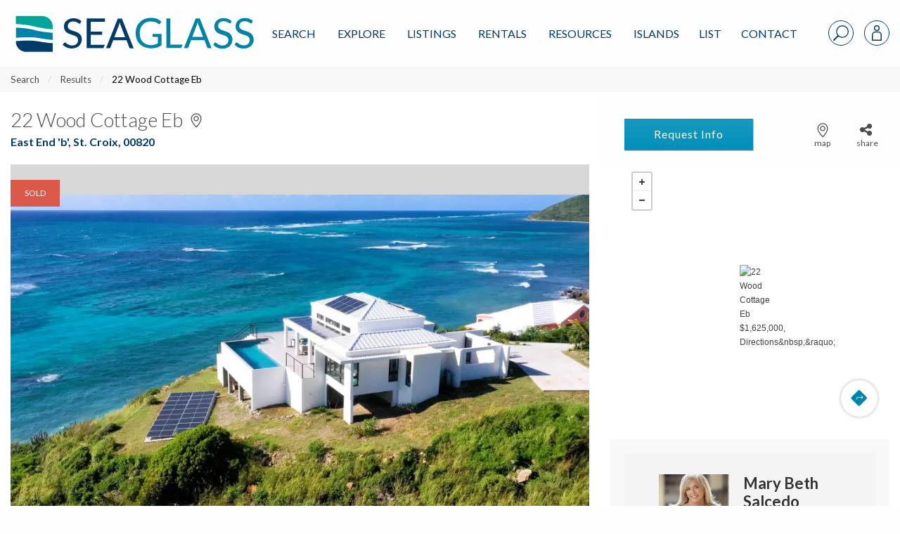

--- FILE ---
content_type: text/html; charset=UTF-8
request_url: https://www.seaglassproperties.com/search/homes-for-sale/22-wood-cottage-eb-st-croix-00820-23-1889-76316/
body_size: 63455
content:
<!doctype html>
<html lang="en-US">
<head>
        <meta charset="UTF-8">
<script type="text/javascript">
/* <![CDATA[ */
 var gform;gform||(document.addEventListener("gform_main_scripts_loaded",function(){gform.scriptsLoaded=!0}),window.addEventListener("DOMContentLoaded",function(){gform.domLoaded=!0}),gform={domLoaded:!1,scriptsLoaded:!1,initializeOnLoaded:function(o){gform.domLoaded&&gform.scriptsLoaded?o():!gform.domLoaded&&gform.scriptsLoaded?window.addEventListener("DOMContentLoaded",o):document.addEventListener("gform_main_scripts_loaded",o)},hooks:{action:{},filter:{}},addAction:function(o,n,r,t){gform.addHook("action",o,n,r,t)},addFilter:function(o,n,r,t){gform.addHook("filter",o,n,r,t)},doAction:function(o){gform.doHook("action",o,arguments)},applyFilters:function(o){return gform.doHook("filter",o,arguments)},removeAction:function(o,n){gform.removeHook("action",o,n)},removeFilter:function(o,n,r){gform.removeHook("filter",o,n,r)},addHook:function(o,n,r,t,i){null==gform.hooks[o][n]&&(gform.hooks[o][n]=[]);var e=gform.hooks[o][n];null==i&&(i=n+"_"+e.length),gform.hooks[o][n].push({tag:i,callable:r,priority:t=null==t?10:t})},doHook:function(n,o,r){var t;if(r=Array.prototype.slice.call(r,1),null!=gform.hooks[n][o]&&((o=gform.hooks[n][o]).sort(function(o,n){return o.priority-n.priority}),o.forEach(function(o){"function"!=typeof(t=o.callable)&&(t=window[t]),"action"==n?t.apply(null,r):r[0]=t.apply(null,r)})),"filter"==n)return r[0]},removeHook:function(o,n,t,i){var r;null!=gform.hooks[o][n]&&(r=(r=gform.hooks[o][n]).filter(function(o,n,r){return!!(null!=i&&i!=o.tag||null!=t&&t!=o.priority)}),gform.hooks[o][n]=r)}}); 
/* ]]> */
</script>

<meta name="viewport" content="width=device-width, initial-scale=1">
<link rel="profile" href="http://gmpg.org/xfn/11">
<link rel="pingback" href="https://www.seaglassproperties.com/xmlrpc.php">
<meta name='robots' content='index, follow, max-image-preview:large, max-snippet:-1, max-video-preview:-1' />

<!-- Google Tag Manager for WordPress by gtm4wp.com -->
<script data-cfasync="false" data-pagespeed-no-defer>
	var gtm4wp_datalayer_name = "dataLayer";
	var dataLayer = dataLayer || [];
</script>
<!-- End Google Tag Manager for WordPress by gtm4wp.com -->
	<!-- This site is optimized with the Yoast SEO plugin v22.8 - https://yoast.com/wordpress/plugins/seo/ -->
	<title>22 Wood Cottage Eb, St. Croix,  00820, MLS# 23-1889 | Sea Glass Properties</title>
	<meta name="description" content="View more information about this property at 22 Wood Cottage Eb, St. Croix, , 00820 MLS# 23-1889. Contact Sea Glass Properties to learn more about this listing." />
	<link rel="canonical" href="https://www.seaglassproperties.com/search/homes-for-sale/22-wood-cottage-eb-st-croix-00820-23-1889-76316/" />
	<meta property="og:locale" content="en_US" />
	<meta property="og:type" content="website" />
	<meta property="og:site_name" content="Sea Glass Properties" />
	<meta name="twitter:card" content="summary_large_image" />
	<script type="application/ld+json" class="yoast-schema-graph">{"@context":"https://schema.org","@graph":[{"@type":"WebSite","@id":"https://www.seaglassproperties.com/#website","url":"https://www.seaglassproperties.com/","name":"Sea Glass Properties","description":"","publisher":{"@id":"https://www.seaglassproperties.com/#organization"},"potentialAction":[{"@type":"SearchAction","target":{"@type":"EntryPoint","urlTemplate":"https://www.seaglassproperties.com/?s={search_term_string}"},"query-input":"required name=search_term_string"}],"inLanguage":"en-US"},{"@type":"Organization","@id":"https://www.seaglassproperties.com/#organization","name":"Sea Glass Properties","url":"https://www.seaglassproperties.com/","logo":{"@type":"ImageObject","inLanguage":"en-US","@id":"https://www.seaglassproperties.com/#/schema/logo/image/","url":"https://fuelidx-sgp.s3.amazonaws.com/wp-content/uploads/2021/01/09193912/Sea-Glass-Properties-Logo.jpg","contentUrl":"https://fuelidx-sgp.s3.amazonaws.com/wp-content/uploads/2021/01/09193912/Sea-Glass-Properties-Logo.jpg","width":646,"height":142,"caption":"Sea Glass Properties"},"image":{"@id":"https://www.seaglassproperties.com/#/schema/logo/image/"},"sameAs":["https://www.facebook.com/SeaGlassVI/","https://www.instagram.com/seaglassproperties/","https://www.google.com/maps/place/Sea+Glass+Properties/@18.3368769,-64.9214008,17z/data=!3m1!4b1!4m6!3m5!1s0x8c051a8ed1b7ccd1:0xfdc35dc8657f7c94!8m2!3d18.3368769!4d-64.9214008!16sg1wn_740k?entry=ttu"]}]}</script>
	<!-- / Yoast SEO plugin. -->


<link rel='dns-prefetch' href='//api.mapbox.com' />
<link rel='dns-prefetch' href='//cdn.jsdelivr.net' />
<link rel='dns-prefetch' href='//cdnjs.cloudflare.com' />
<link rel='dns-prefetch' href='//www.googletagmanager.com' />
<link rel="alternate" type="application/rss+xml" title="Sea Glass Properties &raquo; Feed" href="https://www.seaglassproperties.com/feed/" />
<link rel="alternate" type="application/rss+xml" title="Sea Glass Properties &raquo; Comments Feed" href="https://www.seaglassproperties.com/comments/feed/" />
<script type="text/javascript">
/* <![CDATA[ */
window._wpemojiSettings = {"baseUrl":"https:\/\/s.w.org\/images\/core\/emoji\/15.0.3\/72x72\/","ext":".png","svgUrl":"https:\/\/s.w.org\/images\/core\/emoji\/15.0.3\/svg\/","svgExt":".svg","source":{"concatemoji":"https:\/\/www.seaglassproperties.com\/wp-includes\/js\/wp-emoji-release.min.js?ver=6.5.7"}};
/*! This file is auto-generated */
!function(i,n){var o,s,e;function c(e){try{var t={supportTests:e,timestamp:(new Date).valueOf()};sessionStorage.setItem(o,JSON.stringify(t))}catch(e){}}function p(e,t,n){e.clearRect(0,0,e.canvas.width,e.canvas.height),e.fillText(t,0,0);var t=new Uint32Array(e.getImageData(0,0,e.canvas.width,e.canvas.height).data),r=(e.clearRect(0,0,e.canvas.width,e.canvas.height),e.fillText(n,0,0),new Uint32Array(e.getImageData(0,0,e.canvas.width,e.canvas.height).data));return t.every(function(e,t){return e===r[t]})}function u(e,t,n){switch(t){case"flag":return n(e,"\ud83c\udff3\ufe0f\u200d\u26a7\ufe0f","\ud83c\udff3\ufe0f\u200b\u26a7\ufe0f")?!1:!n(e,"\ud83c\uddfa\ud83c\uddf3","\ud83c\uddfa\u200b\ud83c\uddf3")&&!n(e,"\ud83c\udff4\udb40\udc67\udb40\udc62\udb40\udc65\udb40\udc6e\udb40\udc67\udb40\udc7f","\ud83c\udff4\u200b\udb40\udc67\u200b\udb40\udc62\u200b\udb40\udc65\u200b\udb40\udc6e\u200b\udb40\udc67\u200b\udb40\udc7f");case"emoji":return!n(e,"\ud83d\udc26\u200d\u2b1b","\ud83d\udc26\u200b\u2b1b")}return!1}function f(e,t,n){var r="undefined"!=typeof WorkerGlobalScope&&self instanceof WorkerGlobalScope?new OffscreenCanvas(300,150):i.createElement("canvas"),a=r.getContext("2d",{willReadFrequently:!0}),o=(a.textBaseline="top",a.font="600 32px Arial",{});return e.forEach(function(e){o[e]=t(a,e,n)}),o}function t(e){var t=i.createElement("script");t.src=e,t.defer=!0,i.head.appendChild(t)}"undefined"!=typeof Promise&&(o="wpEmojiSettingsSupports",s=["flag","emoji"],n.supports={everything:!0,everythingExceptFlag:!0},e=new Promise(function(e){i.addEventListener("DOMContentLoaded",e,{once:!0})}),new Promise(function(t){var n=function(){try{var e=JSON.parse(sessionStorage.getItem(o));if("object"==typeof e&&"number"==typeof e.timestamp&&(new Date).valueOf()<e.timestamp+604800&&"object"==typeof e.supportTests)return e.supportTests}catch(e){}return null}();if(!n){if("undefined"!=typeof Worker&&"undefined"!=typeof OffscreenCanvas&&"undefined"!=typeof URL&&URL.createObjectURL&&"undefined"!=typeof Blob)try{var e="postMessage("+f.toString()+"("+[JSON.stringify(s),u.toString(),p.toString()].join(",")+"));",r=new Blob([e],{type:"text/javascript"}),a=new Worker(URL.createObjectURL(r),{name:"wpTestEmojiSupports"});return void(a.onmessage=function(e){c(n=e.data),a.terminate(),t(n)})}catch(e){}c(n=f(s,u,p))}t(n)}).then(function(e){for(var t in e)n.supports[t]=e[t],n.supports.everything=n.supports.everything&&n.supports[t],"flag"!==t&&(n.supports.everythingExceptFlag=n.supports.everythingExceptFlag&&n.supports[t]);n.supports.everythingExceptFlag=n.supports.everythingExceptFlag&&!n.supports.flag,n.DOMReady=!1,n.readyCallback=function(){n.DOMReady=!0}}).then(function(){return e}).then(function(){var e;n.supports.everything||(n.readyCallback(),(e=n.source||{}).concatemoji?t(e.concatemoji):e.wpemoji&&e.twemoji&&(t(e.twemoji),t(e.wpemoji)))}))}((window,document),window._wpemojiSettings);
/* ]]> */
</script>
<style id='wp-emoji-styles-inline-css' type='text/css'>

	img.wp-smiley, img.emoji {
		display: inline !important;
		border: none !important;
		box-shadow: none !important;
		height: 1em !important;
		width: 1em !important;
		margin: 0 0.07em !important;
		vertical-align: -0.1em !important;
		background: none !important;
		padding: 0 !important;
	}
</style>
<link rel='stylesheet' id='wp-block-library-css' href='https://www.seaglassproperties.com/wp-includes/css/dist/block-library/style.min.css?ver=6.5.7' type='text/css' media='all' />
<style id='classic-theme-styles-inline-css' type='text/css'>
/*! This file is auto-generated */
.wp-block-button__link{color:#fff;background-color:#32373c;border-radius:9999px;box-shadow:none;text-decoration:none;padding:calc(.667em + 2px) calc(1.333em + 2px);font-size:1.125em}.wp-block-file__button{background:#32373c;color:#fff;text-decoration:none}
</style>
<style id='global-styles-inline-css' type='text/css'>
body{--wp--preset--color--black: #000000;--wp--preset--color--cyan-bluish-gray: #abb8c3;--wp--preset--color--white: #ffffff;--wp--preset--color--pale-pink: #f78da7;--wp--preset--color--vivid-red: #cf2e2e;--wp--preset--color--luminous-vivid-orange: #ff6900;--wp--preset--color--luminous-vivid-amber: #fcb900;--wp--preset--color--light-green-cyan: #7bdcb5;--wp--preset--color--vivid-green-cyan: #00d084;--wp--preset--color--pale-cyan-blue: #8ed1fc;--wp--preset--color--vivid-cyan-blue: #0693e3;--wp--preset--color--vivid-purple: #9b51e0;--wp--preset--gradient--vivid-cyan-blue-to-vivid-purple: linear-gradient(135deg,rgba(6,147,227,1) 0%,rgb(155,81,224) 100%);--wp--preset--gradient--light-green-cyan-to-vivid-green-cyan: linear-gradient(135deg,rgb(122,220,180) 0%,rgb(0,208,130) 100%);--wp--preset--gradient--luminous-vivid-amber-to-luminous-vivid-orange: linear-gradient(135deg,rgba(252,185,0,1) 0%,rgba(255,105,0,1) 100%);--wp--preset--gradient--luminous-vivid-orange-to-vivid-red: linear-gradient(135deg,rgba(255,105,0,1) 0%,rgb(207,46,46) 100%);--wp--preset--gradient--very-light-gray-to-cyan-bluish-gray: linear-gradient(135deg,rgb(238,238,238) 0%,rgb(169,184,195) 100%);--wp--preset--gradient--cool-to-warm-spectrum: linear-gradient(135deg,rgb(74,234,220) 0%,rgb(151,120,209) 20%,rgb(207,42,186) 40%,rgb(238,44,130) 60%,rgb(251,105,98) 80%,rgb(254,248,76) 100%);--wp--preset--gradient--blush-light-purple: linear-gradient(135deg,rgb(255,206,236) 0%,rgb(152,150,240) 100%);--wp--preset--gradient--blush-bordeaux: linear-gradient(135deg,rgb(254,205,165) 0%,rgb(254,45,45) 50%,rgb(107,0,62) 100%);--wp--preset--gradient--luminous-dusk: linear-gradient(135deg,rgb(255,203,112) 0%,rgb(199,81,192) 50%,rgb(65,88,208) 100%);--wp--preset--gradient--pale-ocean: linear-gradient(135deg,rgb(255,245,203) 0%,rgb(182,227,212) 50%,rgb(51,167,181) 100%);--wp--preset--gradient--electric-grass: linear-gradient(135deg,rgb(202,248,128) 0%,rgb(113,206,126) 100%);--wp--preset--gradient--midnight: linear-gradient(135deg,rgb(2,3,129) 0%,rgb(40,116,252) 100%);--wp--preset--font-size--small: 13px;--wp--preset--font-size--medium: 20px;--wp--preset--font-size--large: 36px;--wp--preset--font-size--x-large: 42px;--wp--preset--spacing--20: 0.44rem;--wp--preset--spacing--30: 0.67rem;--wp--preset--spacing--40: 1rem;--wp--preset--spacing--50: 1.5rem;--wp--preset--spacing--60: 2.25rem;--wp--preset--spacing--70: 3.38rem;--wp--preset--spacing--80: 5.06rem;--wp--preset--shadow--natural: 6px 6px 9px rgba(0, 0, 0, 0.2);--wp--preset--shadow--deep: 12px 12px 50px rgba(0, 0, 0, 0.4);--wp--preset--shadow--sharp: 6px 6px 0px rgba(0, 0, 0, 0.2);--wp--preset--shadow--outlined: 6px 6px 0px -3px rgba(255, 255, 255, 1), 6px 6px rgba(0, 0, 0, 1);--wp--preset--shadow--crisp: 6px 6px 0px rgba(0, 0, 0, 1);}:where(.is-layout-flex){gap: 0.5em;}:where(.is-layout-grid){gap: 0.5em;}body .is-layout-flex{display: flex;}body .is-layout-flex{flex-wrap: wrap;align-items: center;}body .is-layout-flex > *{margin: 0;}body .is-layout-grid{display: grid;}body .is-layout-grid > *{margin: 0;}:where(.wp-block-columns.is-layout-flex){gap: 2em;}:where(.wp-block-columns.is-layout-grid){gap: 2em;}:where(.wp-block-post-template.is-layout-flex){gap: 1.25em;}:where(.wp-block-post-template.is-layout-grid){gap: 1.25em;}.has-black-color{color: var(--wp--preset--color--black) !important;}.has-cyan-bluish-gray-color{color: var(--wp--preset--color--cyan-bluish-gray) !important;}.has-white-color{color: var(--wp--preset--color--white) !important;}.has-pale-pink-color{color: var(--wp--preset--color--pale-pink) !important;}.has-vivid-red-color{color: var(--wp--preset--color--vivid-red) !important;}.has-luminous-vivid-orange-color{color: var(--wp--preset--color--luminous-vivid-orange) !important;}.has-luminous-vivid-amber-color{color: var(--wp--preset--color--luminous-vivid-amber) !important;}.has-light-green-cyan-color{color: var(--wp--preset--color--light-green-cyan) !important;}.has-vivid-green-cyan-color{color: var(--wp--preset--color--vivid-green-cyan) !important;}.has-pale-cyan-blue-color{color: var(--wp--preset--color--pale-cyan-blue) !important;}.has-vivid-cyan-blue-color{color: var(--wp--preset--color--vivid-cyan-blue) !important;}.has-vivid-purple-color{color: var(--wp--preset--color--vivid-purple) !important;}.has-black-background-color{background-color: var(--wp--preset--color--black) !important;}.has-cyan-bluish-gray-background-color{background-color: var(--wp--preset--color--cyan-bluish-gray) !important;}.has-white-background-color{background-color: var(--wp--preset--color--white) !important;}.has-pale-pink-background-color{background-color: var(--wp--preset--color--pale-pink) !important;}.has-vivid-red-background-color{background-color: var(--wp--preset--color--vivid-red) !important;}.has-luminous-vivid-orange-background-color{background-color: var(--wp--preset--color--luminous-vivid-orange) !important;}.has-luminous-vivid-amber-background-color{background-color: var(--wp--preset--color--luminous-vivid-amber) !important;}.has-light-green-cyan-background-color{background-color: var(--wp--preset--color--light-green-cyan) !important;}.has-vivid-green-cyan-background-color{background-color: var(--wp--preset--color--vivid-green-cyan) !important;}.has-pale-cyan-blue-background-color{background-color: var(--wp--preset--color--pale-cyan-blue) !important;}.has-vivid-cyan-blue-background-color{background-color: var(--wp--preset--color--vivid-cyan-blue) !important;}.has-vivid-purple-background-color{background-color: var(--wp--preset--color--vivid-purple) !important;}.has-black-border-color{border-color: var(--wp--preset--color--black) !important;}.has-cyan-bluish-gray-border-color{border-color: var(--wp--preset--color--cyan-bluish-gray) !important;}.has-white-border-color{border-color: var(--wp--preset--color--white) !important;}.has-pale-pink-border-color{border-color: var(--wp--preset--color--pale-pink) !important;}.has-vivid-red-border-color{border-color: var(--wp--preset--color--vivid-red) !important;}.has-luminous-vivid-orange-border-color{border-color: var(--wp--preset--color--luminous-vivid-orange) !important;}.has-luminous-vivid-amber-border-color{border-color: var(--wp--preset--color--luminous-vivid-amber) !important;}.has-light-green-cyan-border-color{border-color: var(--wp--preset--color--light-green-cyan) !important;}.has-vivid-green-cyan-border-color{border-color: var(--wp--preset--color--vivid-green-cyan) !important;}.has-pale-cyan-blue-border-color{border-color: var(--wp--preset--color--pale-cyan-blue) !important;}.has-vivid-cyan-blue-border-color{border-color: var(--wp--preset--color--vivid-cyan-blue) !important;}.has-vivid-purple-border-color{border-color: var(--wp--preset--color--vivid-purple) !important;}.has-vivid-cyan-blue-to-vivid-purple-gradient-background{background: var(--wp--preset--gradient--vivid-cyan-blue-to-vivid-purple) !important;}.has-light-green-cyan-to-vivid-green-cyan-gradient-background{background: var(--wp--preset--gradient--light-green-cyan-to-vivid-green-cyan) !important;}.has-luminous-vivid-amber-to-luminous-vivid-orange-gradient-background{background: var(--wp--preset--gradient--luminous-vivid-amber-to-luminous-vivid-orange) !important;}.has-luminous-vivid-orange-to-vivid-red-gradient-background{background: var(--wp--preset--gradient--luminous-vivid-orange-to-vivid-red) !important;}.has-very-light-gray-to-cyan-bluish-gray-gradient-background{background: var(--wp--preset--gradient--very-light-gray-to-cyan-bluish-gray) !important;}.has-cool-to-warm-spectrum-gradient-background{background: var(--wp--preset--gradient--cool-to-warm-spectrum) !important;}.has-blush-light-purple-gradient-background{background: var(--wp--preset--gradient--blush-light-purple) !important;}.has-blush-bordeaux-gradient-background{background: var(--wp--preset--gradient--blush-bordeaux) !important;}.has-luminous-dusk-gradient-background{background: var(--wp--preset--gradient--luminous-dusk) !important;}.has-pale-ocean-gradient-background{background: var(--wp--preset--gradient--pale-ocean) !important;}.has-electric-grass-gradient-background{background: var(--wp--preset--gradient--electric-grass) !important;}.has-midnight-gradient-background{background: var(--wp--preset--gradient--midnight) !important;}.has-small-font-size{font-size: var(--wp--preset--font-size--small) !important;}.has-medium-font-size{font-size: var(--wp--preset--font-size--medium) !important;}.has-large-font-size{font-size: var(--wp--preset--font-size--large) !important;}.has-x-large-font-size{font-size: var(--wp--preset--font-size--x-large) !important;}
.wp-block-navigation a:where(:not(.wp-element-button)){color: inherit;}
:where(.wp-block-post-template.is-layout-flex){gap: 1.25em;}:where(.wp-block-post-template.is-layout-grid){gap: 1.25em;}
:where(.wp-block-columns.is-layout-flex){gap: 2em;}:where(.wp-block-columns.is-layout-grid){gap: 2em;}
.wp-block-pullquote{font-size: 1.5em;line-height: 1.6;}
</style>
<link rel='stylesheet' id='fa-css' href='https://cdnjs.cloudflare.com/ajax/libs/font-awesome/6.4.2/css/all.min.css?ver=1.8.0' type='text/css' media='all' />
<link rel='stylesheet' id='ldx_legacy_styles-css' href='https://www.seaglassproperties.com/wp-content/plugins/vacation-rental-website/public/styles/ldx-public.css?ver=1.8.0' type='text/css' media='all' />
<link rel='stylesheet' id='ldx-css' href='https://www.seaglassproperties.com/wp-content/plugins/vacation-rental-website/public/assets/ldx-styles.css?ver=1.8.0' type='text/css' media='all' />
<link rel='stylesheet' id='neutrino_fonts-css' href='//fonts.googleapis.com/css?family=Lato%3A300%2C300i%2C400%2C400i%2C500%2C600%2C700%2C700i%2C800%2C800i%2C900%2C900i&#038;ver=6.5.7' type='text/css' media='all' />
<link rel='stylesheet' id='neutrino_styles-css' href='https://www.seaglassproperties.com/wp-content/themes/fuelidx-seaglass/css/app.css?ver=1.5r' type='text/css' media='all' />
<link rel='stylesheet' id='mapbox-js-css' href='https://api.mapbox.com/mapbox.js/v3.1.1/mapbox.css?ver=3.1.1' type='text/css' media='all' />
<link rel='stylesheet' id='mapbox-js-fullscreen-css' href='https://api.mapbox.com/mapbox.js/plugins/leaflet-fullscreen/v1.0.1/leaflet.fullscreen.css?ver=1.0.1' type='text/css' media='all' />
<link rel='stylesheet' id='fuelidx-magnific-popup-css' href='https://www.seaglassproperties.com/wp-content/plugins/fuelidx/views/default/public/css/magnific-popup-fuelidx.css?ver=1.2.6' type='text/css' media='all' />
<script type="text/javascript" src="https://www.seaglassproperties.com/wp-includes/js/jquery/jquery.min.js?ver=3.7.1" id="jquery-core-js"></script>
<script type="text/javascript" src="https://www.seaglassproperties.com/wp-includes/js/jquery/jquery-migrate.min.js?ver=3.4.1" id="jquery-migrate-js"></script>
<script type="text/javascript" src="https://cdnjs.cloudflare.com/ajax/libs/axios/0.16.2/axios.min.js?ver=1" id="axios-js"></script>
<script type="text/javascript" src="https://www.seaglassproperties.com/wp-content/themes/fuelidx-seaglass/js/vendors/js.cookie.js?ver=1" id="js-cookie-js"></script>
<script type="text/javascript" src="https://use.fontawesome.com/01f40a5c19.js?ver=6.5.7" id="font_awesome-js"></script>
<link rel="https://api.w.org/" href="https://www.seaglassproperties.com/wp-json/" /><link rel="EditURI" type="application/rsd+xml" title="RSD" href="https://www.seaglassproperties.com/xmlrpc.php?rsd" />
<meta name="generator" content="WordPress 6.5.7" />
<meta name="generator" content="Site Kit by Google 1.140.0" /><!-- Facebook Pixel Code -->
<script>
!function(f,b,e,v,n,t,s)
{if(f.fbq)return;n=f.fbq=function(){n.callMethod?
n.callMethod.apply(n,arguments):n.queue.push(arguments)};
if(!f._fbq)f._fbq=n;n.push=n;n.loaded=!0;n.version='2.0';
n.queue=[];t=b.createElement(e);t.async=!0;
t.src=v;s=b.getElementsByTagName(e)[0];
s.parentNode.insertBefore(t,s)}(window, document,'script',
'https://connect.facebook.net/en_US/fbevents.js');
fbq('init', '2477100525926263');
fbq('track', 'PageView');
</script>
<noscript><img height="1" width="1" style="display:none"
src="https://www.facebook.com/tr?id=2477100525926263&ev=PageView&noscript=1"
/></noscript>
<!-- End Facebook Pixel Code -->			<!-- DO NOT COPY THIS SNIPPET! Start of Page Analytics Tracking for HubSpot WordPress plugin v11.1.6-->
			<script class="hsq-set-content-id" data-content-id="standard-page">
				var _hsq = _hsq || [];
				_hsq.push(["setContentType", "standard-page"]);
			</script>
			<!-- DO NOT COPY THIS SNIPPET! End of Page Analytics Tracking for HubSpot WordPress plugin -->
			

<style>


    .ldx-property-cell .card-image .ldxStRate,
    .ldx-property-cell .card-divider.criteria-alert {
        background: #00b9f7;
    }
</style>

<!-- Google Tag Manager for WordPress by gtm4wp.com -->
<!-- GTM Container placement set to manual -->
<script data-cfasync="false" data-pagespeed-no-defer type="text/javascript">
	var dataLayer_content = [];
	dataLayer.push( dataLayer_content );
</script>
<script data-cfasync="false">
(function(w,d,s,l,i){w[l]=w[l]||[];w[l].push({'gtm.start':
new Date().getTime(),event:'gtm.js'});var f=d.getElementsByTagName(s)[0],
j=d.createElement(s),dl=l!='dataLayer'?'&l='+l:'';j.async=true;j.src=
'//www.googletagmanager.com/gtm.js?id='+i+dl;f.parentNode.insertBefore(j,f);
})(window,document,'script','dataLayer','GTM-T2LW69');
</script>
<!-- End Google Tag Manager for WordPress by gtm4wp.com --><meta property="og:image" content="https://idx-islandliving.mrtsystems.com/USVIMLS/HiRes/20231106180908544179000000-01.jpg" />		<style type="text/css" id="wp-custom-css">
			  .property-tools .property-buttons {
    margin-bottom: 20px !important;
    margin-left: 16px !important;
  }
		</style>
		<link rel="apple-touch-icon" sizes="180x180" href="/wp-content/themes/fuelidx-seaglass/images/favicon/apple-touch-icon.png">
<link rel="icon" type="image/png" sizes="32x32" href="/wp-content/themes/fuelidx-seaglass/images/favicon/favicon-32x32.png">
<link rel="icon" type="image/png" sizes="16x16" href="/wp-content/themes/fuelidx-seaglass/images/favicon/favicon-16x16.png">
<link rel="manifest" href="/wp-content/themes/fuelidx-seaglass/images/favicon/manifest.json">
<link rel="mask-icon" href="/wp-content/themes/fuelidx-seaglass/images/favicon/safari-pinned-tab.svg" color="#ffffff">
<link rel="shortcut icon" href="/wp-content/themes/fuelidx-seaglass/images/favicon/favicon.ico">
<meta name="apple-mobile-web-app-title" content="Sea Glass Properties">
<meta name="application-name" content="Sea Glass Properties">
<meta name="msapplication-config" content="/wp-content/themes/fuelidx-seaglass/images/favicon/browserconfig.xml">
<meta name="theme-color" content="#ffffff">

    <!-- This is for Google ads and needs to stay in -JJB 12/26/19 -->
    <!-- Global site tag (gtag.js) - Google Ads: 999194988 -->
    <script async src="https://www.googletagmanager.com/gtag/js?id=AW-999194988"></script>
    <script>
        window.dataLayer = window.dataLayer || [];
        function gtag(){dataLayer.push(arguments);}
        gtag('js', new Date());

        gtag('config', 'AW-999194988');
    </script>

        <script>
        (function(i,s,o,g,r,a,m){i['GoogleAnalyticsObject']=r;i[r]=i[r]||function(){
            (i[r].q=i[r].q||[]).push(arguments)},i[r].l=1*new Date();a=s.createElement(o),
            m=s.getElementsByTagName(o)[0];a.async=1;a.src=g;m.parentNode.insertBefore(a,m)
        })(window,document,'script','//www.google-analytics.com/analytics.js','ga');

        ga('create', 'UA-4526738-4', 'auto');
        ga('send', 'pageview');
    </script>
	<!-- Hotjar Tracking Code for https://www.seaglassproperties.com/ -->
	<script>
		(function(h,o,t,j,a,r){
			h.hj=h.hj||function(){(h.hj.q=h.hj.q||[]).push(arguments)};
			h._hjSettings={hjid:1601861,hjsv:6};
			a=o.getElementsByTagName('head')[0];
			r=o.createElement('script');r.async=1;
			r.src=t+h._hjSettings.hjid+j+h._hjSettings.hjsv;
			a.appendChild(r);
		})(window,document,'https://static.hotjar.com/c/hotjar-','.js?sv=');
	</script>


    <script type="application/ld+json">
        {
            "@context": "https://schema.org",
            "@type": "SiteNavigationElement",
            "name": "Sea Glass Properties",
            "url": "https://www.seaglassproperties.com",
            "hasPart": [
                {
                    "@type": "SiteNavigationElement",
                    "name": "St. John Real Estate",
                    "url": "https://www.seaglassproperties.com/st-john-real-estate/"
                },
                {
                    "@type": "SiteNavigationElement",
                    "name": "St. Croix Real Estate",
                    "url": "https://www.seaglassproperties.com/st-croix-real-estate/"
                },
                {
                    "@type": "SiteNavigationElement",
                    "name": "St. Thomas Real Estate",
                    "url": "https://www.seaglassproperties.com/st-thomas-real-estate/"
                },
                {
                    "@type": "SiteNavigationElement",
                    "name": "Search",
                    "url": "https://www.seaglassproperties.com/search/"
                },
                {
                    "@type": "SiteNavigationElement",
                    "name": "US Virgin Islands Real Estate",
                    "url": "https://www.seaglassproperties.com/us-virgin-islands-real-estate/"
                }
            ]
        }
    </script>



</head>
<body class="page-template page-template-page-templates property-detail-a-2col page-template-property-detail-a-2col page-template-templates-property-detail-a-2col-php page-property-details page-property-details">
<svg width="0" height="0" style="position: absolute;" xmlns="http://www.w3.org/2000/svg" xmlns:xlink="http://www.w3.org/1999/xlink">
<symbol id="addtotourlist-icon" viewBox="0 0 18.25 18.07"><defs><style>.aacls-1{font-size:18px;fill:#4d4d4f;font-family:FontAwesome,FontAwesome;letter-spacing:.03em}</style></defs><title>Artboard 1</title><text class="aacls-1" transform="translate(.75 15.47)">?</text></symbol>
<symbol id="alert-icon" viewBox="0 0 18.34 18.42"><defs><style>.abcls-1{isolation:isolate;font-size:18px;font-family:FontAwesome,FontAwesome;letter-spacing:.02em}</style></defs><title>alert-icon</title><text class="abcls-1" transform="translate(0 15.84)">?</text></symbol>
<symbol id="calendar-icon" viewBox="0 0 18.25 18.07"><defs><style>.accls-1{font-size:18px;fill:#7c7c7c;font-family:FontAwesome,FontAwesome;letter-spacing:.03em}</style></defs><title>Artboard 1</title><text class="accls-1" transform="translate(.72 15.47)">?</text></symbol>
<symbol viewBox="0 0 1792 1792" id="camera-photo-icon"><path d="M896 672q119 0 203.5 84.5T1184 960t-84.5 203.5T896 1248t-203.5-84.5T608 960t84.5-203.5T896 672zm704-416q106 0 181 75t75 181v896q0 106-75 181t-181 75H192q-106 0-181-75t-75-181V512q0-106 75-181t181-75h224l51-136q19-49 69.5-84.5T640 0h512q53 0 103.5 35.5T1325 120l51 136h224zM896 1408q185 0 316.5-131.5T1344 960t-131.5-316.5T896 512 579.5 643.5 448 960t131.5 316.5T896 1408z" fill="#fff"/></symbol>
<symbol viewBox="0 0 23 37" id="caret-left-icon"><defs><style>.aecls-1{font-size:40px;filter:url(#aefilter);fill:#fff;text-anchor:end;font-family:FontAwesome}</style><filter id="aefilter" x="1950" y="1058" width="23" height="37" filterUnits="userSpaceOnUse"><feOffset result="offset" dx="-.052" dy="-.999" in="SourceAlpha"/><feGaussianBlur result="blur" stdDeviation="1.414"/><feFlood result="flood" flood-opacity=".35"/><feComposite result="composite" operator="in" in2="blur"/><feBlend result="blend" in="SourceGraphic"/></filter></defs><text id="ae_" data-name="?" class="aecls-1" transform="matrix(1.485 0 0 1.482 22.156 37.296)"><tspan x="0">?</tspan></text></symbol>
<symbol viewBox="0 0 23 37" id="caret-right-icon"><defs><style>.afcls-1{font-size:40px;filter:url(#affilter);fill:#fff;text-anchor:end;font-family:FontAwesome}</style><filter id="affilter" x="2248" y="1058" width="23" height="37" filterUnits="userSpaceOnUse"><feOffset result="offset" dx="-.052" dy="-.999" in="SourceAlpha"/><feGaussianBlur result="blur" stdDeviation="1.414"/><feFlood result="flood" flood-opacity=".35"/><feComposite result="composite" operator="in" in2="blur"/><feBlend result="blend" in="SourceGraphic"/></filter></defs><text id="af_" data-name="?" class="afcls-1" transform="matrix(1.485 0 0 1.482 22.562 37.296)"><tspan x="0">?</tspan></text></symbol>
<symbol viewBox="0 0 21.97 21.97" id="close"><defs><style>.agcls-1{fill:#003a69;fill-rule:evenodd}</style></defs><path id="agM" class="agcls-1" d="M5084.16 1056.63l8.25-8.34-8.25-8.35a1.462 1.462 0 1 1 2.07-2.06l8.34 8.25 8.34-8.25a1.462 1.462 0 1 1 2.07 2.06l-8.25 8.35 8.25 8.34a1.462 1.462 0 1 1-2.07 2.06l-8.34-8.25-8.34 8.25a1.462 1.462 0 1 1-2.07-2.06z" transform="translate(-5083.59 -1037.31)"/></symbol>
<symbol viewBox="0 0 21.97 21.97" id="close-grey"><defs><style>.ahcls-1{fill:#4d4d4d;fill-rule:evenodd}</style></defs><path id="ahM" class="ahcls-1" d="M5084.16 1056.63l8.25-8.34-8.25-8.35a1.462 1.462 0 1 1 2.07-2.06l8.34 8.25 8.34-8.25a1.462 1.462 0 1 1 2.07 2.06l-8.25 8.35 8.25 8.34a1.462 1.462 0 1 1-2.07 2.06l-8.34-8.25-8.34 8.25a1.462 1.462 0 1 1-2.07-2.06z" transform="translate(-5083.59 -1037.31)"/></symbol>
<symbol id="delete-icon" viewBox="0 0 14.48 18.42"><defs><style>.aicls-1{isolation:isolate;font-size:18px;font-family:FontAwesome,FontAwesome;letter-spacing:.02em}</style></defs><title>delete-icon</title><text class="aicls-1" transform="translate(0 15.84)">?</text></symbol>
<symbol id="edit-icon" viewBox="0 0 15.77 18.42"><defs><style>.ajcls-1{isolation:isolate;font-size:18px;font-family:FontAwesome,FontAwesome;letter-spacing:.02em}</style></defs><title>edit-icon</title><text class="ajcls-1" transform="translate(0 15.84)">?</text></symbol>
<symbol id="email-icon" viewBox="0 0 40 31.43"><defs><style>.akcls-1{fill:#003a69}</style></defs><title>email-icon</title><path class="akcls-1" d="M40 3.57v24.29a3.58 3.58 0 0 1-3.57 3.57H3.57a3.44 3.44 0 0 1-2.52-1 3.44 3.44 0 0 1-1-2.52V3.57A3.44 3.44 0 0 1 1 1a3.44 3.44 0 0 1 2.57-1h32.86A3.44 3.44 0 0 1 39 1a3.44 3.44 0 0 1 1 2.57zm-2.86.83v-.55-.29a.62.62 0 0 0-.07-.28l-.12-.2a.42.42 0 0 0-.2-.17.82.82 0 0 0-.31-.06H3.57a.72.72 0 0 0-.71.71 7.81 7.81 0 0 0 3.28 6.35l9 7.08.78.66q.65.55 1 .84t1 .7a5.91 5.91 0 0 0 1.08.61 2.64 2.64 0 0 0 1 .2 2.65 2.65 0 0 0 1-.2 5.94 5.94 0 0 0 1.13-.61q.61-.41 1-.7t1-.84l.78-.66 9-7.08a10.47 10.47 0 0 0 2.19-2.58 5.57 5.57 0 0 0 1.04-2.93zm0 23.46V10.71a13.13 13.13 0 0 1-1.54 1.47q-6 4.6-9.51 7.54-1.14 1-1.85 1.5a10.35 10.35 0 0 1-1.93 1.08 5.6 5.6 0 0 1-2.29.55 5.6 5.6 0 0 1-2.29-.55 10.32 10.32 0 0 1-1.93-1.08q-.71-.54-1.85-1.5-3.53-2.95-9.51-7.54a13.09 13.09 0 0 1-1.54-1.47v17.15a.72.72 0 0 0 .71.71h32.82a.72.72 0 0 0 .71-.71z"/></symbol>
<symbol viewBox="0 0 14.469 27.844" id="facebook-icon"><defs><style>.alcls-1{fill:#003a69;fill-rule:evenodd}</style></defs><path id="al_" data-name="?" class="alcls-1" d="M635.193 287.014a32.767 32.767 0 0 0-3.816-.2c-3.783 0-6.378 2.31-6.378 6.545v3.649h-4.268v4.955H625v12.7h5.123v-12.7h4.251l.653-4.955h-4.9v-3.163c0-1.423.385-2.411 2.443-2.411h2.628v-4.419z" transform="translate(-620.719 -286.812)"/></symbol>
<symbol viewBox="0 0 17 17" id="gallery-view-icon"><defs><style>.amcls-1{fill:#fff;fill-opacity:0;stroke-width:1px;fill-rule:evenodd}</style></defs><path id="amRectangle_67_copy_7" data-name="Rectangle 67 copy 7" class="amcls-1" d="M1403 2394h7v7h-7v-7zm9 0h7v7h-7v-7zm0 9h7v7h-7v-7zm-9 0h7v7h-7v-7z" transform="translate(-1402.5 -2393.5)"/></symbol>
<symbol id="hide-hover-icon" viewBox="0 0 17.06 18.42"><defs><style>.ancls-1{isolation:isolate;font-size:18px;fill:#fff;font-family:FontAwesome,FontAwesome;letter-spacing:.02em}</style></defs><title>hide-hover-icon</title><text class="ancls-1" transform="translate(0 15.84)">?</text></symbol>
<symbol id="hide-icon" viewBox="0 0 18.25 18.07"><defs><style>.aocls-1{font-size:18px;fill:#fff;font-family:FontAwesome,FontAwesome;letter-spacing:.02em}</style></defs><title>Artboard 1</title><text class="aocls-1" transform="translate(1.56 14.63)">?</text></symbol>
<symbol viewBox="0 0 25.718 24.594" id="linkedin-icon"><defs><style>.apcls-1{fill:#003a69;fill-rule:evenodd}</style></defs><path id="ap_" data-name="?" class="apcls-1" d="M683.7 299.275h-5.524v16.588h5.524v-16.588zm.351-5.122a2.848 2.848 0 0 0-3.08-2.862 2.877 2.877 0 0 0-3.113 2.862 2.847 2.847 0 0 0 3.046 2.862h.034a2.858 2.858 0 0 0 3.11-2.862zm19.518 12.2c0-5.089-2.712-7.466-6.344-7.466a5.465 5.465 0 0 0-5 2.8h.033v-2.411h-5.507s.067 1.557 0 16.588h5.507v-9.256a4.178 4.178 0 0 1 .184-1.356 3.019 3.019 0 0 1 2.829-2.009c1.992 0 2.8 1.524 2.8 3.75v8.871h5.507v-9.507z" transform="translate(-677.844 -291.281)"/></symbol>
<symbol viewBox="0 0 21 33" id="login-icon"><image width="21" height="33" xlink:href="[data-uri]"/></symbol>
<symbol id="login-icon-white" viewBox="0 0 19 30"><defs><style>.arcls-1{fill:none;stroke:#fff;stroke-linejoin:round;stroke-width:2px}</style></defs><title>login-icon-white</title><circle class="arcls-1" cx="9.5" cy="5.5" r="4.5"/><path class="arcls-1" d="M20 21.5a5.55 5.55 0 0 0-5.5-5.5h-6A5.55 5.55 0 0 0 3 21.5V32h17V22z" transform="translate(-2 -3)"/></symbol>
<symbol id="logo" viewBox="0 0 357.06 357.06"><defs><style>.ascls-1{fill:#231f20}</style></defs><title>Charlie_Dresen_logo_mark_2017</title><path class="ascls-1" d="M330 371.14h-42.46v83.11a46.07 46.07 0 0 0 9.27 4.05 58.91 58.91 0 0 0 10.72 1.95v-70.9H330c23.9 0 39.51 16.42 39.51 38.86 0 11.45-4.07 21.24-11.23 28.09a37.94 37.94 0 0 1-9 6s-2.61 1.35-4.21 2a78.71 78.71 0 0 1-31.78 6.7 67.72 67.72 0 0 1-52.08-24.1c-11.24-13.25-17.94-31-17.94-50.84 0-42.12 30-74.42 70-74.42 24.55 0 41.6 10.34 56.85 24.81l14-15c-18.09-17.05-37.73-28.68-70.54-28.68-53.23 0-91.47 42.12-91.47 93.8 0 25.46 9.16 48.27 24.6 65 16.22 17.53 39.36 28.31 66.09 28.31 13.88 0 25.59-2.27 35.91-6.34a86 86 0 0 0 10.69-5.09 56.47 56.47 0 0 0 13-8.82 54 54 0 0 0 10.77-13.44 57 57 0 0 0 7.27-28.28c.01-32.22-24.7-56.77-60.44-56.77z" transform="translate(-127.74 -217.78)"/><path class="ascls-1" d="M484.79 574.84H127.74V217.78h357.05zm-338.06-19h319.06V236.78H146.74z" transform="translate(-127.74 -217.78)"/></symbol>
<symbol viewBox="0 0 1492 1492" id="logo-white"><image x="2" y="2" width="1488" height="1488" xlink:href="[data-uri]"/></symbol>
<symbol viewBox="0 0 1792 1792" id="map-view-icon"><path d="M1892 11q28 20 28 53v1408q0 20-11 36t-29 23l-640 256q-24 11-48 0l-616-246-616 246q-10 5-24 5-19 0-36-11-28-20-28-53V320q0-20 11-36t29-23L552 5q24-11 48 0l616 246L1832 5q32-13 60 6zM608 146v1270l576 230V376zM0 363v1270l544-217V146zm1792 1066V159l-544 217v1270z"/></symbol>
<symbol id="menu-icon-grey" viewBox="0 0 38 27"><defs><style>.avcls-1{fill:#4c4c4c;fill-rule:evenodd}</style></defs><path class="avcls-1" d="M1239 32v-3h38v3h-38z" transform="translate(-1239 -29)"/><path id="avShape_36_copy" data-name="Shape 36 copy" class="avcls-1" d="M1239 44v-3h38v3h-38z" transform="translate(-1239 -29)"/><path id="avShape_36_copy_2" data-name="Shape 36 copy 2" class="avcls-1" d="M1239 56v-3h38v3h-38z" transform="translate(-1239 -29)"/></symbol>
<symbol id="menu-icon-white" viewBox="0 0 38 27"><defs><style>.awcls-1{fill:#fff;fill-rule:evenodd}</style></defs><path class="awcls-1" id="awmenu-bar-1" data-name="menu-bar-1" d="M1239 32v-3h38v3h-38z" transform="translate(-1239 -29)"/><path class="awcls-1" id="awmenu-bar-2" data-name="menu-bar-2" d="M1239 44v-3h38v3h-38z" transform="translate(-1239 -29)"/><path class="awcls-1" id="awmenu-bar-3" data-name="menu-bar-3" d="M1239 56v-3h38v3h-38z" transform="translate(-1239 -29)"/></symbol>
<symbol viewBox="0 0 198.896 53.995" id="more-icon"><path d="M54.245 13.499C54.245 6.046 48.17 0 40.684 0H13.561C6.074 0 0 6.046 0 13.499v26.998c0 7.453 6.074 13.499 13.561 13.499h27.123c7.487 0 13.561-6.046 13.561-13.499V13.499zm72.326 0C126.571 6.046 120.497 0 113.01 0H85.887C78.4 0 72.326 6.046 72.326 13.499v26.998c0 7.453 6.074 13.499 13.561 13.499h27.123c7.487 0 13.561-6.046 13.561-13.499V13.499zm72.325 0C198.896 6.046 192.822 0 185.335 0h-27.122c-7.487 0-13.561 6.046-13.561 13.499v26.998c0 7.453 6.074 13.499 13.561 13.499h27.122c7.487 0 13.561-6.046 13.561-13.499V13.499z"/></symbol>
<symbol id="mortgagecal-icon" viewBox="0 0 18.25 18.07"><defs><style>.aycls-1{font-size:18px;fill:#4d4d4f;font-family:FontAwesome,FontAwesome;letter-spacing:.03em}</style></defs><title>Artboard 1</title><text class="aycls-1" transform="translate(.75 15.47)">?</text></symbol>
<symbol id="next-icon-left" viewBox="0 0 59 59"><defs><style>.azcls-1,.azcls-2{stroke:#fff;stroke-linejoin:round}.azcls-1{fill-opacity:0;fill:#66a0d1}.azcls-2{fill:none;stroke-linecap:round}</style></defs><title>next-icon-left</title><circle class="azcls-1" cx="29.5" cy="29.5" r="29"/><path class="azcls-2" d="M36.94 36.99l-15-7.5M37 22.2l-15.11 7.28"/></symbol>
<symbol id="next-icon-left-grey" viewBox="0 0 59 59"><defs><style>.bacls-1,.bacls-2{stroke:#c9c9c9;stroke-linejoin:round}.bacls-1{fill-opacity:0;fill:#66a0d1}.bacls-2{fill:none;stroke-linecap:round}</style></defs><title>next-icon-right-left</title><circle class="bacls-1" cx="29.5" cy="29.5" r="29"/><path class="bacls-2" d="M22.06 22.01l15 7.5M22 36.8l15.11-7.28"/></symbol>
<symbol id="next-icon-left-ochre" viewBox="0 0 59 59"><defs><style>.bbcls-1,.bbcls-2{stroke:#b67910;stroke-linejoin:round}.bbcls-1{fill-opacity:0;fill:#66a0d1}.bbcls-2{fill:none;stroke-linecap:round}</style></defs><title>next-icon-left-ochre</title><circle class="bbcls-1" cx="29.5" cy="29.5" r="29"/><path class="bbcls-2" d="M36.94 36.99l-15-7.5M37 22.2l-15.11 7.28"/></symbol>
<symbol id="next-icon-right" viewBox="0 0 59 59"><defs><style>.bccls-1,.bccls-2{stroke:#fff;stroke-linejoin:round}.bccls-1{fill-opacity:0;fill:#66a0d1}.bccls-2{fill:none;stroke-linecap:round}</style></defs><title>next-icon</title><circle class="bccls-1" cx="29.5" cy="29.5" r="29"/><path class="bccls-2" d="M22.06 22.01l15 7.5M22 36.8l15.11-7.28"/></symbol>
<symbol id="next-icon-right-grey" viewBox="0 0 59 59"><defs><style>.bdcls-1,.bdcls-2{stroke:#c9c9c9;stroke-linejoin:round}.bdcls-1{fill-opacity:0;fill:#66a0d1}.bdcls-2{fill:none;stroke-linecap:round}</style></defs><title>next-icon-right-grey</title><circle class="bdcls-1" cx="29.5" cy="29.5" r="29"/><path class="bdcls-2" d="M36.94 36.99l-15-7.5M37 22.2l-15.11 7.28"/></symbol>
<symbol id="next-icon-right-ochre" viewBox="0 0 59 59"><defs><style>.becls-1,.becls-2{stroke:#b67910;stroke-linejoin:round}.becls-1{fill-opacity:0;fill:#66a0d1}.becls-2{fill:none;stroke-linecap:round}</style></defs><title>next-icon-right-ochre</title><circle class="becls-1" cx="29.5" cy="29.5" r="29"/><path class="becls-2" d="M22.06 22.01l15 7.5M22 36.8l15.11-7.28"/></symbol>
<symbol id="phone-icon" viewBox="0 0 31.4 31.4"><style>.bfst0{fill:#fff}</style><path class="bfst0" d="M31.4 24.8c0 .4-.1.9-.2 1.6s-.3 1.2-.5 1.5c-.3.7-1.2 1.5-2.7 2.4-1.4.8-2.8 1.1-4.2 1.1-.4 0-.8 0-1.2-.1-.4-.1-.8-.1-1.3-.3s-.8-.2-1.1-.3c-.2-.1-.6-.2-1.2-.5-.6-.2-1-.4-1.1-.4-1.5-.5-2.8-1.1-3.9-1.9-1.9-1.2-3.9-2.8-5.9-4.8s-3.6-4-4.8-5.9c-.7-1.1-1.3-2.4-1.9-3.9 0-.1-.2-.5-.4-1.1-.2-.6-.4-1-.5-1.2-.1-.2-.2-.6-.3-1.1 0-.4-.1-.8-.1-1.2C0 8.4 0 8 0 7.6c0-1.4.4-2.8 1.1-4.2C2 1.9 2.8 1 3.5.7 3.9.5 4.4.4 5 .2 5.7.1 6.2 0 6.6 0c.2 0 .4 0 .5.1.3.1.7.7 1.2 1.7L8.9 3c.3.5.5 1 .8 1.4.2.4.5.8.7 1.2 0 .1.2.2.4.6.2.3.4.6.5.8.1.2.2.4.2.6 0 .3-.2.7-.6 1.1-.4.4-.9.9-1.4 1.2-.5.4-1 .8-1.4 1.2-.4.4-.6.8-.6 1 0 .1 0 .3.1.5s.1.4.2.5c.1.1.2.3.3.5.1.3.1.4.2.4 1.1 2 2.4 3.8 3.9 5.2 1.5 1.5 3.2 2.8 5.2 3.9 0 0 .2.1.4.3.3.2.4.3.5.3.1.1.3.1.5.2s.4.1.5.1c.3 0 .6-.2 1-.6.4-.4.8-.9 1.2-1.4.4-.5.8-1 1.2-1.4.4-.4.8-.6 1.1-.6.2 0 .4.1.6.2s.5.3.8.5c.3.2.5.3.6.4.4.2.8.5 1.2.7.4.2.9.5 1.4.8.5.3.9.5 1.2.7 1 .5 1.6.9 1.7 1.2.1 0 .1.1.1.3z"/></symbol>
<symbol viewBox="0 0 25.719 25.688" id="pinterest-icon"><defs><style>.bgcls-1{fill:#818181;fill-rule:evenodd}</style></defs><path id="bg_" data-name="?" class="bgcls-1" d="M856.454 301.5a12.856 12.856 0 1 0-18.011 11.784 11.257 11.257 0 0 1 .217-2.963s.251-1.038 1.657-7a5.363 5.363 0 0 1-.418-2.042c0-1.908 1.105-3.331 2.477-3.331a1.734 1.734 0 0 1 1.741 1.942c0 1.172-.753 2.929-1.138 4.553a1.989 1.989 0 0 0 2.021 2.478c2.444 0 4.085-3.13 4.085-6.829 0-2.829-1.909-4.938-5.357-4.938a6.089 6.089 0 0 0-6.327 6.16 3.737 3.737 0 0 0 .853 2.527.634.634 0 0 1 .185.72c-.067.234-.2.8-.268 1.021a.441.441 0 0 1-.636.335c-1.791-.737-2.628-2.712-2.628-4.921 0-3.649 3.08-8.035 9.173-8.035 4.921 0 8.151 3.565 8.151 7.365 0 5.055-2.812 8.821-6.946 8.821a3.647 3.647 0 0 1-3.13-1.606l-.9 3.531a10.69 10.69 0 0 1-1.306 2.746 12.6 12.6 0 0 0 3.649.535 12.859 12.859 0 0 0 12.856-12.853z" transform="translate(-830.75 -288.656)"/></symbol>
<symbol viewBox="0 0 63 63" id="play-icon"><defs><style>.bhcls-1,.bhcls-2{fill:#66a0d1;fill-opacity:0;stroke:#fff;stroke-linejoin:round;stroke-width:1px}.bhcls-2{fill:#747474;fill-rule:evenodd}</style></defs><circle class="bhcls-1" cx="31.5" cy="31.5" r="29"/><path id="bhPolygon_1" data-name="Polygon 1" class="bhcls-2" d="M729 1578.5l-15 7.5v-15z" transform="translate(-688.5 -1546.5)"/></symbol>
<symbol id="plus-with-circle-icon" viewBox="0 0 18.34 18.07"><defs><style>.bicls-1{isolation:isolate;font-size:18px;font-family:ElegantIcons,ElegantIcons;letter-spacing:.02em}</style></defs><title>plus-with-circle-icon</title><text class="bicls-1" transform="translate(0 16.88)">P</text></symbol>
<symbol id="search-fw-icon" viewBox="0 0 17.06 18.42"><defs><style>.bjcls-1{isolation:isolate;font-size:18px;font-family:FontAwesome,FontAwesome;letter-spacing:.02em}</style></defs><title>search-fw-icon</title><text class="bjcls-1" transform="translate(0 15.84)">?</text></symbol>
<symbol viewBox="0 0 32.12 32.125" id="search-icon"><defs><style>.bkcls-1{fill:#939393;fill-rule:evenodd}</style></defs><path id="bkU" class="bkcls-1" d="M1104.27 35.135a13.012 13.012 0 0 1-13 13 12.8 12.8 0 0 1-8.18-2.875l-8.57 8.563a1.21 1.21 0 0 1-.96.438 1.352 1.352 0 0 1-1-.406 1.329 1.329 0 0 1-.41-1 1.223 1.223 0 0 1 .44-.969l8.56-8.562a12.816 12.816 0 0 1-2.88-8.187 13 13 0 0 1 26-.002zm-2 0a11 11 0 1 0-18.78 7.781 11 11 0 0 0 18.78-7.781z" transform="translate(-1072.16 -22.125)"/></symbol>
<symbol id="search-icon-ochre" viewBox="0 0 32.12 32.13"><defs><style>.blcls-1{fill:#d39b15}</style></defs><title>search-icon-ochre</title><path id="blU" class="blcls-1" d="M32.11 13a13 13 0 0 1-13 13 12.8 12.8 0 0 1-8.18-2.87L2.36 31.7a1.21 1.21 0 0 1-1 .44 1.35 1.35 0 0 1-1-.41 1.33 1.33 0 0 1-.41-1 1.22 1.22 0 0 1 .44-1L9 21.2A12.82 12.82 0 0 1 6.11 13a13 13 0 0 1 26 0zm-2 0a11 11 0 1 0-3.22 7.78A11 11 0 0 0 30.11 13z" transform="translate(.01 -.01)"/></symbol>
<symbol id="search-icon-white" viewBox="0 0 32.12 32.13"><defs><style>.bmcls-1{fill:#fff}</style></defs><title>search-icon-white</title><path id="bmU" class="bmcls-1" d="M32.11 13a13 13 0 0 1-13 13 12.8 12.8 0 0 1-8.18-2.87L2.36 31.7a1.21 1.21 0 0 1-1 .44 1.35 1.35 0 0 1-1-.41 1.33 1.33 0 0 1-.41-1 1.22 1.22 0 0 1 .44-1L9 21.2A12.82 12.82 0 0 1 6.11 13a13 13 0 0 1 26 0zm-2 0a11 11 0 1 0-3.22 7.78A11 11 0 0 0 30.11 13z" transform="translate(.01 -.01)"/></symbol>
<symbol viewBox="0 0 33 150" id="triangle-left-green"><defs><style>.bncls-1{fill:#386535;fill-rule:evenodd;filter:url(#bnfilter)}</style><filter id="bnfilter" x="-14" y="-11" width="418" height="179" filterUnits="userSpaceOnUse"><feOffset result="offset" dy="3" in="SourceAlpha"/><feGaussianBlur result="blur" stdDeviation="3.873"/><feFlood result="flood" flood-opacity=".35"/><feComposite result="composite" operator="in" in2="blur"/><feBlend result="blend" in="SourceGraphic"/></filter></defs><path class="bncls-1" d="M29.673 0h358.712v150H29.673L0 73.729z"/></symbol>
<symbol viewBox="0 0 26.375 21.437" id="twitter-icon"><defs><style>.bocls-1{fill:#003a69;fill-rule:evenodd}</style></defs><path id="bo_" data-name="?" class="bocls-1" d="M582.589 294.643a10.846 10.846 0 0 1-3.114.837 5.387 5.387 0 0 0 2.377-2.98 10.611 10.611 0 0 1-3.431 1.306 5.412 5.412 0 0 0-9.357 3.7 6.082 6.082 0 0 0 .134 1.239 15.365 15.365 0 0 1-11.148-5.658 5.413 5.413 0 0 0 1.674 7.231 5.431 5.431 0 0 1-2.444-.686v.068a5.407 5.407 0 0 0 4.335 5.3 5.722 5.722 0 0 1-1.423.184 6.85 6.85 0 0 1-1.021-.083 5.416 5.416 0 0 0 5.055 3.749 10.828 10.828 0 0 1-6.712 2.31 11.24 11.24 0 0 1-1.306-.067 15.391 15.391 0 0 0 23.686-12.956c0-.234 0-.468-.017-.7a11.629 11.629 0 0 0 2.712-2.794z" transform="translate(-556.219 -292.094)"/></symbol>
<symbol viewBox="0 0 24.781 30" id="youtube-icon"><defs><style>.bpcls-1{fill:#818181;fill-rule:evenodd}</style></defs><path id="bp_" data-name="?" class="bpcls-1" d="M507.416 307.637c0-.737-.218-1.122-.653-1.122a1.075 1.075 0 0 0-.754.368v5.039a1.075 1.075 0 0 0 .754.368c.435 0 .653-.368.653-1.122v-3.531zm5.657.016c0-.753-.251-1.138-.753-1.138s-.753.385-.753 1.138v.77h1.506v-.77zM496.9 304v9.525h-1.67V304h-1.758v-1.573h5.228V304h-1.8zm4.82 9.525v-.9a2.429 2.429 0 0 1-1.707 1.021.917.917 0 0 1-.971-.619 4.067 4.067 0 0 1-.134-1.222v-6.545h1.49v6.093a3.785 3.785 0 0 0 .017.585.342.342 0 0 0 .351.352 1.331 1.331 0 0 0 .954-.7v-6.33h1.49v8.269h-1.49zm7.181-2.478a5.946 5.946 0 0 1-.15 1.674 1.178 1.178 0 0 1-1.189.921 2.061 2.061 0 0 1-1.557-.921v.8h-1.485v-11.1h1.489v3.632a2.037 2.037 0 0 1 1.557-.9 1.176 1.176 0 0 1 1.189.938 5.737 5.737 0 0 1 .15 1.657v3.3zm5.658-.167a6.64 6.64 0 0 1-.033.971 1.943 1.943 0 0 1-.352.9 2.072 2.072 0 0 1-1.808.887 2.13 2.13 0 0 1-1.808-.854 3.148 3.148 0 0 1-.485-1.942v-2.9a3.188 3.188 0 0 1 .469-1.942 2.287 2.287 0 0 1 3.565 0 3.322 3.322 0 0 1 .452 1.942v1.724h-3v1.456c0 .77.251 1.155.77 1.155a.643.643 0 0 0 .669-.6 8.678 8.678 0 0 0 .034-1.021h1.523v.218zm-10.173-15.28c0 .77-.218 1.172-.72 1.172-.485 0-.72-.4-.72-1.172v-3.515c0-.77.235-1.155.72-1.155.5 0 .72.385.72 1.155v3.515zm12.035 12.571a26.3 26.3 0 0 0-.435-5.858 3.146 3.146 0 0 0-2.678-2.444 128.758 128.758 0 0 0-18.564 0 3.167 3.167 0 0 0-2.7 2.444 27.346 27.346 0 0 0-.435 5.858 26.38 26.38 0 0 0 .435 5.859 3.112 3.112 0 0 0 2.678 2.427 123.129 123.129 0 0 0 18.581 0 3.128 3.128 0 0 0 2.678-2.427 27.437 27.437 0 0 0 .44-5.858zm-16.705-21.359l-1.139 4.4-1.188-4.4h-1.774c.351 1.038.719 2.093 1.088 3.131a26.739 26.739 0 0 1 1.021 3.548v4.536h1.676v-4.536l2.025-6.679h-1.707zm6.193 5.574a3.245 3.245 0 0 0-.469-1.958 2.253 2.253 0 0 0-3.532 0 3.246 3.246 0 0 0-.468 1.958v2.93a3.339 3.339 0 0 0 .468 1.975 2.253 2.253 0 0 0 3.532 0 3.306 3.306 0 0 0 .469-1.975v-2.93zm5.608-2.711h-1.524v6.377a1.315 1.315 0 0 1-.954.72.356.356 0 0 1-.351-.368 3.665 3.665 0 0 1-.017-.586v-6.143h-1.523v6.6a4.241 4.241 0 0 0 .134 1.255.949.949 0 0 0 .987.62 2.4 2.4 0 0 0 1.724-1.038v.92h1.524v-8.352z" transform="translate(-491.625 -286.812)"/></symbol>
<symbol viewBox="0 0 30 23.563"  id="mail-icon"><defs><style>.cls-1 {fill: #003a69;fill-rule: evenodd;}</style></defs><path id="_" data-name="" class="cls-1" d="M770.6,298.384a9.839,9.839,0,0,1-1.674,1.457c-2.8,1.891-5.607,3.8-8.336,5.775-1.406,1.037-3.147,2.31-4.971,2.31h-0.034c-1.824,0-3.565-1.273-4.971-2.31-2.729-1.992-5.541-3.884-8.32-5.775a9.363,9.363,0,0,1-1.69-1.457v13.291a2.686,2.686,0,0,0,2.678,2.678h24.64a2.686,2.686,0,0,0,2.678-2.678V298.384Zm0-4.921a2.7,2.7,0,0,0-2.678-2.678h-24.64c-1.791,0-2.678,1.406-2.678,3.046,0,1.524,1.69,3.415,2.879,4.219,2.594,1.807,5.222,3.615,7.817,5.44,1.088,0.753,2.929,2.293,4.285,2.293h0.034c1.355,0,3.2-1.54,4.285-2.293,2.594-1.825,5.222-3.633,7.834-5.44A6.045,6.045,0,0,0,770.6,293.463Z" transform="translate(-740.594 -290.781)"/> </symbol>
<symbol id="map-marker" viewBox="0 0 46 45.98"><defs><filter id="a" width="200%" height="200%" x="-50%" y="-50%"><feGaussianBlur in="SourceGraphic" result="SvgjsFeGaussianBlur1014Out" stdDeviation="6.5"/></filter><mask id="b"><path fill="#fff" d="M2840.94 518.02a20 20 0 1 1-1.88 39.96 20 20 0 0 1 1.88-39.96z"/></mask><clipPath id="c"><path fill="#fff" d="M2817 560.99V515h46V561zm3.02-23.93a20 20 0 1 0 39.96 1.87 20 20 0 0 0-39.96-1.87z"/></clipPath><clipPath id="d"><path fill="#fff" d="M2840.94 518.02a20 20 0 1 1-1.88 39.96 20 20 0 0 1 1.88-39.96z"/></clipPath></defs><path fill="#fff" fill-opacity=".61" d="M23.94 3.01a20 20 0 1 1-1.88 39.96 20 20 0 0 1 1.88-39.96z"/><path fill="#fff" fill-opacity=".61" d="M23.94 3.01a20 20 0 1 1-1.88 39.96 20 20 0 0 1 1.88-39.96z"/><path fill="#fff" fill-opacity=".61" d="M23.94 3.01a20 20 0 1 1-1.88 39.96 20 20 0 0 1 1.88-39.96z"/><path fill-opacity=".54" d="M2803.9 575.4v-74.8h72.2v74.8zm18.22-34.94a20 20 0 1 0 39.96 1.87 20 20 0 0 0-39.96-1.87z" filter="url(#a)" mask="url(&quot;#b&quot;)" transform="translate(-2817 -515.01)"/><path fill="none" stroke="#fff" stroke-linecap="round" stroke-linejoin="round" stroke-miterlimit="50" stroke-width="4" d="M2840.94 518.02a20 20 0 1 1-1.88 39.96 20 20 0 0 1 1.88-39.96z" clip-path="url(&quot;#c&quot;)" transform="translate(-2817 -515.01)"/><path id="colorize" fill="none" stroke="#1084aa" stroke-miterlimit="50" stroke-width="8" d="M2840.94 518.02a20 20 0 1 1-1.88 39.96 20 20 0 0 1 1.88-39.96z" clip-path="url(&quot;#d&quot;)" transform="translate(-2817 -515.01)"/></symbol>
</svg>

<div class="wrap container" role="document">
    <div class="header-container">


        <div id="main-header" class="header">
            <div class="row">
                <div class="column">
                    <div class="main-menu-container">
                        <a href="#" data-open-main-modal="main-menu">
                            <span class="icon icon-menu"></span>
                            <small class="text">Menu</small>
                        </a>
                    </div>
                    <a href="https://www.seaglassproperties.com" title="Sea Glass Properties">
                        <div class="logo">
    <span class="icon icon-logo"></span>
</div>
                    </a>

                    <nav class="icon-links">
                        <a data-open="search-bar-popup">
                            <div class="icon-container">
                                <span class="icon icon-search"></span>
                            </div>
                        </a>
                            <a href="https://www.seaglassproperties.com/mylogin/login" class="magnific-popup-trigger-ajax " mfp-class-name="login">
				<div class='icon-container'>        <span class="icon icon-login"></span>
				</div>    </a>                    </nav>

                        <nav class="header-links multi">
                            <div id="main-menu">
                                <a href="https://www.seaglassproperties.com/search/">Search</a>
                                <div class="mega-dropdown dropdown">
                                    <a href="https://www.seaglassproperties.com/islands/">Explore</a>
                                    <div class="dropdown-content">
                                        <nav class="dropdown-inner-content">
                                            <div id="topnav-explore-dropdown" class="menu-item menu-item-type-custom menu-item-object-custom">

                                                <ul class="multi-column">
                                                    <li class="section-groups">
                                                        <div class="navbar__links-title">Explore the USVI</div>
                                                        <ul class="menu multi-column-insides">
                                                            <li class="menu-item"><a href="https://www.seaglassproperties.com/islands/st-thomas/">St. Thomas</a></li>
                                                            <li class="menu-item"><a href="https://www.seaglassproperties.com/islands/st-john-real-estate-homes-for-sale/">St. John</a></li>
                                                            <li class="menu-item"><a href="https://www.seaglassproperties.com/islands/st-croix-real-estate-homes-for-sale/">St. Croix</a></li>
                                                            <li class="menu-item"><a href="https://www.floridaproperties.com/for-sale/homes/" target="_blank">Florida</a></li>
                                                        </ul>
                                                    </li>
                                                    <li class="section-groups">
                                                        <div class="navbar__links-title">St. Thomas</div>
                                                        <ul class="menu multi-column-insides">
                                                                                                                                <li class="menu-item"><a href="https://www.seaglassproperties.com/islands/botany-bay-real-estate/">Botany Bay</a></li>
                                                                                                                                    <li class="menu-item"><a href="https://www.seaglassproperties.com/islands/caret-bay-villas/">Caret Bay Villas</a></li>
                                                                                                                                    <li class="menu-item"><a href="https://www.seaglassproperties.com/islands/cowpet-bay-east/">Cowpet Bay East Condos</a></li>
                                                                                                                                    <li class="menu-item"><a href="https://www.seaglassproperties.com/islands/cowpet-bay-west/">Cowpet Bay West Condos</a></li>
                                                                                                                                    <li class="menu-item"><a href="https://www.seaglassproperties.com/islands/elysian-beach-resort/">Elysian Beach Resort</a></li>
                                                                                                                                    <li class="menu-item"><a href="https://www.seaglassproperties.com/islands/fairway-village/">Fairway Village Condos</a></li>
                                                                                                                                    <li class="menu-item"><a href="https://www.seaglassproperties.com/islands/mahogany-run-condos/">Mahogany Run Condos</a></li>
                                                                                                                                    <li class="menu-item"><a href="https://www.seaglassproperties.com/islands/peterborg/">Peterborg Real Estate</a></li>
                                                                                                                                    <li class="menu-item"><a href="https://www.seaglassproperties.com/islands/ritz-carlton-residence-club/">Ritz-Carlton Residence Club</a></li>
                                                                                                                                    <li class="menu-item"><a href="https://www.seaglassproperties.com/islands/secret-harbor-condos/">Secret Harbour Beach Resort</a></li>
                                                                                                                                    <li class="menu-item"><a href="https://www.seaglassproperties.com/islands/anchorage-condos/">The Anchorage Condos</a></li>
                                                                                                                                    <li class="menu-item"><a href="https://www.seaglassproperties.com/islands/yacht-haven-grande/">Yacht Haven Grande Condos</a></li>
                                                                                                                        </ul>
                                                    </li>
                                                    <li class="section-groups">
                                                        <div class="navbar__links-title">St. John</div>
                                                        <ul class="menu multi-column-insides">
                                                                                                                                <li class="menu-item"><a href="https://www.seaglassproperties.com/islands/chocolate-hole/">Chocolate Hole St John</a></li>
                                                                                                                                    <li class="menu-item"><a href="https://www.seaglassproperties.com/islands/coral-bay/">Coral Bay Real Estate</a></li>
                                                                                                                                    <li class="menu-item"><a href="https://www.seaglassproperties.com/islands/cruz-bay/">Cruz Bay Real Estate</a></li>
                                                                                                                                    <li class="menu-item"><a href="https://www.seaglassproperties.com/islands/peter-bay-real-estate/">Peter Bay</a></li>
                                                                                                                                    <li class="menu-item"><a href="https://www.seaglassproperties.com/islands/thehills/">The Hills St. John</a></li>
                                                                                                                                    <li class="menu-item"><a href="https://www.seaglassproperties.com/islands/virgin-grand-estates/">Virgin Grand Estates</a></li>
                                                                                                                            <li class="menu-item"><a href="https://www.seaglassproperties.com/st-john-map/">St. John Map</a></li>
                                                        </ul>
                                                        <div class="navbar__links-title">St. Croix</div>
                                                        <ul class="menu multi-column-insides">
                                                                                                                                <li class="menu-item"><a href="https://www.seaglassproperties.com/islands/frederiksted-real-estate/">Frederiksted St. Croix Real Estate</a></li>
                                                                                                                                    <li class="menu-item"><a href="https://www.seaglassproperties.com/islands/judiths-fancy-real-estate/">Judith&#8217;s Fancy</a></li>
                                                                                                                                    <li class="menu-item"><a href="https://www.seaglassproperties.com/islands/the-reef-condos/">The Reef Condos</a></li>
                                                                                                                        </ul>
                                                    </li>
                                                </ul>
                                            </div>
                                        </nav>
                                    </div>
                                </div>

                                <div class="mega-dropdown dropdown">
                                    <a href="https://www.seaglassproperties.com/us-virgin-islands-real-estate/">Listings</a>
                                    <div class="dropdown-content">
                                        <nav class="dropdown-inner-content">
                                            <div id="topnav-search-dropdown" class="menu-item menu-item-type-custom menu-item-object-custom">

                                                <ul class="multi-column">
                                                    <li class="section-groups" style="width: 40%">
                                                        <div class="navbar__links-title">View Listings</div>
                                                        <ul class="menu multi-column-insides">
                                                            <li class="menu-item"><a href="https://www.seaglassproperties.com/us-virgin-islands-real-estate/">All USVI</a></li>
                                                            <li class="menu-item"><a href="https://www.seaglassproperties.com/st-thomas-real-estate/">St. Thomas</a></li>
                                                            <li class="menu-item"><a href="https://www.seaglassproperties.com/st-john-real-estate/">St. John</a></li>
                                                            <li class="menu-item"><a href="https://www.seaglassproperties.com/st-croix-real-estate/">St. Croix</a></li>
                                                        </ul>
                                                    </li>
                                                    <li class="section-groups">
                                                        <div class="navbar__links-title">All USVI</div>
                                                        <ul class="menu multi-column-insides">
                                                            <li class="menu-item"><a href="https://www.seaglassproperties.com/us-virgin-islands-condos/">Condos</a></li>
                                                            <li class="menu-item"><a href="https://www.seaglassproperties.com/usvi-homes-under-300000/">Homes Under $300,000</a></li>
                                                            <li class="menu-item"><a href="https://www.seaglassproperties.com/us-virgin-islands-rentals/">Rentals</a></li>
                                                            <li class="menu-item"><a href="https://www.seaglassproperties.com/usvi-waterfront-properties/">Waterfront Properties</a></li>
                                                            <li class="menu-item"><a href="https://www.seaglassproperties.com/usvi-waterfront-properties/">USVI Commercial Real Estate</a></li>
                                                        </ul>
                                                        <div class="navbar__links-title">Popular in St. John</div>
                                                        <ul class="menu multi-column-insides">
                                                            <li class="menu-item"><a href="https://www.seaglassproperties.com/st-john-condos-for-sale//">St. John Condos</a></li>
                                                            <li class="menu-item"><a href="https://www.seaglassproperties.com/st-john-homes/">St. John Single Family Homes</a></li>
                                                            <li class="menu-item"><a href="https://www.seaglassproperties.com/usvi-waterfront-properties/">St. John Commercial Real Estate</a></li>
                                                        </ul>
                                                    </li>
                                                    <li class="section-groups">
                                                        <div class="navbar__links-title">Popular in St. Thomas</div>
                                                        <ul class="menu multi-column-insides">
                                                            <li class="menu-item"><a href="https://www.seaglassproperties.com/st-thomas-commercial-real-estate/">St. Thomas Commercial</a></li>
                                                            <li class="menu-item"><a href="https://www.seaglassproperties.com/st-thomas-condos-for-sale/">St. Thomas Condos</a></li>
                                                            <li class="menu-item"><a href="https://www.seaglassproperties.com/st-thomas-rentals/">St. Thomas Rentals</a></li>
                                                            <li class="menu-item"><a href="https://www.seaglassproperties.com/st-thomas-homes/">St. Thomas Single Family Homes</a></li>
                                                        </ul>
                                                        <div class="navbar__links-title">Popular in St. Croix</div>
                                                        <ul class="menu multi-column-insides">
                                                            <li class="menu-item"><a href="https://www.seaglassproperties.com/st-croix-condos/">St. Croix Condos</a></li>
                                                            <li class="menu-item"><a href="https://www.seaglassproperties.com/st-croix-rentals/">St. Croix Rentals</a></li>
                                                            <li class="menu-item"><a href="https://www.seaglassproperties.com/st-croix-homes/">St. Croix Single Family Homes</a></li>
                                                            <li class="menu-item"><a href="https://www.seaglassproperties.com/usvi-waterfront-properties/">St. Croix Commercial Real Estate</a></li>
                                                        </ul>
                                                    </li>
                                                </ul>
                                            </div>
                                        </nav>
                                    </div>
                                </div>
                                <div class="mega-dropdown dropdown">
                                    <a href="https://www.seaglassproperties.com/us-virgin-islands-real-estate/">Rentals</a>
                                    <div class="dropdown-content">
                                        <nav class="dropdown-inner-content" style="min-width: auto !important; width: auto;">
                                            <div id="topnav-search-dropdown" class="menu-item menu-item-type-custom menu-item-object-custom">

                                                <ul class="multi-column">
                                                                                                        <li class="section-groups" style="width: 100%;min-width: 254px;">
                                                        <div class="navbar__links-title">Long-Term Rentals</div>
                                                        <ul class="menu multi-column-insides">
                                                            <li class="menu-item"><a href="https://www.seaglassproperties.com/us-virgin-islands-rentals/">USVI Long-Term Rentals</a></li>
                                                                                                                        <li class="menu-item"><a href="https://www.seaglassproperties.com//st-thomas-rentals/">St. Thomas Long-Term Rentals</a></li>
                                                            <li class="menu-item"><a href="https://www.seaglassproperties.com/st-croix-rentals">St. Croix Long-Term Rentals</a></li>
                                                        </ul>
                                                    </li>
                                                </ul>
                                            </div>
                                        </nav>
                                    </div>
                                </div>
                                <div class="mega-dropdown dropdown mega-dropdown-reverse">
                                    <a href="https://www.seaglassproperties.com/us-virgin-islands-real-estate/">Resources</a>
                                    <div class="dropdown-content">
                                        <nav class="dropdown-inner-content">
                                            <div id="topnav-search-dropdown" class="menu-item menu-item-type-custom menu-item-object-custom">

                                                <ul class="multi-column">
                                                    <li class="section-groups" style="width: 35%">
                                                        <div class="navbar__links-title">Resources for Buyers & Renters</div>
                                                        <ul class="menu multi-column-insides">
                                                            <li class="menu-item"><a href="https://www.seaglassproperties.com/reasons-to-invest-in-usvi-real-estate/">Why Invest In USVI Real Estate</a></li>
                                                            <li class="menu-item"><a href="https://www.seaglassproperties.com/moving-to-us-virgin-islands-buyers-guide/">Buying &amp; Moving Guide</a></li>
                                                            <li class="menu-item"><a href="https://www.seaglassproperties.com/1031-exchange-usvi/">USVI 1031 Exchange</a></li>
                                                            <li class="menu-item"><a href="https://www.seaglassproperties.com/renting-vs-buying-usvi/">Renting Vs. Buying In The USVI</a></li>
                                                            <li class="menu-item"><a href="https://www.seaglassproperties.com/usvi-business-commercial-real-estate/">Business &amp; Commercial Resources</a></li>
                                                            <li class="menu-item"><a href="https://www.seaglassproperties.com/usvi-land-for-sale/">Land & Home Building Resources</a></li>
                                                        </ul>
                                                    </li>
                                                    <li class="section-groups">
                                                        <div class="navbar__links-title">Resources for Sellers</div>
                                                        <ul class="menu multi-column-insides">
                                                            <li class="menu-item"><a href="https://www.seaglassproperties.com/prosolar-usvi-solar-energy/">USVI ProSolar Energy</a></li>
                                                            <li class="menu-item"><a href="https://www.seaglassproperties.com/usvi-home-buyer-seller-faqs/">USVI Home Buyer &amp; Seller FAQs</a></li>
                                                            <li class="menu-item"><a href="https://www.seaglassproperties.com/guide-to-buying-a-home-in-the-caribbean/">Guide To Caribbean Real Estate</a></li>
                                                            <li class="menu-item"><a href="https://www.seaglassproperties.com/us-virgin-islands-stamp-tax-laws/">USVI Stamp Tax</a></li>
                                                        </ul>
                                                    </li>
                                                    <li class="section-groups">
                                                        <div class="navbar__links-title">Learn About Us</div>
                                                        <ul class="menu multi-column-insides">
                                                            <li class="menu-item"><a href="https://www.seaglassproperties.com/blog/">Blog</a></li>
                                                            <li class="menu-item"><a href="https://www.seaglassproperties.com/sea-glass-properties/">About Us</a></li>
                                                            <li class="menu-item"><a href="https://www.seaglassproperties.com/our-agents/">Our Agents</a></li>
                                                            <li class="menu-item"><a href="https://www.seaglassproperties.com/sea-glass-properties/testimonials/">Testimonials</a></li>
                                                            <li class="menu-item"><a href="https://www.seaglassproperties.com/sea-glass-properties/top-10-reasons-to-work-with-us/">Top 10 Reasons To Work With Us</a></li>
                                                            <li class="menu-item"><a href="https://www.seaglassproperties.com/services/workforce-housing/">Workforce Housing</a></li>
                                                        </ul>
                                                    </li>
                                                </ul>
                                            </div>
                                        </nav>
                                    </div>
                                </div>
                                <div class="dropdown"><a href="https://www.seaglassproperties.com/caribbean-islands/">ISLANDS</a><div class="dropdown-content">
<div class="dropdown-up-arrow"></div>
<div class="dropdown-up-arrow-line"></div>
<nav class="dropdown-inner-content">
	<div id="menu-item-5471" class="menu-item menu-item-type-post_type menu-item-object-page menu-item-5471"><a href="https://www.seaglassproperties.com/caribbean-islands/us-virgin-islands/">US Virgin Islands</a></div>
	<div id="menu-item-5452" class="menu-item menu-item-type-post_type menu-item-object-page menu-item-5452"><a href="https://www.seaglassproperties.com/caribbean-islands/british-virgin-islands/">British Virgin Islands</a></div>
	<div id="menu-item-5439" class="menu-item menu-item-type-post_type menu-item-object-page menu-item-5439"><a href="https://www.seaglassproperties.com/caribbean-islands/puerto-rico/">Puerto Rico</a></div>
	<div id="menu-item-5472" class="menu-item menu-item-type-post_type menu-item-object-page menu-item-5472"><a href="https://www.seaglassproperties.com/caribbean-islands/barbados/">Barbados</a></div>
	<div id="menu-item-5473" class="menu-item menu-item-type-post_type menu-item-object-page menu-item-5473"><a href="https://www.seaglassproperties.com/caribbean-islands/the-bahamas/">The Bahamas</a></div>
	<div id="menu-item-5440" class="menu-item menu-item-type-post_type menu-item-object-page menu-item-5440"><a href="https://www.seaglassproperties.com/caribbean-islands/the-cayman-islands/">Cayman Islands</a></div>
	<div id="menu-item-5441" class="menu-item menu-item-type-post_type menu-item-object-page menu-item-5441"><a href="https://www.seaglassproperties.com/caribbean-islands/saint-barthelemy/">St. Barthélemy</a></div>
	<div id="menu-item-5437" class="menu-item menu-item-type-post_type menu-item-object-page menu-item-5437"><a href="https://www.seaglassproperties.com/caribbean-islands/st-kitts/">St. Kitts &#038; Nevis</a></div>
	<div id="menu-item-5438" class="menu-item menu-item-type-post_type menu-item-object-page menu-item-5438"><a href="https://www.seaglassproperties.com/caribbean-islands/st-martin-and-st-maarten/">St. Martin / Sint Maarten</a></div>
	<div id="menu-item-5436" class="menu-item menu-item-type-post_type menu-item-object-page menu-item-5436"><a href="https://www.seaglassproperties.com/caribbean-islands/st-vincent-and-the-grenadines/">St. Vincent</a></div>
</nav></div></div><div class="dropdown"><a href="/list/">List</a><div class="dropdown-content">
<div class="dropdown-up-arrow"></div>
<div class="dropdown-up-arrow-line"></div>
<nav class="dropdown-inner-content">
	<div id="menu-item-4715" class="menu-item menu-item-type-post_type menu-item-object-page menu-item-4715"><a href="https://www.seaglassproperties.com/list/marketing-your-home/">Leading Real Estate Companies of the World</a></div>
	<div id="menu-item-4716" class="menu-item menu-item-type-post_type menu-item-object-page menu-item-4716"><a href="https://www.seaglassproperties.com/list/luxury-portfolio/">Luxury Portfolio</a></div>
	<div id="menu-item-4717" class="menu-item menu-item-type-post_type menu-item-object-page menu-item-4717"><a href="https://www.seaglassproperties.com/list/the-right-agent-for-you/">Marketing Your Home</a></div>
</nav></div></div><a href="/contact-us/">Contact</a>                            </div>
                        </nav>
                </div>
            </div>
        </div>
    </div>

<script type="text/javascript">var map_version = 1;</script>

<div class="breadcrumbs-wrapper">
    <div class="row">
        <div class="column">
            <nav role="navigation" class="breadcrumbs">
                <div class="left">
                    <ul class="breadcrumbs">
                        <li><a href="https://www.seaglassproperties.com/search/">Search</a></li>
                        <li><a href="https://www.seaglassproperties.com/search/homes-for-sale/" class="fuelidx_link_back">Results</a></li>
                        <li><span>22 Wood Cottage Eb</span></li>
                    </ul>
                </div>
                <div class="right fuelidx_links_prevnext">
                    <a href="#" class="fuelidx_link_prev" style="display: none;">&lt; Prev</a>
                    <span class="hwidth30 fuelidx_link_prevnext_divider" style="display: none;">|</span>
                    <a href="#" class="fuelidx_link_next" style="display: none;">Next &gt;</a>
                </div>
            </nav>
        </div>
    </div>
</div>

<div class="property no-padding">
    <header class="property-header row">
    <nav class="show-for-small-only" style="display: none;">        <ul class="property-header-nav" data-tabs id="property-tabs">
            <li class="property-header-nav-item breadcrumb">
                <a href="#">Back</a>
            </li>
            <li class="property-header-nav-item is-active tabs-title">
                <a href="#small-info-tab">Info</a>
            </li>
            <li class="property-header-nav-item tabs-title">
                <a href="#small-photos-tab">Photos</a>
            </li>
                        <li class="property-header-nav-item tabs-title">
                <a href="#small-nav-tab">Map</a>
            </li>
                    </ul>
    </nav>
    <div class="column medium-8 mobile-white-fade">
        <h1 class="page-title xlarge fuelidx_title" data-latitude="17.73164800000000" data-longitude="-64.62145200000000">
            22 Wood Cottage Eb                                        <a href="https://maps.google.com?saddr=17.73164800000000,-64.62145200000000" target="_blank" class="fuelidx_directions"><i class="icon icon-simple icon-map-pin" data-icon="&#57494;"></i></a>
            </h1>
        <div class="text-dark-blue">
            <strong class="fuelidx_address">                    East End 'b',
                                St. Croix,  00820            </strong>
        </div>
    </div>
    <div class="property-tools footer-sticky medium-4 column">
        
<ul class="property-buttons">
    <li class="request-info">
        <a class="button button-blue show-for-small-only" data-open="mobile-properties-more-info">Request Info</a>



       <a href="#request-prop-info" class="button button-blue hide-for-small-only magnific-popup-trigger">Request Info</a>
<!--         <a href="#request-success" class="button button-red hide-for-small-only magnific-popup-trigger">Requested</a> -->
<!-- 	<a href="#prop-share" class="button button-red hide-for-small-only magnific-popup-trigger">Request Info</a> -->
    </li>
    <li class="save-property">
		
    </li>

	        <li class="map hide-for-small-only">
            <a href="https://maps.google.com?saddr=Current+Location&daddr=22+Wood+Cottage+Eb%2C+St+Croix%2C++00820" target="_blank" class="button transparent">
				<i class="icon icon-simple icon-map-pin" data-icon="&#57494;"></i>                <span>Map</span>
            </a>
        </li>
	
    <li class="share">
        <a href="#" title="Share" class="a2a_dd button transparent">
			<i class="icon icon-awesome icon-share" data-icon="&#61920;"></i>            <span>Share</span>
        </a>
        <script>
            var a2a_config = a2a_config || {};
            a2a_config.onclick = 1;
            a2a_config.prioritize = ["facebook", "twitter", "google_plus", "linkedin", "google_gmail", "pinterest", "houzz", "copy_link"];
        </script>
        <script async src="https://static.addtoany.com/menu/page.js"></script>
    </li>

        <li class="more" style="display:none;">
        <a href="#" class="button transparent">
			<i class="icon icon-awesome icon-more" data-icon="&#61761;"></i>			<svg class="icon icon-close-grey" aria-hidden="true" role="img"> <use href="#close-grey" xlink:href="#close-grey"></use> </svg>            <span>More</span>
        </a>
        <ul class="sub-menu">
            <div class="show-for-small-only">
                <div class="property-header-nav-item breadcrumb mobile-header">
                    <a href="#" aria-label="Back" class="back-button-tools">Back</a>
                </div>
                <a href="#" class="close-button-tools">
                    <img src="https://www.seaglassproperties.com/wp-content/themes/fuelidx-seaglass/images/svg/close-grey.svg" alt="close-icon" aria-label="Close">
                </a>
            </div>
            <div class="show-for-small-only mobile-popup-title-div">
                <h3>Property Tools</h3>
            </div>
						            <li>
                <a href="#mortgage-popup" title="" class="magnific-popup-trigger">
					<i class="icon icon-awesome icon-calculator" data-icon="&#61932;"></i>                    <span>Mortgage Calculator</span>
                </a>
            </li>
			            <li class="share show-for-small-only">
                <a href="#" title="Share" class="a2a_dd button transparent">
					<i class="icon icon-awesome icon-share" data-icon="&#61920;"></i>                    <span>Share</span>
                </a>
            </li>
			        </ul>
    </li>
</ul>
    </div>
</header>
</div>
<main class="tabs-content" data-tabs-content="property-tabs">
    <div id="small-info-tab" class="tabs-panel is-active">
        <div class="property">
            <div class="row">
                <div class="column medium-8 collapse-mobile">
                    <div class="property-details">
                        <div class="listing-photos">
    <div class="listing-photos-wrapper">
        <div class="cycle-slideshow-wrapper">
                                <div class="listing-tag sold">
                        <span class="tag-name">SOLD</span>
                    </div>
                    
            <div id="property-slideshow" class="property-slideshow-ea02de71 property-slideshow sub-listing-slideshow cycle-slideshow" data-cycle-fx="scrollHorz" data-cycle-swipe="true" data-cycle-slides="div.slide" data-cycle-speed="400" data-cycle-timeout="0" data-cycle-log="false" data-cycle-prev=".property-slideshow-ea02de71-nav-prev" data-cycle-next=".property-slideshow-ea02de71-nav-next">
                                
                                    <div class="slide">
                        <a href="https://eo5lkae.cloudimg.io/s/resizenp/1920x1080/https://idx-islandliving.mrtsystems.com/USVIMLS/HiRes/20231106180908544179000000-01.jpg?r=20240831">
                            <img src="https://www.seaglassproperties.com/wp-content/themes/fuelidx-seaglass/images/blank.png" style="background-image: url(https://eo5lkae.cloudimg.io/bound/930x700/ftrim10/https://idx-islandliving.mrtsystems.com/USVIMLS/HiRes/20231106180908544179000000-01.jpg?r=20240831);" alt="22 Wood Cottage">
                        </a>
                    </div>
                                    <div class="slide">
                        <a href="https://eo5lkae.cloudimg.io/s/resizenp/1920x1080/https://idx-islandliving.mrtsystems.com/USVIMLS/HiRes/20231106180908544179000000-02.jpg?r=20240831">
                            <img src="https://www.seaglassproperties.com/wp-content/themes/fuelidx-seaglass/images/blank.png" style="background-image: url(https://eo5lkae.cloudimg.io/bound/930x700/ftrim10/https://idx-islandliving.mrtsystems.com/USVIMLS/HiRes/20231106180908544179000000-02.jpg?r=20240831);" alt="22 Wood Cottage">
                        </a>
                    </div>
                                    <div class="slide">
                        <a href="https://eo5lkae.cloudimg.io/s/resizenp/1920x1080/https://idx-islandliving.mrtsystems.com/USVIMLS/HiRes/20231106180908544179000000-03.jpg?r=20240831">
                            <img src="https://www.seaglassproperties.com/wp-content/themes/fuelidx-seaglass/images/blank.png" style="background-image: url(https://eo5lkae.cloudimg.io/bound/930x700/ftrim10/https://idx-islandliving.mrtsystems.com/USVIMLS/HiRes/20231106180908544179000000-03.jpg?r=20240831);" alt="Gated Entrance">
                        </a>
                    </div>
                                    <div class="slide">
                        <a href="https://eo5lkae.cloudimg.io/s/resizenp/1920x1080/https://idx-islandliving.mrtsystems.com/USVIMLS/HiRes/20231106180908544179000000-04.jpg?r=20240831">
                            <img src="https://www.seaglassproperties.com/wp-content/themes/fuelidx-seaglass/images/blank.png" style="background-image: url(https://eo5lkae.cloudimg.io/bound/930x700/ftrim10/https://idx-islandliving.mrtsystems.com/USVIMLS/HiRes/20231106180908544179000000-04.jpg?r=20240831);" alt="Paved Drive">
                        </a>
                    </div>
                                    <div class="slide">
                        <a href="https://eo5lkae.cloudimg.io/s/resizenp/1920x1080/https://idx-islandliving.mrtsystems.com/USVIMLS/HiRes/20231106180908544179000000-05.jpg?r=20240831">
                            <img src="https://www.seaglassproperties.com/wp-content/themes/fuelidx-seaglass/images/blank.png" style="background-image: url(https://eo5lkae.cloudimg.io/bound/930x700/ftrim10/https://idx-islandliving.mrtsystems.com/USVIMLS/HiRes/20231106180908544179000000-05.jpg?r=20240831);" alt="22 Wood Cottage">
                        </a>
                    </div>
                                    <div class="slide">
                        <a href="https://eo5lkae.cloudimg.io/s/resizenp/1920x1080/https://idx-islandliving.mrtsystems.com/USVIMLS/HiRes/20231106180908544179000000-06.jpg?r=20240831">
                            <img src="https://www.seaglassproperties.com/wp-content/themes/fuelidx-seaglass/images/blank.png" style="background-image: url(https://eo5lkae.cloudimg.io/bound/930x700/ftrim10/https://idx-islandliving.mrtsystems.com/USVIMLS/HiRes/20231106180908544179000000-06.jpg?r=20240831);" alt="Entrance">
                        </a>
                    </div>
                                    <div class="slide">
                        <a href="https://eo5lkae.cloudimg.io/s/resizenp/1920x1080/https://idx-islandliving.mrtsystems.com/USVIMLS/HiRes/20231106180908544179000000-07.jpg?r=20240831">
                            <img src="https://www.seaglassproperties.com/wp-content/themes/fuelidx-seaglass/images/blank.png" style="background-image: url(https://eo5lkae.cloudimg.io/bound/930x700/ftrim10/https://idx-islandliving.mrtsystems.com/USVIMLS/HiRes/20231106180908544179000000-07.jpg?r=20240831);" alt="View from Kitchen">
                        </a>
                    </div>
                                    <div class="slide">
                        <a href="https://eo5lkae.cloudimg.io/s/resizenp/1920x1080/https://idx-islandliving.mrtsystems.com/USVIMLS/HiRes/20231106180908544179000000-08.jpg?r=20240831">
                            <img src="https://www.seaglassproperties.com/wp-content/themes/fuelidx-seaglass/images/blank.png" style="background-image: url(https://eo5lkae.cloudimg.io/bound/930x700/ftrim10/https://idx-islandliving.mrtsystems.com/USVIMLS/HiRes/20231106180908544179000000-08.jpg?r=20240831);" alt="Living Area/Kitchen">
                        </a>
                    </div>
                                    <div class="slide">
                        <a href="https://eo5lkae.cloudimg.io/s/resizenp/1920x1080/https://idx-islandliving.mrtsystems.com/USVIMLS/HiRes/20231106180908544179000000-09.jpg?r=20240831">
                            <img src="https://www.seaglassproperties.com/wp-content/themes/fuelidx-seaglass/images/blank.png" style="background-image: url(https://eo5lkae.cloudimg.io/bound/930x700/ftrim10/https://idx-islandliving.mrtsystems.com/USVIMLS/HiRes/20231106180908544179000000-09.jpg?r=20240831);" alt="Kitchen">
                        </a>
                    </div>
                                    <div class="slide">
                        <a href="https://eo5lkae.cloudimg.io/s/resizenp/1920x1080/https://idx-islandliving.mrtsystems.com/USVIMLS/HiRes/20231106180908544179000000-10.jpg?r=20240831">
                            <img src="https://www.seaglassproperties.com/wp-content/themes/fuelidx-seaglass/images/blank.png" style="background-image: url(https://eo5lkae.cloudimg.io/bound/930x700/ftrim10/https://idx-islandliving.mrtsystems.com/USVIMLS/HiRes/20231106180908544179000000-10.jpg?r=20240831);" alt="Open Floor Plan">
                        </a>
                    </div>
                                    <div class="slide">
                        <a href="https://eo5lkae.cloudimg.io/s/resizenp/1920x1080/https://idx-islandliving.mrtsystems.com/USVIMLS/HiRes/20231106180908544179000000-11.jpg?r=20240831">
                            <img src="https://www.seaglassproperties.com/wp-content/themes/fuelidx-seaglass/images/blank.png" style="background-image: url(https://eo5lkae.cloudimg.io/bound/930x700/ftrim10/https://idx-islandliving.mrtsystems.com/USVIMLS/HiRes/20231106180908544179000000-11.jpg?r=20240831);" alt="Kitchen/Living Area">
                        </a>
                    </div>
                                    <div class="slide">
                        <a href="https://eo5lkae.cloudimg.io/s/resizenp/1920x1080/https://mrt-idx.s3.amazonaws.com/USVIMLS/HiRes/20231106180908544179000000-12.jpg?r=20240831">
                            <img src="https://www.seaglassproperties.com/wp-content/themes/fuelidx-seaglass/images/blank.png" style="background-image: url(https://eo5lkae.cloudimg.io/bound/930x700/ftrim10/https://mrt-idx.s3.amazonaws.com/USVIMLS/HiRes/20231106180908544179000000-12.jpg?r=20240831);" alt="Kitchen">
                        </a>
                    </div>
                                    <div class="slide">
                        <a href="https://eo5lkae.cloudimg.io/s/resizenp/1920x1080/https://mrt-idx.s3.amazonaws.com/USVIMLS/HiRes/20231106180908544179000000-13.jpg?r=20240831">
                            <img src="https://www.seaglassproperties.com/wp-content/themes/fuelidx-seaglass/images/blank.png" style="background-image: url(https://eo5lkae.cloudimg.io/bound/930x700/ftrim10/https://mrt-idx.s3.amazonaws.com/USVIMLS/HiRes/20231106180908544179000000-13.jpg?r=20240831);" alt="View of Entrance from Kitchen">
                        </a>
                    </div>
                                    <div class="slide">
                        <a href="https://eo5lkae.cloudimg.io/s/resizenp/1920x1080/https://mrt-idx.s3.amazonaws.com/USVIMLS/HiRes/20231106180908544179000000-14.jpg?r=20240831">
                            <img src="https://www.seaglassproperties.com/wp-content/themes/fuelidx-seaglass/images/blank.png" style="background-image: url(https://eo5lkae.cloudimg.io/bound/930x700/ftrim10/https://mrt-idx.s3.amazonaws.com/USVIMLS/HiRes/20231106180908544179000000-14.jpg?r=20240831);" alt="Living Area">
                        </a>
                    </div>
                                    <div class="slide">
                        <a href="https://eo5lkae.cloudimg.io/s/resizenp/1920x1080/https://mrt-idx.s3.amazonaws.com/USVIMLS/HiRes/20231106180908544179000000-15.jpg?r=20240831">
                            <img src="https://www.seaglassproperties.com/wp-content/themes/fuelidx-seaglass/images/blank.png" style="background-image: url(https://eo5lkae.cloudimg.io/bound/930x700/ftrim10/https://mrt-idx.s3.amazonaws.com/USVIMLS/HiRes/20231106180908544179000000-15.jpg?r=20240831);" alt="View to Veranda">
                        </a>
                    </div>
                                    <div class="slide">
                        <a href="https://eo5lkae.cloudimg.io/s/resizenp/1920x1080/https://mrt-idx.s3.amazonaws.com/USVIMLS/HiRes/20231106180908544179000000-16.jpg?r=20240831">
                            <img src="https://www.seaglassproperties.com/wp-content/themes/fuelidx-seaglass/images/blank.png" style="background-image: url(https://eo5lkae.cloudimg.io/bound/930x700/ftrim10/https://mrt-idx.s3.amazonaws.com/USVIMLS/HiRes/20231106180908544179000000-16.jpg?r=20240831);" alt="Main Bedroom">
                        </a>
                    </div>
                                    <div class="slide">
                        <a href="https://eo5lkae.cloudimg.io/s/resizenp/1920x1080/https://mrt-idx.s3.amazonaws.com/USVIMLS/HiRes/20231106180908544179000000-17.jpg?r=20240831">
                            <img src="https://www.seaglassproperties.com/wp-content/themes/fuelidx-seaglass/images/blank.png" style="background-image: url(https://eo5lkae.cloudimg.io/bound/930x700/ftrim10/https://mrt-idx.s3.amazonaws.com/USVIMLS/HiRes/20231106180908544179000000-17.jpg?r=20240831);" alt="Main Bedroom">
                        </a>
                    </div>
                                    <div class="slide">
                        <a href="https://eo5lkae.cloudimg.io/s/resizenp/1920x1080/https://mrt-idx.s3.amazonaws.com/USVIMLS/HiRes/20231106180908544179000000-18.jpg?r=20240831">
                            <img src="https://www.seaglassproperties.com/wp-content/themes/fuelidx-seaglass/images/blank.png" style="background-image: url(https://eo5lkae.cloudimg.io/bound/930x700/ftrim10/https://mrt-idx.s3.amazonaws.com/USVIMLS/HiRes/20231106180908544179000000-18.jpg?r=20240831);" alt="Main Bedroom">
                        </a>
                    </div>
                                    <div class="slide">
                        <a href="https://eo5lkae.cloudimg.io/s/resizenp/1920x1080/https://mrt-idx.s3.amazonaws.com/USVIMLS/HiRes/20231106180908544179000000-19.jpg?r=20240831">
                            <img src="https://www.seaglassproperties.com/wp-content/themes/fuelidx-seaglass/images/blank.png" style="background-image: url(https://eo5lkae.cloudimg.io/bound/930x700/ftrim10/https://mrt-idx.s3.amazonaws.com/USVIMLS/HiRes/20231106180908544179000000-19.jpg?r=20240831);" alt="Main Bathroom">
                        </a>
                    </div>
                                    <div class="slide">
                        <a href="https://eo5lkae.cloudimg.io/s/resizenp/1920x1080/https://mrt-idx.s3.amazonaws.com/USVIMLS/HiRes/20231106180908544179000000-20.jpg?r=20240831">
                            <img src="https://www.seaglassproperties.com/wp-content/themes/fuelidx-seaglass/images/blank.png" style="background-image: url(https://eo5lkae.cloudimg.io/bound/930x700/ftrim10/https://mrt-idx.s3.amazonaws.com/USVIMLS/HiRes/20231106180908544179000000-20.jpg?r=20240831);" alt="Main Bath Closets">
                        </a>
                    </div>
                                    <div class="slide">
                        <a href="https://eo5lkae.cloudimg.io/s/resizenp/1920x1080/https://mrt-idx.s3.amazonaws.com/USVIMLS/HiRes/20231106180908544179000000-21.jpg?r=20240831">
                            <img src="https://www.seaglassproperties.com/wp-content/themes/fuelidx-seaglass/images/blank.png" style="background-image: url(https://eo5lkae.cloudimg.io/bound/930x700/ftrim10/https://mrt-idx.s3.amazonaws.com/USVIMLS/HiRes/20231106180908544179000000-21.jpg?r=20240831);" alt="Main Bathroom">
                        </a>
                    </div>
                                    <div class="slide">
                        <a href="https://eo5lkae.cloudimg.io/s/resizenp/1920x1080/https://mrt-idx.s3.amazonaws.com/USVIMLS/HiRes/20231106180908544179000000-22.jpg?r=20240831">
                            <img src="https://www.seaglassproperties.com/wp-content/themes/fuelidx-seaglass/images/blank.png" style="background-image: url(https://eo5lkae.cloudimg.io/bound/930x700/ftrim10/https://mrt-idx.s3.amazonaws.com/USVIMLS/HiRes/20231106180908544179000000-22.jpg?r=20240831);" alt="Main Bathroom">
                        </a>
                    </div>
                                    <div class="slide">
                        <a href="https://eo5lkae.cloudimg.io/s/resizenp/1920x1080/https://mrt-idx.s3.amazonaws.com/USVIMLS/HiRes/20231106180908544179000000-23.jpg?r=20240831">
                            <img src="https://www.seaglassproperties.com/wp-content/themes/fuelidx-seaglass/images/blank.png" style="background-image: url(https://eo5lkae.cloudimg.io/bound/930x700/ftrim10/https://mrt-idx.s3.amazonaws.com/USVIMLS/HiRes/20231106180908544179000000-23.jpg?r=20240831);" alt="Main Bathroom">
                        </a>
                    </div>
                                    <div class="slide">
                        <a href="https://eo5lkae.cloudimg.io/s/resizenp/1920x1080/https://mrt-idx.s3.amazonaws.com/USVIMLS/HiRes/20231106180908544179000000-24.jpg?r=20240831">
                            <img src="https://www.seaglassproperties.com/wp-content/themes/fuelidx-seaglass/images/blank.png" style="background-image: url(https://eo5lkae.cloudimg.io/bound/930x700/ftrim10/https://mrt-idx.s3.amazonaws.com/USVIMLS/HiRes/20231106180908544179000000-24.jpg?r=20240831);" alt="Bedroom #2">
                        </a>
                    </div>
                                    <div class="slide">
                        <a href="https://eo5lkae.cloudimg.io/s/resizenp/1920x1080/https://mrt-idx.s3.amazonaws.com/USVIMLS/HiRes/20231106180908544179000000-25.jpg?r=20240831">
                            <img src="https://www.seaglassproperties.com/wp-content/themes/fuelidx-seaglass/images/blank.png" style="background-image: url(https://eo5lkae.cloudimg.io/bound/930x700/ftrim10/https://mrt-idx.s3.amazonaws.com/USVIMLS/HiRes/20231106180908544179000000-25.jpg?r=20240831);" alt="Bedroom #2">
                        </a>
                    </div>
                                    <div class="slide">
                        <a href="https://eo5lkae.cloudimg.io/s/resizenp/1920x1080/https://mrt-idx.s3.amazonaws.com/USVIMLS/HiRes/20231106180908544179000000-26.jpg?r=20240831">
                            <img src="https://www.seaglassproperties.com/wp-content/themes/fuelidx-seaglass/images/blank.png" style="background-image: url(https://eo5lkae.cloudimg.io/bound/930x700/ftrim10/https://mrt-idx.s3.amazonaws.com/USVIMLS/HiRes/20231106180908544179000000-26.jpg?r=20240831);" alt="Bedroom #2">
                        </a>
                    </div>
                                    <div class="slide">
                        <a href="https://eo5lkae.cloudimg.io/s/resizenp/1920x1080/https://mrt-idx.s3.amazonaws.com/USVIMLS/HiRes/20231106180908544179000000-27.jpg?r=20240831">
                            <img src="https://www.seaglassproperties.com/wp-content/themes/fuelidx-seaglass/images/blank.png" style="background-image: url(https://eo5lkae.cloudimg.io/bound/930x700/ftrim10/https://mrt-idx.s3.amazonaws.com/USVIMLS/HiRes/20231106180908544179000000-27.jpg?r=20240831);" alt="Bedroom #2">
                        </a>
                    </div>
                                    <div class="slide">
                        <a href="https://eo5lkae.cloudimg.io/s/resizenp/1920x1080/https://mrt-idx.s3.amazonaws.com/USVIMLS/HiRes/20231106180908544179000000-28.jpg?r=20240831">
                            <img src="https://www.seaglassproperties.com/wp-content/themes/fuelidx-seaglass/images/blank.png" style="background-image: url(https://eo5lkae.cloudimg.io/bound/930x700/ftrim10/https://mrt-idx.s3.amazonaws.com/USVIMLS/HiRes/20231106180908544179000000-28.jpg?r=20240831);" alt="Ensuite Bathroom">
                        </a>
                    </div>
                                    <div class="slide">
                        <a href="https://eo5lkae.cloudimg.io/s/resizenp/1920x1080/https://mrt-idx.s3.amazonaws.com/USVIMLS/HiRes/20231106180908544179000000-29.jpg?r=20240831">
                            <img src="https://www.seaglassproperties.com/wp-content/themes/fuelidx-seaglass/images/blank.png" style="background-image: url(https://eo5lkae.cloudimg.io/bound/930x700/ftrim10/https://mrt-idx.s3.amazonaws.com/USVIMLS/HiRes/20231106180908544179000000-29.jpg?r=20240831);" alt="Ensuite Bathroom">
                        </a>
                    </div>
                                    <div class="slide">
                        <a href="https://eo5lkae.cloudimg.io/s/resizenp/1920x1080/https://mrt-idx.s3.amazonaws.com/USVIMLS/HiRes/20231106180908544179000000-30.jpg?r=20240831">
                            <img src="https://www.seaglassproperties.com/wp-content/themes/fuelidx-seaglass/images/blank.png" style="background-image: url(https://eo5lkae.cloudimg.io/bound/930x700/ftrim10/https://mrt-idx.s3.amazonaws.com/USVIMLS/HiRes/20231106180908544179000000-30.jpg?r=20240831);" alt="Laundry">
                        </a>
                    </div>
                                    <div class="slide">
                        <a href="https://eo5lkae.cloudimg.io/s/resizenp/1920x1080/https://mrt-idx.s3.amazonaws.com/USVIMLS/HiRes/20231106180908544179000000-31.jpg?r=20240831">
                            <img src="https://www.seaglassproperties.com/wp-content/themes/fuelidx-seaglass/images/blank.png" style="background-image: url(https://eo5lkae.cloudimg.io/bound/930x700/ftrim10/https://mrt-idx.s3.amazonaws.com/USVIMLS/HiRes/20231106180908544179000000-31.jpg?r=20240831);" alt="Outdoor Patio by Bedroom #2">
                        </a>
                    </div>
                                    <div class="slide">
                        <a href="https://eo5lkae.cloudimg.io/s/resizenp/1920x1080/https://mrt-idx.s3.amazonaws.com/USVIMLS/HiRes/20231106180908544179000000-32.jpg?r=20240831">
                            <img src="https://www.seaglassproperties.com/wp-content/themes/fuelidx-seaglass/images/blank.png" style="background-image: url(https://eo5lkae.cloudimg.io/bound/930x700/ftrim10/https://mrt-idx.s3.amazonaws.com/USVIMLS/HiRes/20231106180908544179000000-32.jpg?r=20240831);" alt="Outdoor Patio">
                        </a>
                    </div>
                                    <div class="slide">
                        <a href="https://eo5lkae.cloudimg.io/s/resizenp/1920x1080/https://mrt-idx.s3.amazonaws.com/USVIMLS/HiRes/20231106180908544179000000-33.jpg?r=20240831">
                            <img src="https://www.seaglassproperties.com/wp-content/themes/fuelidx-seaglass/images/blank.png" style="background-image: url(https://eo5lkae.cloudimg.io/bound/930x700/ftrim10/https://mrt-idx.s3.amazonaws.com/USVIMLS/HiRes/20231106180908544179000000-33.jpg?r=20240831);" alt="Amazing View">
                        </a>
                    </div>
                                    <div class="slide">
                        <a href="https://eo5lkae.cloudimg.io/s/resizenp/1920x1080/https://mrt-idx.s3.amazonaws.com/USVIMLS/HiRes/20231106180908544179000000-34.jpg?r=20240831">
                            <img src="https://www.seaglassproperties.com/wp-content/themes/fuelidx-seaglass/images/blank.png" style="background-image: url(https://eo5lkae.cloudimg.io/bound/930x700/ftrim10/https://mrt-idx.s3.amazonaws.com/USVIMLS/HiRes/20231106180908544179000000-34.jpg?r=20240831);" alt="Lap Pool">
                        </a>
                    </div>
                                    <div class="slide">
                        <a href="https://eo5lkae.cloudimg.io/s/resizenp/1920x1080/https://mrt-idx.s3.amazonaws.com/USVIMLS/HiRes/20231106180908544179000000-35.jpg?r=20240831">
                            <img src="https://www.seaglassproperties.com/wp-content/themes/fuelidx-seaglass/images/blank.png" style="background-image: url(https://eo5lkae.cloudimg.io/bound/930x700/ftrim10/https://mrt-idx.s3.amazonaws.com/USVIMLS/HiRes/20231106180908544179000000-35.jpg?r=20240831);" alt="Veranda">
                        </a>
                    </div>
                                    <div class="slide">
                        <a href="https://eo5lkae.cloudimg.io/s/resizenp/1920x1080/https://mrt-idx.s3.amazonaws.com/USVIMLS/HiRes/20231106180908544179000000-36.jpg?r=20240831">
                            <img src="https://www.seaglassproperties.com/wp-content/themes/fuelidx-seaglass/images/blank.png" style="background-image: url(https://eo5lkae.cloudimg.io/bound/930x700/ftrim10/https://mrt-idx.s3.amazonaws.com/USVIMLS/HiRes/20231106180908544179000000-36.jpg?r=20240831);" alt="Dining">
                        </a>
                    </div>
                                    <div class="slide">
                        <a href="https://eo5lkae.cloudimg.io/s/resizenp/1920x1080/https://mrt-idx.s3.amazonaws.com/USVIMLS/HiRes/20231106180908544179000000-37.jpg?r=20240831">
                            <img src="https://www.seaglassproperties.com/wp-content/themes/fuelidx-seaglass/images/blank.png" style="background-image: url(https://eo5lkae.cloudimg.io/bound/930x700/ftrim10/https://mrt-idx.s3.amazonaws.com/USVIMLS/HiRes/20231106180908544179000000-37.jpg?r=20240831);" alt="View to Rod Bay">
                        </a>
                    </div>
                                    <div class="slide">
                        <a href="https://eo5lkae.cloudimg.io/s/resizenp/1920x1080/https://mrt-idx.s3.amazonaws.com/USVIMLS/HiRes/20231106180908544179000000-38.jpg?r=20240831">
                            <img src="https://www.seaglassproperties.com/wp-content/themes/fuelidx-seaglass/images/blank.png" style="background-image: url(https://eo5lkae.cloudimg.io/bound/930x700/ftrim10/https://mrt-idx.s3.amazonaws.com/USVIMLS/HiRes/20231106180908544179000000-38.jpg?r=20240831);" alt="Veranda/Pool">
                        </a>
                    </div>
                                    <div class="slide">
                        <a href="https://eo5lkae.cloudimg.io/s/resizenp/1920x1080/https://mrt-idx.s3.amazonaws.com/USVIMLS/HiRes/20231106180908544179000000-39.jpg?r=20240831">
                            <img src="https://www.seaglassproperties.com/wp-content/themes/fuelidx-seaglass/images/blank.png" style="background-image: url(https://eo5lkae.cloudimg.io/bound/930x700/ftrim10/https://mrt-idx.s3.amazonaws.com/USVIMLS/HiRes/20231106180908544179000000-39.jpg?r=20240831);" alt="Views">
                        </a>
                    </div>
                                    <div class="slide">
                        <a href="https://eo5lkae.cloudimg.io/s/resizenp/1920x1080/https://mrt-idx.s3.amazonaws.com/USVIMLS/HiRes/20231106180908544179000000-40.jpg?r=20240831">
                            <img src="https://www.seaglassproperties.com/wp-content/themes/fuelidx-seaglass/images/blank.png" style="background-image: url(https://eo5lkae.cloudimg.io/bound/930x700/ftrim10/https://mrt-idx.s3.amazonaws.com/USVIMLS/HiRes/20231106180908544179000000-40.jpg?r=20240831);" alt="Driveway to Garage">
                        </a>
                    </div>
                                    <div class="slide">
                        <a href="https://eo5lkae.cloudimg.io/s/resizenp/1920x1080/https://mrt-idx.s3.amazonaws.com/USVIMLS/HiRes/20231106180908544179000000-41.jpg?r=20240831">
                            <img src="https://www.seaglassproperties.com/wp-content/themes/fuelidx-seaglass/images/blank.png" style="background-image: url(https://eo5lkae.cloudimg.io/bound/930x700/ftrim10/https://mrt-idx.s3.amazonaws.com/USVIMLS/HiRes/20231106180908544179000000-41.jpg?r=20240831);" alt="Garage Entrance">
                        </a>
                    </div>
                                    <div class="slide">
                        <a href="https://eo5lkae.cloudimg.io/s/resizenp/1920x1080/https://mrt-idx.s3.amazonaws.com/USVIMLS/HiRes/20231106180908544179000000-42.jpg?r=20240831">
                            <img src="https://www.seaglassproperties.com/wp-content/themes/fuelidx-seaglass/images/blank.png" style="background-image: url(https://eo5lkae.cloudimg.io/bound/930x700/ftrim10/https://mrt-idx.s3.amazonaws.com/USVIMLS/HiRes/20231106180908544179000000-42.jpg?r=20240831);" alt="Garage">
                        </a>
                    </div>
                                    <div class="slide">
                        <a href="https://eo5lkae.cloudimg.io/s/resizenp/1920x1080/https://mrt-idx.s3.amazonaws.com/USVIMLS/HiRes/20231106180908544179000000-43.jpg?r=20240831">
                            <img src="https://www.seaglassproperties.com/wp-content/themes/fuelidx-seaglass/images/blank.png" style="background-image: url(https://eo5lkae.cloudimg.io/bound/930x700/ftrim10/https://mrt-idx.s3.amazonaws.com/USVIMLS/HiRes/20231106180908544179000000-43.jpg?r=20240831);" alt="Spacious Garage">
                        </a>
                    </div>
                                    <div class="slide">
                        <a href="https://eo5lkae.cloudimg.io/s/resizenp/1920x1080/https://mrt-idx.s3.amazonaws.com/USVIMLS/HiRes/20231106180908544179000000-44.jpg?r=20240831">
                            <img src="https://www.seaglassproperties.com/wp-content/themes/fuelidx-seaglass/images/blank.png" style="background-image: url(https://eo5lkae.cloudimg.io/bound/930x700/ftrim10/https://mrt-idx.s3.amazonaws.com/USVIMLS/HiRes/20231106180908544179000000-44.jpg?r=20240831);" alt="Equipment">
                        </a>
                    </div>
                                    <div class="slide">
                        <a href="https://eo5lkae.cloudimg.io/s/resizenp/1920x1080/https://mrt-idx.s3.amazonaws.com/USVIMLS/HiRes/20231106180908544179000000-45.jpg?r=20240831">
                            <img src="https://www.seaglassproperties.com/wp-content/themes/fuelidx-seaglass/images/blank.png" style="background-image: url(https://eo5lkae.cloudimg.io/bound/930x700/ftrim10/https://mrt-idx.s3.amazonaws.com/USVIMLS/HiRes/20231106180908544179000000-45.jpg?r=20240831);" alt="Solar">
                        </a>
                    </div>
                                    <div class="slide">
                        <a href="https://eo5lkae.cloudimg.io/s/resizenp/1920x1080/https://mrt-idx.s3.amazonaws.com/USVIMLS/HiRes/20231106180908544179000000-46.jpg?r=20240831">
                            <img src="https://www.seaglassproperties.com/wp-content/themes/fuelidx-seaglass/images/blank.png" style="background-image: url(https://eo5lkae.cloudimg.io/bound/930x700/ftrim10/https://mrt-idx.s3.amazonaws.com/USVIMLS/HiRes/20231106180908544179000000-46.jpg?r=20240831);" alt="Aerial">
                        </a>
                    </div>
                                    <div class="slide">
                        <a href="https://eo5lkae.cloudimg.io/s/resizenp/1920x1080/https://mrt-idx.s3.amazonaws.com/USVIMLS/HiRes/20231106180908544179000000-47.jpg?r=20240831">
                            <img src="https://www.seaglassproperties.com/wp-content/themes/fuelidx-seaglass/images/blank.png" style="background-image: url(https://eo5lkae.cloudimg.io/bound/930x700/ftrim10/https://mrt-idx.s3.amazonaws.com/USVIMLS/HiRes/20231106180908544179000000-47.jpg?r=20240831);" alt="Aerial">
                        </a>
                    </div>
                                    <div class="slide">
                        <a href="https://eo5lkae.cloudimg.io/s/resizenp/1920x1080/https://mrt-idx.s3.amazonaws.com/USVIMLS/HiRes/20231106180908544179000000-48.jpg?r=20240831">
                            <img src="https://www.seaglassproperties.com/wp-content/themes/fuelidx-seaglass/images/blank.png" style="background-image: url(https://eo5lkae.cloudimg.io/bound/930x700/ftrim10/https://mrt-idx.s3.amazonaws.com/USVIMLS/HiRes/20231106180908544179000000-48.jpg?r=20240831);" alt="Aerial">
                        </a>
                    </div>
                                    <div class="slide">
                        <a href="https://eo5lkae.cloudimg.io/s/resizenp/1920x1080/https://mrt-idx.s3.amazonaws.com/USVIMLS/HiRes/20231106180908544179000000-49.jpg?r=20240831">
                            <img src="https://www.seaglassproperties.com/wp-content/themes/fuelidx-seaglass/images/blank.png" style="background-image: url(https://eo5lkae.cloudimg.io/bound/930x700/ftrim10/https://mrt-idx.s3.amazonaws.com/USVIMLS/HiRes/20231106180908544179000000-49.jpg?r=20240831);" alt="22 Wood Cottage">
                        </a>
                    </div>
                                    <div class="slide">
                        <a href="https://eo5lkae.cloudimg.io/s/resizenp/1920x1080/https://mrt-idx.s3.amazonaws.com/USVIMLS/HiRes/20231106180908544179000000-50.jpg?r=20240831">
                            <img src="https://www.seaglassproperties.com/wp-content/themes/fuelidx-seaglass/images/blank.png" style="background-image: url(https://eo5lkae.cloudimg.io/bound/930x700/ftrim10/https://mrt-idx.s3.amazonaws.com/USVIMLS/HiRes/20231106180908544179000000-50.jpg?r=20240831);" alt="View Southwest">
                        </a>
                    </div>
                                    <div class="slide">
                        <a href="https://eo5lkae.cloudimg.io/s/resizenp/1920x1080/https://mrt-idx.s3.amazonaws.com/USVIMLS/HiRes/20231106180908544179000000-51.jpg?r=20240831">
                            <img src="https://www.seaglassproperties.com/wp-content/themes/fuelidx-seaglass/images/blank.png" style="background-image: url(https://eo5lkae.cloudimg.io/bound/930x700/ftrim10/https://mrt-idx.s3.amazonaws.com/USVIMLS/HiRes/20231106180908544179000000-51.jpg?r=20240831);" alt="View North East">
                        </a>
                    </div>
                            </div>
            <div class="property-slideshow-ea02de71-nav property-slideshow-ea02de71-nav-prev property-slideshow-nav property-slideshow-nav-prev sub-listing-slideshow-nav sub-listing-slideshow-nav-prev cycle-slideshow-nav cycle-slideshow-nav-prev"><i class="icon icon-elegant icon-arrow-left" data-icon="&#x34;"></i></div>
            <div class="property-slideshow-ea02de71-nav property-slideshow-ea02de71-nav-next property-slideshow-nav property-slideshow-nav-next sub-listing-slideshow-nav sub-listing-slideshow-nav-next cycle-slideshow-nav cycle-slideshow-nav-next"><i class="icon icon-elegant icon-arrow-right" data-icon="&#x35;"></i></div>
        </div>
                    <div class="map-slide" id="map-slide"></div>
                <div class="listing-photos-attributes">
            <span class="photo-count attribute map-slide-toggle">
                <svg class="icon icon-camera-photo-icon" aria-hidden="true" role="img"> <use href="#camera-photo-icon" xlink:href="#camera-photo-icon"></use> </svg>                <span class="photo-count-start hide-for-small-only"><span class="photo-count-from">1</span> of</span> <span class="photo-count-to">51</span>                 <span class="show-for-small-only">Photos</span>
            </span>

                            <a href="#" class="map-slide-toggle attribute map-show" title="Map it">
                    <span class="show-for-small-only"><i class="icon icon-awesome icon-map-pin-filled" data-icon="&#61505;"></i></span>
                    <span class="hide-for-small-only"><svg class="icon icon-map-view-icon" aria-hidden="true" role="img"> <use href="#map-view-icon" xlink:href="#map-view-icon"></use> </svg></span>
                    <span class="text">Map</span>
                </a>
                    </div>
    </div>
</div>
                        <div class="listing-attributes-wrap">
    <div class="listing-attributes" data-equalizer="7cf08b6e">
        <div class="row collapse">
            <div class="column-price-attribute">
                <div class="attribute price" data-equalizer-watch>
                    <strong class="text-dark-blue text-price"><span id="price_display" class="fuelidx_price">$1,625,000</span>
                    <select class="currency-selector" id="price_options">
                        <option value="$1,625,000">USD</option>
                        <option value="1.395.510 &euro;">Euro</option>
                        <option value="&yen;258,642,387">Yen</option>
                        <option value="&pound;1,210,439">Pound</option>
	                </select></strong>
                                    </div>
            </div>
            <div class="listing-attributes-sub-list column">
                            <div class="column collapse-mobile medium-4">
                  <div class="attribute beds" data-equalizer-watch>
                      <strong>2</strong>
                      Beds                  </div>
              </div>
                                          <div class="column collapse-mobile medium-4">
                  <div class="attribute baths" data-equalizer-watch>
                      <strong>2</strong>
                      Baths                  </div>
              </div>
                                          <div class="column collapse-mobile medium-4">
                  <div class="attribute last size" data-equalizer-watch>
                      <strong>1,400</strong>
                      Sqft                  </div>
              </div>
                                        </div>
        </div>
    </div>
</div>


                            <div class="highlight light-grey" style="width: 100%;">
        <div class="highlight-title">
            <div class="column">
                <h2 class="page-title xlarge">Highlights of 22 Wood Cottage Eb</h2>
            </div>
        </div>
        <div class="highlight-details">
            <div class="column medium-6">
                <dl class="labeled inverted">
                                                <dt>Approx Int Sqft</dt>
                            <dd>1,400</dd>
                                                    <dt>MLS #</dt>
                            <dd>23-1889</dd>
                                                    <dt>Status</dt>
                            <dd>Closed</dd>
                                                    <dt>Total Approx. SqFt</dt>
                            <dd>4,100</dd>
                                                    <dt>Total Bedrooms</dt>
                            <dd>2</dd>
                                                    <dt>Year Built</dt>
                            <dd>2022</dd>
                                        </dl>
            </div>
            <div class="column medium-6">
                <dl class="labeled inverted">
                                                <dt>Lot Acres</dt>
                            <dd>1.00</dd>
                                                    <dt>Quarter</dt>
                            <dd>East End 'B'</dd>
                                                    <dt>Sub Type</dt>
                            <dd>Residential - Single</dd>
                                                    <dt>Total Bathrooms</dt>
                            <dd>2</dd>
                                                    <dt>Total SqFt</dt>
                            <dd>4,100</dd>
                                        </dl>
            </div>
                            <div class="column medium-12 slw_btn_container">
                    <a href="https://76316.sgp.homes" target="_blank" class="slw_btn">
                        <svg aria-hidden="true" focusable="false" data-prefix="fas" data-icon="desktop" class="svg-inline--fa fa-desktop fa-w-18" role="img" xmlns="http://www.w3.org/2000/svg" viewBox="0 0 576 512"><path fill="currentColor" d="M528 0H48C21.5 0 0 21.5 0 48v320c0 26.5 21.5 48 48 48h192l-16 48h-72c-13.3 0-24 10.7-24 24s10.7 24 24 24h272c13.3 0 24-10.7 24-24s-10.7-24-24-24h-72l-16-48h192c26.5 0 48-21.5 48-48V48c0-26.5-21.5-48-48-48zm-16 352H64V64h448v288z"></path></svg>
                        View Property Website</a>
                </div>
                    </div>
    </div>
                        <ul class="accordion large listing-highlights" data-accordion data-multi-expand="true" data-allow-all-closed="true">
    <li class="accordion-item is-active" data-accordion-item>
        <a href="#">Property Description</a>
        <div class="accordion-content" data-tab-content>
            Luxury meets sustainability in this beautiful new build on St Croix's South Shore. Boasting an array of high end finishes and a thoughtful layout, this immaculate 2 bedroom 2 bath villa lays claim to unobstructed panoramic views of Rod Bay, the sparkling sapphire sea, and glorious sunsets. The gated concrete drive leads to a welcoming entrance featuring a custom walnut pivot door that reveals the breathtaking views of the location the minute you pass through. Inside you will find an open and airy living space and kitchen full of quality finishes such as Mod Cabinetry, Krause stainless sink and faucet, Fisher Paykel appliances, and a quartz covered waterfall island. The indoor living area blends seamlessly with the alluring outdoor veranda that gives center stage to        </div>
    </li>
                <li class="accordion-item" data-accordion-item>
                <a href="#">Additional Info</a>
                <div class="accordion-content" data-tab-content>
                    <div class="row">
                        <div class="column medium-6">
                            <ul>
                                                                        <li>Intended Use: Other</li>
                                                                            <li>Waterfront: Yes</li>
                                                                </ul>
                        </div>
                        <div class="column medium-6">
                            <ul>
                                                                        <li>Restrictions: Of Record</li>
                                                                            <li>Zoning: R-1</li>
                                                                </ul>
                        </div>
                    </div>
                </div>
            </li>
                    <li class="accordion-item" data-accordion-item>
                <a href="#">Amenities</a>
                <div class="accordion-content" data-tab-content>
                    <div class="row">
                        <div class="column medium-6">
                            <ul>
                                                                        <li>Furnished: Partial</li>
                                                                </ul>
                        </div>
                        <div class="column medium-6">
                            <ul>
                                                                        <li>Pool: Yes</li>
                                                                </ul>
                        </div>
                    </div>
                </div>
            </li>
                    <li class="accordion-item" data-accordion-item>
                <a href="#">Fees and Taxes</a>
                <div class="accordion-content" data-tab-content>
                    <div class="row">
                        <div class="column medium-6">
                            <ul>
                                                                        <li>Tax Year: 2023</li>
                                                                </ul>
                        </div>
                        <div class="column medium-6">
                            <ul>
                                                                        <li>Taxes: 646.44</li>
                                                                </ul>
                        </div>
                    </div>
                </div>
            </li>
            </ul>
<noscript>
    <p>
        Luxury meets sustainability in this beautiful new build on St Croix's South Shore. Boasting an array of high end finishes and a thoughtful layout, this immaculate 2 bedroom 2 bath villa lays claim to unobstructed panoramic views of Rod Bay, the sparkling sapphire sea, and glorious sunsets. The gated concrete drive leads to a welcoming entrance featuring a custom walnut pivot door that reveals the breathtaking views of the location the minute you pass through. Inside you will find an open and airy living space and kitchen full of quality finishes such as Mod Cabinetry, Krause stainless sink and faucet, Fisher Paykel appliances, and a quartz covered waterfall island. The indoor living area blends seamlessly with the alluring outdoor veranda that gives center stage to    </p>
    <ul style="list-style: none;">
    
    <li class="nojs-item">
        <div style="font-weight: bold">Additional Info</div>
        <div class="nojs-content">
            <div class="row">
                <div class="column medium-6">
                    <ul  style="list-style: none;">
                                                        <li>Intended Use: Other</li>
                                                            <li>Waterfront: Yes</li>
                                                </ul>
                </div>
                <div class="column medium-6">
                    <ul  style="list-style: none;"
                                                        <li>Restrictions: Of Record</li>
                                                            <li>Zoning: R-1</li>
                                                </ul>
                </div>
            </div>
        </div>
    </li>
    
    <li class="nojs-item">
        <div style="font-weight: bold">Amenities</div>
        <div class="nojs-content">
            <div class="row">
                <div class="column medium-6">
                    <ul  style="list-style: none;">
                                                        <li>Furnished: Partial</li>
                                                </ul>
                </div>
                <div class="column medium-6">
                    <ul  style="list-style: none;"
                                                        <li>Pool: Yes</li>
                                                </ul>
                </div>
            </div>
        </div>
    </li>
    
    <li class="nojs-item">
        <div style="font-weight: bold">Fees and Taxes</div>
        <div class="nojs-content">
            <div class="row">
                <div class="column medium-6">
                    <ul  style="list-style: none;">
                                                        <li>Tax Year: 2023</li>
                                                </ul>
                </div>
                <div class="column medium-6">
                    <ul  style="list-style: none;"
                                                        <li>Taxes: 646.44</li>
                                                </ul>
                </div>
            </div>
        </div>
    </li>
        </ul>
</noscript>
                                                    <p style="padding: 0 1.25rem;">Listing courtesy of Sea Glass Properties St Croix.</p>
                        
                    </div>
                </div>
                <div class="column medium-4 hide-for-small-only">
                    <div class="widget widget-map transparent collapsed">
                        
<div class="google-map map-height-85 mobile-map" id="property-map-sidebar" style="padding-top: 0 !important; height: 356px !important;">

</div>
<a href="https://maps.google.com?saddr=Current+Location&daddr=22+Wood+Cottage+Eb%2C+St+Croix%2C++00820" target="_blank" class="google-map-directions mobile-map-property" title="Get directions" style="z-index:99;">
    <span><span><i class="icon icon-elegant icon-back" data-icon="&#x4a;"></i></span></span>
</a>
                    </div>
                    <div class="vheight5">
                    </div>
                    <div class="vheight10">
                    </div>
                </div>
                <div class="column medium-4">
                    <div class="widget widget-contact-broker">
                        
	<div class="section grey-light">
		<div class="row">
			<div class="column medium-9 medium-centered">
										<div class="prop-broker-info large">
							<img src="https://agents.seaglassproperties.com/uploads/photos/1551_6571ee806fae7_land_lg.jpg" width="100" alt="Mary Beth Salcedo" onclick="location.href='https://www.seaglassproperties.com/our-agents/marybethsalcedo/';">
							<h5><a href="https://www.seaglassproperties.com/our-agents/marybethsalcedo/">Mary Beth Salcedo</a>
								<small class="subheader">Real Estate Agent</small>
							</h5>
							<a href="tel:6619922186" class="text-grey-dark">661.992.2186</a><br>
							<a href="mailto:&#77;ar&#121;beth&#64;sea&#103;l&#97;&#115;s&#112;&#114;o&#112;&#101;&#114;&#116;i&#101;s.&#99;om">
								<span class="text-grey-dark"><i class="icon icon-elegant icon-mail" data-icon="&#xe010;"></i></span>
								Email Me							</a>
						</div>
										<div class="prop-broker-info large">
							<img src="https://agents.seaglassproperties.com/uploads/photos/1553_6577197a86ac2_land_lg.jpg" width="100" alt="Joel Ureta" onclick="location.href='https://www.seaglassproperties.com/our-agents/joelureta/';">
							<h5><a href="https://www.seaglassproperties.com/our-agents/joelureta/">Joel Ureta</a>
								<small class="subheader">Broker Associate</small>
							</h5>
							<a href="tel:3404740466" class="text-grey-dark">340.474.0466</a><br>
							<a href="mailto:Joe&#108;&#64;&#115;e&#97;gl&#97;&#115;&#115;&#112;r&#111;p&#101;&#114;&#116;ies&#46;c&#111;m">
								<span class="text-grey-dark"><i class="icon icon-elegant icon-mail" data-icon="&#xe010;"></i></span>
								Email Me							</a>
						</div>
							</div>
		</div>
	</div>

<div class="hide-for-small-only">
<script type="text/javascript"></script>
                <div class='gf_browser_chrome gform_wrapper gform_legacy_markup_wrapper gform-theme--no-framework' data-form-theme='legacy' data-form-index='0' id='gform_wrapper_1474898459' ><style>#gform_wrapper_1474898459[data-form-index="0"].gform-theme,[data-parent-form="1_0"]{--gf-color-primary: #204ce5;--gf-color-primary-rgb: 32, 76, 229;--gf-color-primary-contrast: #fff;--gf-color-primary-contrast-rgb: 255, 255, 255;--gf-color-primary-darker: #001AB3;--gf-color-primary-lighter: #527EFF;--gf-color-secondary: #fff;--gf-color-secondary-rgb: 255, 255, 255;--gf-color-secondary-contrast: #112337;--gf-color-secondary-contrast-rgb: 17, 35, 55;--gf-color-secondary-darker: #F5F5F5;--gf-color-secondary-lighter: #FFFFFF;--gf-color-out-ctrl-light: rgba(17, 35, 55, 0.1);--gf-color-out-ctrl-light-rgb: 17, 35, 55;--gf-color-out-ctrl-light-darker: rgba(104, 110, 119, 0.35);--gf-color-out-ctrl-light-lighter: #F5F5F5;--gf-color-out-ctrl-dark: #585e6a;--gf-color-out-ctrl-dark-rgb: 88, 94, 106;--gf-color-out-ctrl-dark-darker: #112337;--gf-color-out-ctrl-dark-lighter: rgba(17, 35, 55, 0.65);--gf-color-in-ctrl: #fff;--gf-color-in-ctrl-rgb: 255, 255, 255;--gf-color-in-ctrl-contrast: #112337;--gf-color-in-ctrl-contrast-rgb: 17, 35, 55;--gf-color-in-ctrl-darker: #F5F5F5;--gf-color-in-ctrl-lighter: #FFFFFF;--gf-color-in-ctrl-primary: #204ce5;--gf-color-in-ctrl-primary-rgb: 32, 76, 229;--gf-color-in-ctrl-primary-contrast: #fff;--gf-color-in-ctrl-primary-contrast-rgb: 255, 255, 255;--gf-color-in-ctrl-primary-darker: #001AB3;--gf-color-in-ctrl-primary-lighter: #527EFF;--gf-color-in-ctrl-light: rgba(17, 35, 55, 0.1);--gf-color-in-ctrl-light-rgb: 17, 35, 55;--gf-color-in-ctrl-light-darker: rgba(104, 110, 119, 0.35);--gf-color-in-ctrl-light-lighter: #F5F5F5;--gf-color-in-ctrl-dark: #585e6a;--gf-color-in-ctrl-dark-rgb: 88, 94, 106;--gf-color-in-ctrl-dark-darker: #112337;--gf-color-in-ctrl-dark-lighter: rgba(17, 35, 55, 0.65);--gf-radius: 3px;--gf-font-size-secondary: 14px;--gf-font-size-tertiary: 13px;--gf-icon-ctrl-number: url("data:image/svg+xml,%3Csvg width='8' height='14' viewBox='0 0 8 14' fill='none' xmlns='http://www.w3.org/2000/svg'%3E%3Cpath fill-rule='evenodd' clip-rule='evenodd' d='M4 0C4.26522 5.96046e-08 4.51957 0.105357 4.70711 0.292893L7.70711 3.29289C8.09763 3.68342 8.09763 4.31658 7.70711 4.70711C7.31658 5.09763 6.68342 5.09763 6.29289 4.70711L4 2.41421L1.70711 4.70711C1.31658 5.09763 0.683417 5.09763 0.292893 4.70711C-0.0976311 4.31658 -0.097631 3.68342 0.292893 3.29289L3.29289 0.292893C3.48043 0.105357 3.73478 0 4 0ZM0.292893 9.29289C0.683417 8.90237 1.31658 8.90237 1.70711 9.29289L4 11.5858L6.29289 9.29289C6.68342 8.90237 7.31658 8.90237 7.70711 9.29289C8.09763 9.68342 8.09763 10.3166 7.70711 10.7071L4.70711 13.7071C4.31658 14.0976 3.68342 14.0976 3.29289 13.7071L0.292893 10.7071C-0.0976311 10.3166 -0.0976311 9.68342 0.292893 9.29289Z' fill='rgba(17, 35, 55, 0.65)'/%3E%3C/svg%3E");--gf-icon-ctrl-select: url("data:image/svg+xml,%3Csvg width='10' height='6' viewBox='0 0 10 6' fill='none' xmlns='http://www.w3.org/2000/svg'%3E%3Cpath fill-rule='evenodd' clip-rule='evenodd' d='M0.292893 0.292893C0.683417 -0.097631 1.31658 -0.097631 1.70711 0.292893L5 3.58579L8.29289 0.292893C8.68342 -0.0976311 9.31658 -0.0976311 9.70711 0.292893C10.0976 0.683417 10.0976 1.31658 9.70711 1.70711L5.70711 5.70711C5.31658 6.09763 4.68342 6.09763 4.29289 5.70711L0.292893 1.70711C-0.0976311 1.31658 -0.0976311 0.683418 0.292893 0.292893Z' fill='rgba(17, 35, 55, 0.65)'/%3E%3C/svg%3E");--gf-icon-ctrl-search: url("data:image/svg+xml,%3Csvg version='1.1' xmlns='http://www.w3.org/2000/svg' width='640' height='640'%3E%3Cpath d='M256 128c-70.692 0-128 57.308-128 128 0 70.691 57.308 128 128 128 70.691 0 128-57.309 128-128 0-70.692-57.309-128-128-128zM64 256c0-106.039 85.961-192 192-192s192 85.961 192 192c0 41.466-13.146 79.863-35.498 111.248l154.125 154.125c12.496 12.496 12.496 32.758 0 45.254s-32.758 12.496-45.254 0L367.248 412.502C335.862 434.854 297.467 448 256 448c-106.039 0-192-85.962-192-192z' fill='rgba(17, 35, 55, 0.65)'/%3E%3C/svg%3E");--gf-label-space-y-secondary: var(--gf-label-space-y-md-secondary);--gf-ctrl-border-color: #686e77;--gf-ctrl-size: var(--gf-ctrl-size-md);--gf-ctrl-label-color-primary: #112337;--gf-ctrl-label-color-secondary: #112337;--gf-ctrl-choice-size: var(--gf-ctrl-choice-size-md);--gf-ctrl-checkbox-check-size: var(--gf-ctrl-checkbox-check-size-md);--gf-ctrl-radio-check-size: var(--gf-ctrl-radio-check-size-md);--gf-ctrl-btn-font-size: var(--gf-ctrl-btn-font-size-md);--gf-ctrl-btn-padding-x: var(--gf-ctrl-btn-padding-x-md);--gf-ctrl-btn-size: var(--gf-ctrl-btn-size-md);--gf-ctrl-btn-border-color-secondary: #686e77;--gf-ctrl-file-btn-bg-color-hover: #EBEBEB;--gf-field-pg-steps-number-color: rgba(17, 35, 55, 0.8);}</style><div id='gf_1474898459' class='gform_anchor' tabindex='-1'></div><form method='post' enctype='multipart/form-data' target='gform_ajax_frame_1474898459' id='gform_1474898459'  action='/search/homes-for-sale/22-wood-cottage-eb-st-croix-00820-23-1889-76316/#gf_1474898459' data-formid='1' novalidate>
                        <div class='gform-body gform_body'><ul id='gform_fields_1474898459' class='gform_fields top_label form_sublabel_below description_below validation_below'><li id="field_1_1" class="gfield gfield--type-name gfield_contains_required field_sublabel_below gfield--no-description field_description_above field_validation_below gfield_visibility_visible"  data-js-reload="field_1_1" ><label class='gfield_label gform-field-label gfield_label_before_complex' >Name<span class="gfield_required"><span class="gfield_required gfield_required_asterisk">*</span></span></label><div class='ginput_complex ginput_container ginput_container--name no_prefix has_first_name no_middle_name has_last_name no_suffix gf_name_has_2 ginput_container_name gform-grid-row' id='input_1474898459_1'>
                            
                            <span id='input_1474898459_1_3_container' class='name_first gform-grid-col gform-grid-col--size-auto' >
                                                    <input type='text' name='input_1.3' id='input_1474898459_1_3' value=''   aria-required='true'   placeholder='First Name'  />
                                                    <label for='input_1474898459_1_3' class='gform-field-label gform-field-label--type-sub '>First</label>
                                                </span>
                            
                            <span id='input_1474898459_1_6_container' class='name_last gform-grid-col gform-grid-col--size-auto' >
                                                    <input type='text' name='input_1.6' id='input_1474898459_1_6' value=''   aria-required='true'   placeholder='Last Name'  />
                                                    <label for='input_1474898459_1_6' class='gform-field-label gform-field-label--type-sub '>Last</label>
                                                </span>
                            
                        </div></li><li id="field_1_2" class="gfield gfield--type-phone field_sublabel_below gfield--no-description field_description_above field_validation_below gfield_visibility_visible"  data-js-reload="field_1_2" ><label class='gfield_label gform-field-label' for='input_1474898459_2'>Phone</label><div class='ginput_container ginput_container_phone'><input name='input_2' id='input_1474898459_2' type='tel' value='' class='large'  placeholder='Phone Number'  aria-invalid="false"   /></div></li><li id="field_1_3" class="gfield gfield--type-email gfield_contains_required field_sublabel_below gfield--no-description field_description_above field_validation_below gfield_visibility_visible"  data-js-reload="field_1_3" ><label class='gfield_label gform-field-label' for='input_1474898459_3'>Email<span class="gfield_required"><span class="gfield_required gfield_required_asterisk">*</span></span></label><div class='ginput_container ginput_container_email'>
                            <input name='input_3' id='input_1474898459_3' type='email' value='' class='large'   placeholder='Email Address' aria-required="true" aria-invalid="false"  />
                        </div></li><li id="field_1_4" class="gfield gfield--type-textarea field_sublabel_below gfield--no-description field_description_above field_validation_below gfield_visibility_visible"  data-js-reload="field_1_4" ><label class='gfield_label gform-field-label' for='input_1474898459_4'>Message</label><div class='ginput_container ginput_container_textarea'><textarea name='input_4' id='input_1474898459_4' class='textarea small'      aria-invalid="false"   rows='10' cols='50'>I found this listing at 22 Wood Cottage Eb, St. Croix, , 00820 and would like more information. Thank you.</textarea></div></li><li id="field_1_6" class="gfield gfield--type-hidden gform_hidden field_sublabel_below gfield--no-description field_description_below field_validation_below gfield_visibility_visible"  data-js-reload="field_1_6" ><div class='ginput_container ginput_container_text'><input name='input_6' id='input_1474898459_6' type='hidden' class='gform_hidden'  aria-invalid="false" value='property' /></div></li><li id="field_1_8" class="gfield gfield--type-hidden gform_hidden field_sublabel_below gfield--no-description field_description_below field_validation_below gfield_visibility_visible"  data-js-reload="field_1_8" ><div class='ginput_container ginput_container_text'><input name='input_8' id='input_1474898459_8' type='hidden' class='gform_hidden'  aria-invalid="false" value='76316' /></div></li><li id="field_1_9" class="gfield gfield--type-honeypot gform_validation_container field_sublabel_below gfield--has-description field_description_below field_validation_below gfield_visibility_visible"  data-js-reload="field_1_9" ><label class='gfield_label gform-field-label' for='input_1474898459_9'>Comments</label><div class='ginput_container'><input name='input_9' id='input_1474898459_9' type='text' value='' autocomplete='new-password'/></div><div class='gfield_description' id='gfield_description_1_9'>This field is for validation purposes and should be left unchanged.</div></li></ul></div>
        <div class='gform_footer top_label'> <input type='submit' id='gform_submit_button_1474898459' class='gform_button button dark-ochre expanded' value='Submit Request'  onclick='if(window["gf_submitting_1474898459"]){return false;}  if( !jQuery("#gform_1474898459")[0].checkValidity || jQuery("#gform_1474898459")[0].checkValidity()){window["gf_submitting_1474898459"]=true;}  ' onkeypress='if( event.keyCode == 13 ){ if(window["gf_submitting_1474898459"]){return false;} if( !jQuery("#gform_1474898459")[0].checkValidity || jQuery("#gform_1474898459")[0].checkValidity()){window["gf_submitting_1474898459"]=true;}  jQuery("#gform_1474898459").trigger("submit",[true]); }' /> <input type='hidden' name='gform_ajax' value='form_id=1&amp;title=&amp;description=&amp;tabindex=0&amp;theme=legacy' />
            <input type='hidden' class='gform_hidden' name='is_submit_1' value='1' />
            <input type='hidden' class='gform_hidden' name='gform_submit' value='1' />
            
            <input type='hidden' class='gform_hidden' name='gform_unique_id' value='' />
            <input type='hidden' class='gform_hidden' name='state_1' value='WyJbXSIsIjdhZDViOGY3NzdiNmZlODU5NmUwMTJhYzAyMTllNGQwIl0=' />
            <input type='hidden' class='gform_hidden' name='gform_target_page_number_1' id='gform_target_page_number_1' value='0' />
            <input type='hidden' class='gform_hidden' name='gform_source_page_number_1' id='gform_source_page_number_1' value='1' />
            <input type='hidden' name='gform_random_id' value='1474898459' /><input type='hidden' name='gform_field_values' value='object_ids=76316&amp;object_type=property&amp;site_id=3&amp;message=I+found+this+listing+at+22+Wood+Cottage+Eb%2C+St.+Croix%2C+%2C+00820+and+would+like+more+information.+Thank+you.' />
            
        </div>
                        <p style="display: none !important;" class="akismet-fields-container" data-prefix="ak_"><label>&#916;<textarea name="ak_hp_textarea" cols="45" rows="8" maxlength="100"></textarea></label><input type="hidden" id="ak_js_1" name="ak_js" value="23"/><script>document.getElementById( "ak_js_1" ).setAttribute( "value", ( new Date() ).getTime() );</script></p></form>
                        </div>
		                <iframe style='display:none;width:0px;height:0px;' src='about:blank' name='gform_ajax_frame_1474898459' id='gform_ajax_frame_1474898459' title='This iframe contains the logic required to handle Ajax powered Gravity Forms.'></iframe>
		                <script type="text/javascript">
/* <![CDATA[ */
 gform.initializeOnLoaded( function() {gformInitSpinner( 1474898459, 'https://www.seaglassproperties.com/wp-content/plugins/gravityforms/images/spinner.svg', true );jQuery('#gform_ajax_frame_1474898459').on('load',function(){var contents = jQuery(this).contents().find('*').html();var is_postback = contents.indexOf('GF_AJAX_POSTBACK') >= 0;if(!is_postback){return;}var form_content = jQuery(this).contents().find('#gform_wrapper_1474898459');var is_confirmation = jQuery(this).contents().find('#gform_confirmation_wrapper_1474898459').length > 0;var is_redirect = contents.indexOf('gformRedirect(){') >= 0;var is_form = form_content.length > 0 && ! is_redirect && ! is_confirmation;var mt = parseInt(jQuery('html').css('margin-top'), 10) + parseInt(jQuery('body').css('margin-top'), 10) + 100;if(is_form){jQuery('#gform_wrapper_1474898459').html(form_content.html());if(form_content.hasClass('gform_validation_error')){jQuery('#gform_wrapper_1474898459').addClass('gform_validation_error');} else {jQuery('#gform_wrapper_1474898459').removeClass('gform_validation_error');}setTimeout( function() { /* delay the scroll by 50 milliseconds to fix a bug in chrome */ jQuery(document).scrollTop(jQuery('#gform_wrapper_1474898459').offset().top - mt); }, 50 );if(window['gformInitDatepicker']) {gformInitDatepicker();}if(window['gformInitPriceFields']) {gformInitPriceFields();}var current_page = jQuery('#gform_source_page_number_1').val();gformInitSpinner( 1474898459, 'https://www.seaglassproperties.com/wp-content/plugins/gravityforms/images/spinner.svg', true );jQuery(document).trigger('gform_page_loaded', [1474898459, current_page]);window['gf_submitting_1474898459'] = false;}else if(!is_redirect){var confirmation_content = jQuery(this).contents().find('.GF_AJAX_POSTBACK').html();if(!confirmation_content){confirmation_content = contents;}jQuery('#gform_wrapper_1474898459').replaceWith(confirmation_content);jQuery(document).scrollTop(jQuery('#gf_1474898459').offset().top - mt);jQuery(document).trigger('gform_confirmation_loaded', [1474898459]);window['gf_submitting_1474898459'] = false;wp.a11y.speak(jQuery('#gform_confirmation_message_1474898459').text());}else{jQuery('#gform_1474898459').append(contents);if(window['gformRedirect']) {gformRedirect();}}jQuery(document).trigger("gform_pre_post_render", [{ formId: "1", currentPage: "current_page", abort: function() { this.preventDefault(); } }]);                if (event && event.defaultPrevented) {                return;         }        const gformWrapperDiv = document.getElementById( "gform_wrapper_1" );        if ( gformWrapperDiv ) {            const visibilitySpan = document.createElement( "span" );            visibilitySpan.id = "gform_visibility_test_1";            gformWrapperDiv.insertAdjacentElement( "afterend", visibilitySpan );        }        const visibilityTestDiv = document.getElementById( "gform_visibility_test_1" );        let postRenderFired = false;                function triggerPostRender() {            if ( postRenderFired ) {                return;            }            postRenderFired = true;            jQuery( document ).trigger( 'gform_post_render', [1, current_page] );            gform.utils.trigger( { event: 'gform/postRender', native: false, data: { formId: 1, currentPage: current_page } } );            if ( visibilityTestDiv ) {                visibilityTestDiv.parentNode.removeChild( visibilityTestDiv );            }        }        function debounce( func, wait, immediate ) {            var timeout;            return function() {                var context = this, args = arguments;                var later = function() {                    timeout = null;                    if ( !immediate ) func.apply( context, args );                };                var callNow = immediate && !timeout;                clearTimeout( timeout );                timeout = setTimeout( later, wait );                if ( callNow ) func.apply( context, args );            };        }        const debouncedTriggerPostRender = debounce( function() {            triggerPostRender();        }, 200 );        if ( visibilityTestDiv && visibilityTestDiv.offsetParent === null ) {            const observer = new MutationObserver( ( mutations ) => {                mutations.forEach( ( mutation ) => {                    if ( mutation.type === 'attributes' && visibilityTestDiv.offsetParent !== null ) {                        debouncedTriggerPostRender();                        observer.disconnect();                    }                });            });            observer.observe( document.body, {                attributes: true,                childList: false,                subtree: true,                attributeFilter: [ 'style', 'class' ],            });        } else {            triggerPostRender();        }    } );} ); 
/* ]]> */
</script>
</div>
                    </div>
			<div id="vbm-696db746976d2" class="vbm-widget-container" style="width: 100%; min-height: 400px;"></div>
        <script>
        (function() {
            'use strict';
            
            var containerId = 'vbm-696db746976d2';
            var propertyId = '76316';
            
            function mountWidget() {
                if (window.VBMWidget && window.VBMWidget.mount) {
                    try {
                        var container = document.getElementById(containerId);
                        if (container && !container.dataset.vbmMounted) {
                            window.VBMWidget.mount('#' + containerId, {
                                propertyId: propertyId
                            });
                            container.dataset.vbmMounted = 'true';
                            console.log('VBM Widget mounted on container:', containerId, 'with property ID:', propertyId);
                        }
                    } catch(e) {
                        console.error('Error mounting VBM Widget:', e);
                    }
                } else {
                    // VBMWidget not ready yet, try again
                    setTimeout(mountWidget, 100);
                }
            }
            
            // Try to mount after DOM is ready
            if (document.readyState === 'loading') {
                document.addEventListener('DOMContentLoaded', mountWidget);
            } else {
                mountWidget();
            }
            
            // Also try after window load as a fallback
            window.addEventListener('load', function() {
                setTimeout(mountWidget, 100);
            });
        })();
        </script>
                        </div>

            </div>
        </div>
        <div class=" show-for-small-only">
            <div class="property-agent-hero" style="display: none;">    <div class="row">
        <div class="column property-agent-hero-left">
            <img src=https://www.seaglassproperties.com/wp-content/themes/fuelidx-seaglass/images/agent.png alt="agent">
        </div>
        <div class="column property-agent-hero-right">
            <span class="hero-centering-block">
                <div class="agent-right-1">
                    <h4 class="bold no-margin">Abby</h4>
                    <h4 class="bold no-margin">Schnell O'Connell</h4>
                </div>
                <div class="agent-right-2">
                    <p class="no-margin">Agent</p>
                </div>
                <div class="agent-right-3">
                    <h3 class="bold">
                        340.776.6776
                    </h3>

                </div>
                <h4>
                    <a href="#">
                        Email Me
                    </a>
                </h4>
            </span>
        </div>
    </div>
</div>
        </div>
        <div class="vheight40 hide-for-small-only">
        </div>
                        <div class="property-about section grey-light highlight">
    <div class="row expanded collapse">
                    <div class="column medium-6 left-video">
                <div class="video hide-overlay has-play-button">
                    <div class="no_video" style="background-image: url(https://fuelidx-sgp.s3.amazonaws.com/wp-content/uploads/2024/03/19153726/east-end-st-croix-usvi-coastline-710x438.jpg);" onclick="location.href='https://www.seaglassproperties.com/islands/east-end-a-b-real-estate/';"></div>
                </div>
            </div>
                <div class="column  medium-6">
            <div class="column medium-centered medium-10">
                <div class="section-content">
                    <h2>
                        <small class="subheader">About this area</small><br>
                        <span class="loud">East End A &#038; B St. Croix Real Estate Guide</span>
                    </h2>
                    <p>
                        East End “A” (EA) and East End “B” (EB) are two quarters on the east end of St. Croix USVI. The landscape on the East End of St. Croix is hilly and much drier than anywhere else on the island, but the views are breathtaking! Views of Buck Island and the surrounding coral reefs create some incredible colors, something you'll love waking up to...                    </p>
                                            <p>Price Range: <strong>$125,000 - $8,000,000</strong></p>
                                                            <div class="buttons">
                        <div class="column large-6">
                            <a href="https://www.seaglassproperties.com/islands/east-end-a-b-real-estate/" class="button hollow dark button-100">About This Area</a>
                        </div>
                                                <div class="column large-6">
                            <a href="https://www.seaglassproperties.com/search/homes-for-sale/?community_ids[]=5010.3" class="button button-blue mobile-hollow-dark button-100">View 263 listings</a>
                        </div>
                                            </div>
                </div>
            </div>
        </div>
    </div>
</div>
                <div class="vheight60 hide-for-small-only">
        </div>
                    <div class="text-center title">
            <h3>Map</h3>
            <p class="no-margin">
                22 Wood Cottage Eb,
                                East End 'b'                                St. Croix,  00820            </p>
        </div>
        <div id="location"  data-magellan-target="location" class="location section">
    <div class="vheight20">
    </div>
    <div id="property-map" class="google-map" style="width: 100%; height: 375px; padding-top: 0 !important;">
        <p><em>Loading Map...</em></p>
    </div>
</div>
        <div class="vheight40 hide-for-small-only">
        </div>

        <div id="listings" data-magellan-target="listings" class="section">
    <div class="text-center title">
                    <p class="no-margin">22 Wood Cottage Eb</p>
            <h2>Similar Listings</h2>
            </div>
    <div class="vheight20">
    </div>
    <ul class="tabs text-center" data-tabs id="local-info-tabs">
                    <li class="tabs-title is-active"><a href="#for-sale">For Sale</a></li>
                            <li class="tabs-title"><a
                    href="#sold">Sold</a></li>
            </ul>
    <div class="vheight30">
    </div>
    <div class="tabs-content" data-tabs-content="local-info-tabs">
                    <div id="for-sale" class="tabs-panel is-active">
                <div class="row medium-up-2 large-up-3 single-line">
                                                <div class="column column-block inline-block">
                                <div class="listing " data-id="18668" data-latitude="17.74850600000000" data-longitude="-64.61458000000000">
    <div class="listing-photos-container">
                
        <div class="listing-photos">
                        <div class="cycle-slideshow-wrapper">
                <div class="sub-listing-slideshow-18668 sub-listing-slideshow cycle-slideshowx" data-cycle-fx="scrollHorz" data-cycle-swipe="true" data-cycle-slides="img" data-cycle-speed="400" data-cycle-timeout="0" data-cycle-log="false" data-cycle-prev=".sub-listing-slideshow-18668-nav-prev" data-cycle-next=".sub-listing-slideshow-18668-nav-next" onclick="location.href='https://www.seaglassproperties.com/search/homes-for-sale/13-&-150-catherines-hope-eb-st-croix-00820-18-845-18668/';">
                                        <img src="https://eo5lkae.cloudimg.io/s/crop/400x266/https://idx-islandliving.mrtsystems.com/USVIMLS/HiRes/20180515170058482040000000-01.jpg?r=20251009" alt="13 &amp; 150 Catherine&#039;s Hope Eb 1">
                                    </div>
                <div class="sub-listing-slideshow-18668-nav sub-listing-slideshow-18668-nav-prev sub-listing-slideshow-nav sub-listing-slideshow-nav-prev cycle-slideshow-nav cycle-slideshow-nav-prev hide-for-small-only"><i class="icon icon-elegant icon-arrow-left" data-icon="&#x34;"></i></div>
                <div class="sub-listing-slideshow-18668-nav sub-listing-slideshow-18668-nav-next sub-listing-slideshow-nav sub-listing-slideshow-nav-next cycle-slideshow-nav cycle-slideshow-nav-next hide-for-small-only"><i class="icon icon-elegant icon-arrow-right" data-icon="&#x35;"></i></div>
            </div>
            <div class="listing-photos-attributes">
                <span class="photo-count attribute">
                    <svg class="icon icon-camera-photo-icon" aria-hidden="true" role="img"> <use href="#camera-photo-icon" xlink:href="#camera-photo-icon"></use> </svg>                    <strong>36</strong> <span class="hide-for-small-only">Photos</span>                </span>
	                <a id="save-listing-18668"
       href="https://www.seaglassproperties.com/mylogin/save-property?prop_id=18668"
       class="save-listing attribute magnific-popup-trigger-ajax"
       mfp-class-name='login'">
            <i class="icon icon-elegant icon-save" data-icon="&#xe030;"></i>            </a>

	                                                        </div>
        </div>
    </div><div class="listing-info" onclick="location.href='https://www.seaglassproperties.com/search/homes-for-sale/13-&-150-catherines-hope-eb-st-croix-00820-18-845-18668/'"> <!-- to make sure there is no space between the two divs -->
        <div class="listing-price">
            <a href="https://www.seaglassproperties.com/search/homes-for-sale/13-&-150-catherines-hope-eb-st-croix-00820-18-845-18668/" class="fuelidx_link fuelidx_price">$1,900,000</a>
                    </div>
        <div class="listing-attributes">
                        <span class="beds">
                <strong>2</strong>
                Beds            </span>
                                    <span class="baths">
                <strong>2</strong>
                Baths            </span>
                                    <span class="size">
                <strong>2,400</strong>
                Sqft            </span>
                                    <span class="lot">
                <strong>37.4</strong>
                Acre
                            </span>
            
        </div>
        <a href="https://www.seaglassproperties.com/search/homes-for-sale/13-&-150-catherines-hope-eb-st-croix-00820-18-845-18668/">
            <address class="listing-address idx">
                <span class="fuelidx_title">13 & 150 Catherine's Hope Eb</span><br>
                                East End 'B', St. Croix            </address>
        </a>
                    </div>
</div>
                            </div>
                                                    <div class="column column-block inline-block">
                                <div class="listing " data-id="81606" data-latitude="17.75183100000000" data-longitude="-64.63036700000000">
    <div class="listing-photos-container">
                
        <div class="listing-photos">
                        <div class="cycle-slideshow-wrapper">
                <div class="sub-listing-slideshow-81606 sub-listing-slideshow cycle-slideshowx" data-cycle-fx="scrollHorz" data-cycle-swipe="true" data-cycle-slides="img" data-cycle-speed="400" data-cycle-timeout="0" data-cycle-log="false" data-cycle-prev=".sub-listing-slideshow-81606-nav-prev" data-cycle-next=".sub-listing-slideshow-81606-nav-next" onclick="location.href='https://www.seaglassproperties.com/search/homes-for-sale/38-cotton-valley-eb-st-croix-00820-25-2126-81606/';">
                                        <img src="https://eo5lkae.cloudimg.io/s/crop/400x266/https://mrt-idx.s3.amazonaws.com/USVIMLS/HiRes/20251113104906404839000000-01.jpg?r=20251113" alt="38 Cotton Valley Eb 1">
                                    </div>
                <div class="sub-listing-slideshow-81606-nav sub-listing-slideshow-81606-nav-prev sub-listing-slideshow-nav sub-listing-slideshow-nav-prev cycle-slideshow-nav cycle-slideshow-nav-prev hide-for-small-only"><i class="icon icon-elegant icon-arrow-left" data-icon="&#x34;"></i></div>
                <div class="sub-listing-slideshow-81606-nav sub-listing-slideshow-81606-nav-next sub-listing-slideshow-nav sub-listing-slideshow-nav-next cycle-slideshow-nav cycle-slideshow-nav-next hide-for-small-only"><i class="icon icon-elegant icon-arrow-right" data-icon="&#x35;"></i></div>
            </div>
            <div class="listing-photos-attributes">
                <span class="photo-count attribute">
                    <svg class="icon icon-camera-photo-icon" aria-hidden="true" role="img"> <use href="#camera-photo-icon" xlink:href="#camera-photo-icon"></use> </svg>                    <strong>51</strong> <span class="hide-for-small-only">Photos</span>                </span>
	                <a id="save-listing-81606"
       href="https://www.seaglassproperties.com/mylogin/save-property?prop_id=81606"
       class="save-listing attribute magnific-popup-trigger-ajax"
       mfp-class-name='login'">
            <i class="icon icon-elegant icon-save" data-icon="&#xe030;"></i>            </a>

	                                                        </div>
        </div>
    </div><div class="listing-info" onclick="location.href='https://www.seaglassproperties.com/search/homes-for-sale/38-cotton-valley-eb-st-croix-00820-25-2126-81606/'"> <!-- to make sure there is no space between the two divs -->
        <div class="listing-price">
            <a href="https://www.seaglassproperties.com/search/homes-for-sale/38-cotton-valley-eb-st-croix-00820-25-2126-81606/" class="fuelidx_link fuelidx_price">$1,690,000</a>
                    </div>
        <div class="listing-attributes">
                        <span class="beds">
                <strong>3</strong>
                Beds            </span>
                                    <span class="baths">
                <strong>2</strong>
                Baths            </span>
                                    <span class="size">
                <strong>2,800</strong>
                Sqft            </span>
                                    <span class="lot">
                <strong>1.8</strong>
                Acre
                            </span>
            
        </div>
        <a href="https://www.seaglassproperties.com/search/homes-for-sale/38-cotton-valley-eb-st-croix-00820-25-2126-81606/">
            <address class="listing-address idx">
                <span class="fuelidx_title">38 Cotton Valley Eb</span><br>
                                East End 'B', St. Croix            </address>
        </a>
                    </div>
</div>
                            </div>
                                                    <div class="column column-block inline-block">
                                <div class="listing " data-id="76372" data-latitude="17.74752800000000" data-longitude="-64.60518800000000">
    <div class="listing-photos-container">
                
        <div class="listing-photos">
                                <div class="listing-tag listing-tag-top pending">
                        PENDING                    </div>
                        <div class="cycle-slideshow-wrapper">
                <div class="sub-listing-slideshow-76372 sub-listing-slideshow cycle-slideshowx" data-cycle-fx="scrollHorz" data-cycle-swipe="true" data-cycle-slides="img" data-cycle-speed="400" data-cycle-timeout="0" data-cycle-log="false" data-cycle-prev=".sub-listing-slideshow-76372-nav-prev" data-cycle-next=".sub-listing-slideshow-76372-nav-next" onclick="location.href='https://www.seaglassproperties.com/search/homes-for-sale/5i-&-5ic-teagues-bay-eb-st-croix-00820-23-1949-76372/';">
                                        <img src="https://eo5lkae.cloudimg.io/s/crop/400x266/https://idx-islandliving.mrtsystems.com/USVIMLS/HiRes/20231201112244495340000000-01.jpg?r=20240831" alt="5i &amp; 5ic Teagues Bay Eb 1">
                                    </div>
                <div class="sub-listing-slideshow-76372-nav sub-listing-slideshow-76372-nav-prev sub-listing-slideshow-nav sub-listing-slideshow-nav-prev cycle-slideshow-nav cycle-slideshow-nav-prev hide-for-small-only"><i class="icon icon-elegant icon-arrow-left" data-icon="&#x34;"></i></div>
                <div class="sub-listing-slideshow-76372-nav sub-listing-slideshow-76372-nav-next sub-listing-slideshow-nav sub-listing-slideshow-nav-next cycle-slideshow-nav cycle-slideshow-nav-next hide-for-small-only"><i class="icon icon-elegant icon-arrow-right" data-icon="&#x35;"></i></div>
            </div>
            <div class="listing-photos-attributes">
                <span class="photo-count attribute">
                    <svg class="icon icon-camera-photo-icon" aria-hidden="true" role="img"> <use href="#camera-photo-icon" xlink:href="#camera-photo-icon"></use> </svg>                    <strong>42</strong> <span class="hide-for-small-only">Photos</span>                </span>
	                <a id="save-listing-76372"
       href="https://www.seaglassproperties.com/mylogin/save-property?prop_id=76372"
       class="save-listing attribute magnific-popup-trigger-ajax"
       mfp-class-name='login'">
            <i class="icon icon-elegant icon-save" data-icon="&#xe030;"></i>            </a>

	                                                        </div>
        </div>
    </div><div class="listing-info" onclick="location.href='https://www.seaglassproperties.com/search/homes-for-sale/5i-&-5ic-teagues-bay-eb-st-croix-00820-23-1949-76372/'"> <!-- to make sure there is no space between the two divs -->
        <div class="listing-price">
            <a href="https://www.seaglassproperties.com/search/homes-for-sale/5i-&-5ic-teagues-bay-eb-st-croix-00820-23-1949-76372/" class="fuelidx_link fuelidx_price">$1,395,000</a>
                    </div>
        <div class="listing-attributes">
                        <span class="beds">
                <strong>4</strong>
                Beds            </span>
                                    <span class="baths">
                <strong>4.5</strong>
                Baths            </span>
                                    <span class="size">
                <strong>2,490</strong>
                Sqft            </span>
                                    <span class="lot">
                <strong>1.15</strong>
                Acre
                            </span>
            
        </div>
        <a href="https://www.seaglassproperties.com/search/homes-for-sale/5i-&-5ic-teagues-bay-eb-st-croix-00820-23-1949-76372/">
            <address class="listing-address idx">
                <span class="fuelidx_title">5i & 5ic Teagues Bay Eb</span><br>
                                East End 'B', St. Croix            </address>
        </a>
                    </div>
</div>
                            </div>
                                                    <div class="column column-block inline-block">
                                <div class="listing " data-id="81695" data-latitude="17.74699600000000" data-longitude="-64.60303300000000">
    <div class="listing-photos-container">
                
        <div class="listing-photos">
                        <div class="cycle-slideshow-wrapper">
                <div class="sub-listing-slideshow-81695 sub-listing-slideshow cycle-slideshowx" data-cycle-fx="scrollHorz" data-cycle-swipe="true" data-cycle-slides="img" data-cycle-speed="400" data-cycle-timeout="0" data-cycle-log="false" data-cycle-prev=".sub-listing-slideshow-81695-nav-prev" data-cycle-next=".sub-listing-slideshow-81695-nav-next" onclick="location.href='https://www.seaglassproperties.com/search/homes-for-sale/40-a-south-slob-eb-st-croix-00820-25-2194-81695/';">
                                        <img src="https://eo5lkae.cloudimg.io/s/crop/400x266/https://mrt-idx.s3.amazonaws.com/USVIMLS/HiRes/20250523165226247657000000-01.jpg?r=20260116" alt="40-a South Slob Eb 1">
                                    </div>
                <div class="sub-listing-slideshow-81695-nav sub-listing-slideshow-81695-nav-prev sub-listing-slideshow-nav sub-listing-slideshow-nav-prev cycle-slideshow-nav cycle-slideshow-nav-prev hide-for-small-only"><i class="icon icon-elegant icon-arrow-left" data-icon="&#x34;"></i></div>
                <div class="sub-listing-slideshow-81695-nav sub-listing-slideshow-81695-nav-next sub-listing-slideshow-nav sub-listing-slideshow-nav-next cycle-slideshow-nav cycle-slideshow-nav-next hide-for-small-only"><i class="icon icon-elegant icon-arrow-right" data-icon="&#x35;"></i></div>
            </div>
            <div class="listing-photos-attributes">
                <span class="photo-count attribute">
                    <svg class="icon icon-camera-photo-icon" aria-hidden="true" role="img"> <use href="#camera-photo-icon" xlink:href="#camera-photo-icon"></use> </svg>                    <strong>74</strong> <span class="hide-for-small-only">Photos</span>                </span>
	                <a id="save-listing-81695"
       href="https://www.seaglassproperties.com/mylogin/save-property?prop_id=81695"
       class="save-listing attribute magnific-popup-trigger-ajax"
       mfp-class-name='login'">
            <i class="icon icon-elegant icon-save" data-icon="&#xe030;"></i>            </a>

	                                                        </div>
        </div>
    </div><div class="listing-info" onclick="location.href='https://www.seaglassproperties.com/search/homes-for-sale/40-a-south-slob-eb-st-croix-00820-25-2194-81695/'"> <!-- to make sure there is no space between the two divs -->
        <div class="listing-price">
            <a href="https://www.seaglassproperties.com/search/homes-for-sale/40-a-south-slob-eb-st-croix-00820-25-2194-81695/" class="fuelidx_link fuelidx_price">$1,475,000</a>
                    </div>
        <div class="listing-attributes">
                        <span class="beds">
                <strong>4</strong>
                Beds            </span>
                                    <span class="baths">
                <strong>3</strong>
                Baths            </span>
                                    <span class="size">
                <strong>2,468</strong>
                Sqft            </span>
                                    <span class="lot">
                <strong>1.18</strong>
                Acre
                            </span>
            
        </div>
        <a href="https://www.seaglassproperties.com/search/homes-for-sale/40-a-south-slob-eb-st-croix-00820-25-2194-81695/">
            <address class="listing-address idx">
                <span class="fuelidx_title">40-a South Slob Eb</span><br>
                                East End 'B', St. Croix            </address>
        </a>
                    </div>
</div>
                            </div>
                                        </div>
            </div>
                            <div id="sold" class="tabs-panel">
                <div class="row medium-up-2 large-up-3 single-line">
                                                <div class="column column-block inline-block">
                                <div class="listing " data-id="75891" data-latitude="17.73149000000000" data-longitude="-64.62304800000000">
    <div class="listing-photos-container">
                
        <div class="listing-photos">
                                <div class="listing-tag listing-tag-top sold">
                        SOLD
                    </div>
                                <div class="cycle-slideshow-wrapper">
                <div class="sub-listing-slideshow-75891 sub-listing-slideshow cycle-slideshowx" data-cycle-fx="scrollHorz" data-cycle-swipe="true" data-cycle-slides="img" data-cycle-speed="400" data-cycle-timeout="0" data-cycle-log="false" data-cycle-prev=".sub-listing-slideshow-75891-nav-prev" data-cycle-next=".sub-listing-slideshow-75891-nav-next" onclick="location.href='https://www.seaglassproperties.com/search/homes-for-sale/12,14-16-wood-cottage-eb-st-croix-00820-23-1511-75891/';">
                                        <img src="https://eo5lkae.cloudimg.io/s/crop/400x266/https://mrt-idx.s3.amazonaws.com/USVIMLS/HiRes/20230911142200144442000000-01.jpg?r=20240831" alt="12,14-16 Wood Cottage Eb 1">
                                    </div>
                <div class="sub-listing-slideshow-75891-nav sub-listing-slideshow-75891-nav-prev sub-listing-slideshow-nav sub-listing-slideshow-nav-prev cycle-slideshow-nav cycle-slideshow-nav-prev hide-for-small-only"><i class="icon icon-elegant icon-arrow-left" data-icon="&#x34;"></i></div>
                <div class="sub-listing-slideshow-75891-nav sub-listing-slideshow-75891-nav-next sub-listing-slideshow-nav sub-listing-slideshow-nav-next cycle-slideshow-nav cycle-slideshow-nav-next hide-for-small-only"><i class="icon icon-elegant icon-arrow-right" data-icon="&#x35;"></i></div>
            </div>
            <div class="listing-photos-attributes">
                <span class="photo-count attribute">
                    <svg class="icon icon-camera-photo-icon" aria-hidden="true" role="img"> <use href="#camera-photo-icon" xlink:href="#camera-photo-icon"></use> </svg>                    <strong>79</strong> <span class="hide-for-small-only">Photos</span>                </span>
	            
	                                                        </div>
        </div>
    </div><div class="listing-info" onclick="location.href='https://www.seaglassproperties.com/search/homes-for-sale/12,14-16-wood-cottage-eb-st-croix-00820-23-1511-75891/'"> <!-- to make sure there is no space between the two divs -->
        <div class="listing-price">
            <a href="https://www.seaglassproperties.com/search/homes-for-sale/12,14-16-wood-cottage-eb-st-croix-00820-23-1511-75891/" class="fuelidx_link fuelidx_price">$1,495,000</a>
                    </div>
        <div class="listing-attributes">
                        <span class="beds">
                <strong>4</strong>
                Beds            </span>
                                    <span class="baths">
                <strong>4</strong>
                Baths            </span>
                                    <span class="size">
                <strong>2,650</strong>
                Sqft            </span>
                                    <span class="lot">
                <strong>2.16</strong>
                Acre
                            </span>
            
        </div>
        <a href="https://www.seaglassproperties.com/search/homes-for-sale/12,14-16-wood-cottage-eb-st-croix-00820-23-1511-75891/">
            <address class="listing-address exclusive">
                <span class="fuelidx_title">12,14-16 Wood Cottage Eb</span><br>
                                East End 'B', St. Croix            </address>
        </a>
                    </div>
</div>
                            </div>
                                                    <div class="column column-block inline-block">
                                <div class="listing " data-id="70372" data-latitude="17.73314200000000" data-longitude="-64.61028200000000">
    <div class="listing-photos-container">
                
        <div class="listing-photos">
                                <div class="listing-tag listing-tag-top sold">
                        SOLD
                    </div>
                                <div class="cycle-slideshow-wrapper">
                <div class="sub-listing-slideshow-70372 sub-listing-slideshow cycle-slideshowx" data-cycle-fx="scrollHorz" data-cycle-swipe="true" data-cycle-slides="img" data-cycle-speed="400" data-cycle-timeout="0" data-cycle-log="false" data-cycle-prev=".sub-listing-slideshow-70372-nav-prev" data-cycle-next=".sub-listing-slideshow-70372-nav-next" onclick="location.href='https://www.seaglassproperties.com/search/homes-for-sale/rem.2-turners-hole-eb-st-croix-00820-21-615-70372/';">
                                        <img src="https://eo5lkae.cloudimg.io/s/crop/400x266/https://idx-islandliving.mrtsystems.com/USVIMLS/HiRes/20210414152730614315000000-01.jpg?r=20251104" alt="Rem.2 Turner&#039;s Hole Eb 1">
                                    </div>
                <div class="sub-listing-slideshow-70372-nav sub-listing-slideshow-70372-nav-prev sub-listing-slideshow-nav sub-listing-slideshow-nav-prev cycle-slideshow-nav cycle-slideshow-nav-prev hide-for-small-only"><i class="icon icon-elegant icon-arrow-left" data-icon="&#x34;"></i></div>
                <div class="sub-listing-slideshow-70372-nav sub-listing-slideshow-70372-nav-next sub-listing-slideshow-nav sub-listing-slideshow-nav-next cycle-slideshow-nav cycle-slideshow-nav-next hide-for-small-only"><i class="icon icon-elegant icon-arrow-right" data-icon="&#x35;"></i></div>
            </div>
            <div class="listing-photos-attributes">
                <span class="photo-count attribute">
                    <svg class="icon icon-camera-photo-icon" aria-hidden="true" role="img"> <use href="#camera-photo-icon" xlink:href="#camera-photo-icon"></use> </svg>                    <strong>27</strong> <span class="hide-for-small-only">Photos</span>                </span>
	            
	                                                        </div>
        </div>
    </div><div class="listing-info" onclick="location.href='https://www.seaglassproperties.com/search/homes-for-sale/rem.2-turners-hole-eb-st-croix-00820-21-615-70372/'"> <!-- to make sure there is no space between the two divs -->
        <div class="listing-price">
            <a href="https://www.seaglassproperties.com/search/homes-for-sale/rem.2-turners-hole-eb-st-croix-00820-21-615-70372/" class="fuelidx_link fuelidx_price">$1,900,000</a>
                    </div>
        <div class="listing-attributes">
                        <span class="beds">
                <strong>1</strong>
                Bed            </span>
                                    <span class="baths">
                <strong>1.5</strong>
                Bath            </span>
                                    <span class="size">
                <strong>866</strong>
                Sqft            </span>
                                    <span class="lot">
                <strong>1.65</strong>
                Acre
                            </span>
            
        </div>
        <a href="https://www.seaglassproperties.com/search/homes-for-sale/rem.2-turners-hole-eb-st-croix-00820-21-615-70372/">
            <address class="listing-address idx">
                <span class="fuelidx_title">Rem.2 Turner's Hole Eb</span><br>
                                East End 'B', St. Croix            </address>
        </a>
                    </div>
</div>
                            </div>
                                                    <div class="column column-block inline-block">
                                <div class="listing " data-id="78736" data-latitude="17.73681500000000" data-longitude="-64.60962900000000">
    <div class="listing-photos-container">
                            <a href="https://www.seaglassproperties.com/search/homes-for-sale/5,-5a-turners-hole-eb-st-croix-00820-24-1845-78736/" class="tour-tags three-d-tour"><img src="https://www.seaglassproperties.com/wp-content/themes/fuelidx-seaglass/images/svg/vr-white.svg" alt="3d-tour-icon" width="20"> 3D Tour</a>
        
        <div class="listing-photos">
                                <div class="listing-tag listing-tag-top sold">
                        SOLD
                    </div>
                                <div class="cycle-slideshow-wrapper">
                <div class="sub-listing-slideshow-78736 sub-listing-slideshow cycle-slideshowx" data-cycle-fx="scrollHorz" data-cycle-swipe="true" data-cycle-slides="img" data-cycle-speed="400" data-cycle-timeout="0" data-cycle-log="false" data-cycle-prev=".sub-listing-slideshow-78736-nav-prev" data-cycle-next=".sub-listing-slideshow-78736-nav-next" onclick="location.href='https://www.seaglassproperties.com/search/homes-for-sale/5,-5a-turners-hole-eb-st-croix-00820-24-1845-78736/';">
                                        <img src="https://eo5lkae.cloudimg.io/s/crop/400x266/https://idx-islandliving.mrtsystems.com/USVIMLS/HiRes/20241021183545742328000000-01.jpg?r=20251007" alt="5, 5a Turner&#039;s Hole Eb 1">
                                    </div>
                <div class="sub-listing-slideshow-78736-nav sub-listing-slideshow-78736-nav-prev sub-listing-slideshow-nav sub-listing-slideshow-nav-prev cycle-slideshow-nav cycle-slideshow-nav-prev hide-for-small-only"><i class="icon icon-elegant icon-arrow-left" data-icon="&#x34;"></i></div>
                <div class="sub-listing-slideshow-78736-nav sub-listing-slideshow-78736-nav-next sub-listing-slideshow-nav sub-listing-slideshow-nav-next cycle-slideshow-nav cycle-slideshow-nav-next hide-for-small-only"><i class="icon icon-elegant icon-arrow-right" data-icon="&#x35;"></i></div>
            </div>
            <div class="listing-photos-attributes">
                <span class="photo-count attribute">
                    <svg class="icon icon-camera-photo-icon" aria-hidden="true" role="img"> <use href="#camera-photo-icon" xlink:href="#camera-photo-icon"></use> </svg>                    <strong>71</strong> <span class="hide-for-small-only">Photos</span>                </span>
	            
	                                                        </div>
        </div>
    </div><div class="listing-info" onclick="location.href='https://www.seaglassproperties.com/search/homes-for-sale/5,-5a-turners-hole-eb-st-croix-00820-24-1845-78736/'"> <!-- to make sure there is no space between the two divs -->
        <div class="listing-price">
            <a href="https://www.seaglassproperties.com/search/homes-for-sale/5,-5a-turners-hole-eb-st-croix-00820-24-1845-78736/" class="fuelidx_link fuelidx_price">$1,950,000</a>
                    </div>
        <div class="listing-attributes">
                        <span class="beds">
                <strong>5</strong>
                Beds            </span>
                                    <span class="baths">
                <strong>5.5</strong>
                Baths            </span>
                                    <span class="size">
                <strong>4,133</strong>
                Sqft            </span>
                                    <span class="lot">
                <strong>1.63</strong>
                Acre
                            </span>
            
        </div>
        <a href="https://www.seaglassproperties.com/search/homes-for-sale/5,-5a-turners-hole-eb-st-croix-00820-24-1845-78736/">
            <address class="listing-address exclusive">
                <span class="fuelidx_title">5, 5a Turner's Hole Eb</span><br>
                                East End 'B', St. Croix            </address>
        </a>
                    </div>
</div>
                            </div>
                                                    <div class="column column-block inline-block">
                                <div class="listing " data-id="81219" data-latitude="17.75284300000000" data-longitude="-64.61625300000000">
    <div class="listing-photos-container">
                
        <div class="listing-photos">
                                <div class="listing-tag listing-tag-top sold">
                        SOLD
                    </div>
                                <div class="cycle-slideshow-wrapper">
                <div class="sub-listing-slideshow-81219 sub-listing-slideshow cycle-slideshowx" data-cycle-fx="scrollHorz" data-cycle-swipe="true" data-cycle-slides="img" data-cycle-speed="400" data-cycle-timeout="0" data-cycle-log="false" data-cycle-prev=".sub-listing-slideshow-81219-nav-prev" data-cycle-next=".sub-listing-slideshow-81219-nav-next" onclick="location.href='https://www.seaglassproperties.com/search/homes-for-sale/187-cotton-valley-eb-st-croix-00820-25-1781-81219/';">
                                        <img src="https://eo5lkae.cloudimg.io/s/crop/400x266/https://idx-islandliving.mrtsystems.com/USVIMLS/HiRes/20250916213558450751000000-01.jpg?r=20250917" alt="187 Cotton Valley Eb 1">
                                    </div>
                <div class="sub-listing-slideshow-81219-nav sub-listing-slideshow-81219-nav-prev sub-listing-slideshow-nav sub-listing-slideshow-nav-prev cycle-slideshow-nav cycle-slideshow-nav-prev hide-for-small-only"><i class="icon icon-elegant icon-arrow-left" data-icon="&#x34;"></i></div>
                <div class="sub-listing-slideshow-81219-nav sub-listing-slideshow-81219-nav-next sub-listing-slideshow-nav sub-listing-slideshow-nav-next cycle-slideshow-nav cycle-slideshow-nav-next hide-for-small-only"><i class="icon icon-elegant icon-arrow-right" data-icon="&#x35;"></i></div>
            </div>
            <div class="listing-photos-attributes">
                <span class="photo-count attribute">
                    <svg class="icon icon-camera-photo-icon" aria-hidden="true" role="img"> <use href="#camera-photo-icon" xlink:href="#camera-photo-icon"></use> </svg>                    <strong>18</strong> <span class="hide-for-small-only">Photos</span>                </span>
	            
	                                                        </div>
        </div>
    </div><div class="listing-info" onclick="location.href='https://www.seaglassproperties.com/search/homes-for-sale/187-cotton-valley-eb-st-croix-00820-25-1781-81219/'"> <!-- to make sure there is no space between the two divs -->
        <div class="listing-price">
            <a href="https://www.seaglassproperties.com/search/homes-for-sale/187-cotton-valley-eb-st-croix-00820-25-1781-81219/" class="fuelidx_link fuelidx_price">$1,300,000</a>
                    </div>
        <div class="listing-attributes">
                        <span class="beds">
                <strong>3</strong>
                Beds            </span>
                                    <span class="baths">
                <strong>3</strong>
                Baths            </span>
                                    <span class="size">
                <strong>1,850</strong>
                Sqft            </span>
                                    <span class="lot">
                <strong>0.73</strong>
                Acre
                            </span>
            
        </div>
        <a href="https://www.seaglassproperties.com/search/homes-for-sale/187-cotton-valley-eb-st-croix-00820-25-1781-81219/">
            <address class="listing-address idx">
                <span class="fuelidx_title">187 Cotton Valley Eb</span><br>
                                East End 'B', St. Croix            </address>
        </a>
                    </div>
</div>
                            </div>
                                                    <div class="column column-block inline-block">
                                <div class="listing " data-id="75508" data-latitude="17.75099500000000" data-longitude="-64.63344400000000">
    <div class="listing-photos-container">
                
        <div class="listing-photos">
                                <div class="listing-tag listing-tag-top sold">
                        SOLD
                    </div>
                                <div class="cycle-slideshow-wrapper">
                <div class="sub-listing-slideshow-75508 sub-listing-slideshow cycle-slideshowx" data-cycle-fx="scrollHorz" data-cycle-swipe="true" data-cycle-slides="img" data-cycle-speed="400" data-cycle-timeout="0" data-cycle-log="false" data-cycle-prev=".sub-listing-slideshow-75508-nav-prev" data-cycle-next=".sub-listing-slideshow-75508-nav-next" onclick="location.href='https://www.seaglassproperties.com/search/homes-for-sale/47c-solitude-eb-st-croix-00820-23-1181-75508/';">
                                        <img src="https://eo5lkae.cloudimg.io/s/crop/400x266/https://idx-islandliving.mrtsystems.com/USVIMLS/HiRes/20230328190500947045000000-01.jpg?r=20240920" alt="47c Solitude Eb 1">
                                    </div>
                <div class="sub-listing-slideshow-75508-nav sub-listing-slideshow-75508-nav-prev sub-listing-slideshow-nav sub-listing-slideshow-nav-prev cycle-slideshow-nav cycle-slideshow-nav-prev hide-for-small-only"><i class="icon icon-elegant icon-arrow-left" data-icon="&#x34;"></i></div>
                <div class="sub-listing-slideshow-75508-nav sub-listing-slideshow-75508-nav-next sub-listing-slideshow-nav sub-listing-slideshow-nav-next cycle-slideshow-nav cycle-slideshow-nav-next hide-for-small-only"><i class="icon icon-elegant icon-arrow-right" data-icon="&#x35;"></i></div>
            </div>
            <div class="listing-photos-attributes">
                <span class="photo-count attribute">
                    <svg class="icon icon-camera-photo-icon" aria-hidden="true" role="img"> <use href="#camera-photo-icon" xlink:href="#camera-photo-icon"></use> </svg>                    <strong>55</strong> <span class="hide-for-small-only">Photos</span>                </span>
	            
	                                                        </div>
        </div>
    </div><div class="listing-info" onclick="location.href='https://www.seaglassproperties.com/search/homes-for-sale/47c-solitude-eb-st-croix-00820-23-1181-75508/'"> <!-- to make sure there is no space between the two divs -->
        <div class="listing-price">
            <a href="https://www.seaglassproperties.com/search/homes-for-sale/47c-solitude-eb-st-croix-00820-23-1181-75508/" class="fuelidx_link fuelidx_price">$1,495,000</a>
                    </div>
        <div class="listing-attributes">
                        <span class="beds">
                <strong>4</strong>
                Beds            </span>
                                    <span class="baths">
                <strong>4.5</strong>
                Baths            </span>
                                    <span class="size">
                <strong>2,215</strong>
                Sqft            </span>
                                    <span class="lot">
                <strong>1</strong>
                Acre
                            </span>
            
        </div>
        <a href="https://www.seaglassproperties.com/search/homes-for-sale/47c-solitude-eb-st-croix-00820-23-1181-75508/">
            <address class="listing-address idx">
                <span class="fuelidx_title">47c Solitude Eb</span><br>
                                East End 'B', St. Croix            </address>
        </a>
                    </div>
</div>
                            </div>
                                                    <div class="column column-block inline-block">
                                <div class="listing " data-id="71862" data-latitude="17.75055100000000" data-longitude="-64.63606400000000">
    <div class="listing-photos-container">
                
        <div class="listing-photos">
                                <div class="listing-tag listing-tag-top sold">
                        SOLD
                    </div>
                                <div class="cycle-slideshow-wrapper">
                <div class="sub-listing-slideshow-71862 sub-listing-slideshow cycle-slideshowx" data-cycle-fx="scrollHorz" data-cycle-swipe="true" data-cycle-slides="img" data-cycle-speed="400" data-cycle-timeout="0" data-cycle-log="false" data-cycle-prev=".sub-listing-slideshow-71862-nav-prev" data-cycle-next=".sub-listing-slideshow-71862-nav-next" onclick="location.href='https://www.seaglassproperties.com/search/homes-for-sale/107d-f-11a-solitude-eb-st-croix-00820-22-9-71862/';">
                                        <img src="https://eo5lkae.cloudimg.io/s/crop/400x266/https://idx-islandliving.mrtsystems.com/USVIMLS/HiRes/20211018164103068460000000-01.jpg?r=20240831" alt="107d F 11a Solitude Eb 1">
                                    </div>
                <div class="sub-listing-slideshow-71862-nav sub-listing-slideshow-71862-nav-prev sub-listing-slideshow-nav sub-listing-slideshow-nav-prev cycle-slideshow-nav cycle-slideshow-nav-prev hide-for-small-only"><i class="icon icon-elegant icon-arrow-left" data-icon="&#x34;"></i></div>
                <div class="sub-listing-slideshow-71862-nav sub-listing-slideshow-71862-nav-next sub-listing-slideshow-nav sub-listing-slideshow-nav-next cycle-slideshow-nav cycle-slideshow-nav-next hide-for-small-only"><i class="icon icon-elegant icon-arrow-right" data-icon="&#x35;"></i></div>
            </div>
            <div class="listing-photos-attributes">
                <span class="photo-count attribute">
                    <svg class="icon icon-camera-photo-icon" aria-hidden="true" role="img"> <use href="#camera-photo-icon" xlink:href="#camera-photo-icon"></use> </svg>                    <strong>61</strong> <span class="hide-for-small-only">Photos</span>                </span>
	            
	                                                        </div>
        </div>
    </div><div class="listing-info" onclick="location.href='https://www.seaglassproperties.com/search/homes-for-sale/107d-f-11a-solitude-eb-st-croix-00820-22-9-71862/'"> <!-- to make sure there is no space between the two divs -->
        <div class="listing-price">
            <a href="https://www.seaglassproperties.com/search/homes-for-sale/107d-f-11a-solitude-eb-st-croix-00820-22-9-71862/" class="fuelidx_link fuelidx_price">$1,469,000</a>
                    </div>
        <div class="listing-attributes">
                        <span class="beds">
                <strong>7</strong>
                Beds            </span>
                                    <span class="baths">
                <strong>7</strong>
                Baths            </span>
                                    <span class="size">
                <strong>4,040</strong>
                Sqft            </span>
                                    <span class="lot">
                <strong>4</strong>
                Acre
                            </span>
            
        </div>
        <a href="https://www.seaglassproperties.com/search/homes-for-sale/107d-f-11a-solitude-eb-st-croix-00820-22-9-71862/">
            <address class="listing-address exclusive">
                <span class="fuelidx_title">107d F 11a Solitude Eb</span><br>
                                East End 'B', St. Croix            </address>
        </a>
                    </div>
</div>
                            </div>
                                        </div>
            </div>
            </div>
    <div class="vheight20">
    </div>
    </div>
        <div class="vheight40 hide-for-small-only">
        </div>
        
        <div class="hide-for-small-only">
            
	<div class="row title pop-search">
		<p class="no-margin">Explore our</p>
		<h3>Popular Searches</h3>
	</div>
	<div class="vheight40 hide-for-small-only">
	</div>
	<div class="vheight20 show-for-small-only">
	</div>
	<div class="row medium-up-3 areas-popular-searches">
						<div class="column">
					<span class="spacer"></span>
					<a href="https://www.seaglassproperties.com/st-thomas-real-estate/" class="bold">
						<span class="text-grey">St. Thomas Real Estate</span>
					</a>
					<div class="vheight20">
					</div>
				</div>
							<div class="column">
					<span class="spacer"></span>
					<a href="https://www.seaglassproperties.com/st-john-real-estate/" class="bold">
						<span class="text-grey">St. John Real Estate</span>
					</a>
					<div class="vheight20">
					</div>
				</div>
							<div class="column">
					<span class="spacer"></span>
					<a href="https://www.seaglassproperties.com/st-croix-real-estate/" class="bold">
						<span class="text-grey">St. Croix Real Estate</span>
					</a>
					<div class="vheight20">
					</div>
				</div>
							<div class="column">
					<span class="spacer"></span>
					<a href="https://www.seaglassproperties.com/water-island-real-estate/" class="bold">
						<span class="text-grey">Water Island Real Estate</span>
					</a>
					<div class="vheight20">
					</div>
				</div>
				</div>
        </div>
        <div class="vheight50 hide-for-small-only">
        </div>
    </div>
    <div id="small-photos-tab" class="tabs-panel">
                    <div class="property-mobile-photo" style="background-image:url(https://www.seaglassproperties.com/wp-content/themes/fuelidx-seaglass/images/sellers-hero.jpg)">
</div>
<div class="property-mobile-photo-desc">
    Picture of an interior
</div>
                    <div class="property-mobile-photo" style="background-image:url(https://www.seaglassproperties.com/wp-content/themes/fuelidx-seaglass/images/sellers-hero.jpg)">
</div>
<div class="property-mobile-photo-desc">
    Picture of an interior
</div>
                    <div class="property-mobile-photo" style="background-image:url(https://www.seaglassproperties.com/wp-content/themes/fuelidx-seaglass/images/sellers-hero.jpg)">
</div>
<div class="property-mobile-photo-desc">
    Picture of an interior
</div>
                    <div class="property-mobile-photo" style="background-image:url(https://www.seaglassproperties.com/wp-content/themes/fuelidx-seaglass/images/sellers-hero.jpg)">
</div>
<div class="property-mobile-photo-desc">
    Picture of an interior
</div>
                    <div class="property-mobile-photo" style="background-image:url(https://www.seaglassproperties.com/wp-content/themes/fuelidx-seaglass/images/sellers-hero.jpg)">
</div>
<div class="property-mobile-photo-desc">
    Picture of an interior
</div>
                    <div class="property-mobile-photo" style="background-image:url(https://www.seaglassproperties.com/wp-content/themes/fuelidx-seaglass/images/sellers-hero.jpg)">
</div>
<div class="property-mobile-photo-desc">
    Picture of an interior
</div>
                    <div class="property-mobile-photo" style="background-image:url(https://www.seaglassproperties.com/wp-content/themes/fuelidx-seaglass/images/sellers-hero.jpg)">
</div>
<div class="property-mobile-photo-desc">
    Picture of an interior
</div>
                    <div class="property-mobile-photo" style="background-image:url(https://www.seaglassproperties.com/wp-content/themes/fuelidx-seaglass/images/sellers-hero.jpg)">
</div>
<div class="property-mobile-photo-desc">
    Picture of an interior
</div>
                    <div class="property-mobile-photo" style="background-image:url(https://www.seaglassproperties.com/wp-content/themes/fuelidx-seaglass/images/sellers-hero.jpg)">
</div>
<div class="property-mobile-photo-desc">
    Picture of an interior
</div>
                    <div class="property-mobile-photo" style="background-image:url(https://www.seaglassproperties.com/wp-content/themes/fuelidx-seaglass/images/sellers-hero.jpg)">
</div>
<div class="property-mobile-photo-desc">
    Picture of an interior
</div>
            </div>
    <div id="small-nav-tab" class="tabs-panel property-map-tab">
        
<div class="google-map map-height-85 mobile-map" id="property-map-sidebar" style="padding-top: 0 !important; height: 356px !important;">

</div>
<a href="https://maps.google.com?saddr=Current+Location&daddr=22+Wood+Cottage+Eb%2C+St+Croix%2C++00820" target="_blank" class="google-map-directions mobile-map-property" title="Get directions" style="z-index:99;">
    <span><span><i class="icon icon-elegant icon-back" data-icon="&#x4a;"></i></span></span>
</a>
    </div>

</main>
<div class="full-mobile-popup reveal no-padding light-grey show-for-small-only" data-reveal id="mobile-properties-more-info">
    <div class="mobile-header">
        <li class="property-header-nav-item breadcrumb">
            <a href="#" aria-label="Back" data-close>Back</a>
        </li>
        <a href="#" class="close-button" data-close>
            <img src="https://www.seaglassproperties.com/wp-content/themes/fuelidx-seaglass/images/svg/close-grey.svg" alt="close-icon" aria-label="Close">
        </a>
    </div>
    <div class="mobile-popup-content">
        <div class="vheight50">
        </div>
        <div class="property-agent-hero" style="display: none;">    <div class="row">
        <div class="column property-agent-hero-left">
            <img src=https://www.seaglassproperties.com/wp-content/themes/fuelidx-seaglass/images/agent.png alt="agent">
        </div>
        <div class="column property-agent-hero-right">
            <span class="hero-centering-block">
                <div class="agent-right-1">
                    <h4 class="bold no-margin">Abby</h4>
                    <h4 class="bold no-margin">Schnell O'Connell</h4>
                </div>
                <div class="agent-right-2">
                    <p class="no-margin">Agent</p>
                </div>
                <div class="agent-right-3">
                    <h3 class="bold">
                        340.776.6776
                    </h3>

                </div>
                <h4>
                    <a href="#">
                        Email Me
                    </a>
                </h4>
            </span>
        </div>
    </div>
</div>
        <div class="widget widget-contact-broker">
            
<div class="sea_extra_schedule_showing" style="display: none;">
    <h5>I am interested in a showing</h5>
    <div class="sea_extra_showing_type">
        <div class="btn sea_extra_showing_type_person active">
            <label>
                <input type="checkbox" class="schedule_showing" value="Tour in Person"/>
                <span></span>
                Tour in Person
            </label>
        </div>
        <div class="btn sea_extra_showing_type_video">
            <label>
                <input type="checkbox" class="schedule_showing" value="Via Video Chat"/>
                <span></span>
                Via Video Chat
            </label>
            <em class="new-sign">
                NEW
            </em>
        </div>
    </div>
</div>


                <div class='gf_browser_chrome gform_wrapper gform_legacy_markup_wrapper gform-theme--no-framework' data-form-theme='legacy' data-form-index='1' id='gform_wrapper_948087312' ><style>#gform_wrapper_948087312[data-form-index="1"].gform-theme,[data-parent-form="1_1"]{--gf-color-primary: #204ce5;--gf-color-primary-rgb: 32, 76, 229;--gf-color-primary-contrast: #fff;--gf-color-primary-contrast-rgb: 255, 255, 255;--gf-color-primary-darker: #001AB3;--gf-color-primary-lighter: #527EFF;--gf-color-secondary: #fff;--gf-color-secondary-rgb: 255, 255, 255;--gf-color-secondary-contrast: #112337;--gf-color-secondary-contrast-rgb: 17, 35, 55;--gf-color-secondary-darker: #F5F5F5;--gf-color-secondary-lighter: #FFFFFF;--gf-color-out-ctrl-light: rgba(17, 35, 55, 0.1);--gf-color-out-ctrl-light-rgb: 17, 35, 55;--gf-color-out-ctrl-light-darker: rgba(104, 110, 119, 0.35);--gf-color-out-ctrl-light-lighter: #F5F5F5;--gf-color-out-ctrl-dark: #585e6a;--gf-color-out-ctrl-dark-rgb: 88, 94, 106;--gf-color-out-ctrl-dark-darker: #112337;--gf-color-out-ctrl-dark-lighter: rgba(17, 35, 55, 0.65);--gf-color-in-ctrl: #fff;--gf-color-in-ctrl-rgb: 255, 255, 255;--gf-color-in-ctrl-contrast: #112337;--gf-color-in-ctrl-contrast-rgb: 17, 35, 55;--gf-color-in-ctrl-darker: #F5F5F5;--gf-color-in-ctrl-lighter: #FFFFFF;--gf-color-in-ctrl-primary: #204ce5;--gf-color-in-ctrl-primary-rgb: 32, 76, 229;--gf-color-in-ctrl-primary-contrast: #fff;--gf-color-in-ctrl-primary-contrast-rgb: 255, 255, 255;--gf-color-in-ctrl-primary-darker: #001AB3;--gf-color-in-ctrl-primary-lighter: #527EFF;--gf-color-in-ctrl-light: rgba(17, 35, 55, 0.1);--gf-color-in-ctrl-light-rgb: 17, 35, 55;--gf-color-in-ctrl-light-darker: rgba(104, 110, 119, 0.35);--gf-color-in-ctrl-light-lighter: #F5F5F5;--gf-color-in-ctrl-dark: #585e6a;--gf-color-in-ctrl-dark-rgb: 88, 94, 106;--gf-color-in-ctrl-dark-darker: #112337;--gf-color-in-ctrl-dark-lighter: rgba(17, 35, 55, 0.65);--gf-radius: 3px;--gf-font-size-secondary: 14px;--gf-font-size-tertiary: 13px;--gf-icon-ctrl-number: url("data:image/svg+xml,%3Csvg width='8' height='14' viewBox='0 0 8 14' fill='none' xmlns='http://www.w3.org/2000/svg'%3E%3Cpath fill-rule='evenodd' clip-rule='evenodd' d='M4 0C4.26522 5.96046e-08 4.51957 0.105357 4.70711 0.292893L7.70711 3.29289C8.09763 3.68342 8.09763 4.31658 7.70711 4.70711C7.31658 5.09763 6.68342 5.09763 6.29289 4.70711L4 2.41421L1.70711 4.70711C1.31658 5.09763 0.683417 5.09763 0.292893 4.70711C-0.0976311 4.31658 -0.097631 3.68342 0.292893 3.29289L3.29289 0.292893C3.48043 0.105357 3.73478 0 4 0ZM0.292893 9.29289C0.683417 8.90237 1.31658 8.90237 1.70711 9.29289L4 11.5858L6.29289 9.29289C6.68342 8.90237 7.31658 8.90237 7.70711 9.29289C8.09763 9.68342 8.09763 10.3166 7.70711 10.7071L4.70711 13.7071C4.31658 14.0976 3.68342 14.0976 3.29289 13.7071L0.292893 10.7071C-0.0976311 10.3166 -0.0976311 9.68342 0.292893 9.29289Z' fill='rgba(17, 35, 55, 0.65)'/%3E%3C/svg%3E");--gf-icon-ctrl-select: url("data:image/svg+xml,%3Csvg width='10' height='6' viewBox='0 0 10 6' fill='none' xmlns='http://www.w3.org/2000/svg'%3E%3Cpath fill-rule='evenodd' clip-rule='evenodd' d='M0.292893 0.292893C0.683417 -0.097631 1.31658 -0.097631 1.70711 0.292893L5 3.58579L8.29289 0.292893C8.68342 -0.0976311 9.31658 -0.0976311 9.70711 0.292893C10.0976 0.683417 10.0976 1.31658 9.70711 1.70711L5.70711 5.70711C5.31658 6.09763 4.68342 6.09763 4.29289 5.70711L0.292893 1.70711C-0.0976311 1.31658 -0.0976311 0.683418 0.292893 0.292893Z' fill='rgba(17, 35, 55, 0.65)'/%3E%3C/svg%3E");--gf-icon-ctrl-search: url("data:image/svg+xml,%3Csvg version='1.1' xmlns='http://www.w3.org/2000/svg' width='640' height='640'%3E%3Cpath d='M256 128c-70.692 0-128 57.308-128 128 0 70.691 57.308 128 128 128 70.691 0 128-57.309 128-128 0-70.692-57.309-128-128-128zM64 256c0-106.039 85.961-192 192-192s192 85.961 192 192c0 41.466-13.146 79.863-35.498 111.248l154.125 154.125c12.496 12.496 12.496 32.758 0 45.254s-32.758 12.496-45.254 0L367.248 412.502C335.862 434.854 297.467 448 256 448c-106.039 0-192-85.962-192-192z' fill='rgba(17, 35, 55, 0.65)'/%3E%3C/svg%3E");--gf-label-space-y-secondary: var(--gf-label-space-y-md-secondary);--gf-ctrl-border-color: #686e77;--gf-ctrl-size: var(--gf-ctrl-size-md);--gf-ctrl-label-color-primary: #112337;--gf-ctrl-label-color-secondary: #112337;--gf-ctrl-choice-size: var(--gf-ctrl-choice-size-md);--gf-ctrl-checkbox-check-size: var(--gf-ctrl-checkbox-check-size-md);--gf-ctrl-radio-check-size: var(--gf-ctrl-radio-check-size-md);--gf-ctrl-btn-font-size: var(--gf-ctrl-btn-font-size-md);--gf-ctrl-btn-padding-x: var(--gf-ctrl-btn-padding-x-md);--gf-ctrl-btn-size: var(--gf-ctrl-btn-size-md);--gf-ctrl-btn-border-color-secondary: #686e77;--gf-ctrl-file-btn-bg-color-hover: #EBEBEB;--gf-field-pg-steps-number-color: rgba(17, 35, 55, 0.8);}</style><div id='gf_948087312' class='gform_anchor' tabindex='-1'></div><form method='post' enctype='multipart/form-data' target='gform_ajax_frame_948087312' id='gform_948087312'  action='/search/homes-for-sale/22-wood-cottage-eb-st-croix-00820-23-1889-76316/#gf_948087312' data-formid='1' novalidate>
                        <div class='gform-body gform_body'><ul id='gform_fields_948087312' class='gform_fields top_label form_sublabel_below description_below validation_below'><li id="field_1_1" class="gfield gfield--type-name gfield_contains_required field_sublabel_below gfield--no-description field_description_above field_validation_below gfield_visibility_visible"  data-js-reload="field_1_1" ><label class='gfield_label gform-field-label gfield_label_before_complex' >Name<span class="gfield_required"><span class="gfield_required gfield_required_asterisk">*</span></span></label><div class='ginput_complex ginput_container ginput_container--name no_prefix has_first_name no_middle_name has_last_name no_suffix gf_name_has_2 ginput_container_name gform-grid-row' id='input_948087312_1'>
                            
                            <span id='input_948087312_1_3_container' class='name_first gform-grid-col gform-grid-col--size-auto' >
                                                    <input type='text' name='input_1.3' id='input_948087312_1_3' value=''   aria-required='true'   placeholder='First Name'  />
                                                    <label for='input_948087312_1_3' class='gform-field-label gform-field-label--type-sub '>First</label>
                                                </span>
                            
                            <span id='input_948087312_1_6_container' class='name_last gform-grid-col gform-grid-col--size-auto' >
                                                    <input type='text' name='input_1.6' id='input_948087312_1_6' value=''   aria-required='true'   placeholder='Last Name'  />
                                                    <label for='input_948087312_1_6' class='gform-field-label gform-field-label--type-sub '>Last</label>
                                                </span>
                            
                        </div></li><li id="field_1_2" class="gfield gfield--type-phone field_sublabel_below gfield--no-description field_description_above field_validation_below gfield_visibility_visible"  data-js-reload="field_1_2" ><label class='gfield_label gform-field-label' for='input_948087312_2'>Phone</label><div class='ginput_container ginput_container_phone'><input name='input_2' id='input_948087312_2' type='tel' value='' class='large'  placeholder='Phone Number'  aria-invalid="false"   /></div></li><li id="field_1_3" class="gfield gfield--type-email gfield_contains_required field_sublabel_below gfield--no-description field_description_above field_validation_below gfield_visibility_visible"  data-js-reload="field_1_3" ><label class='gfield_label gform-field-label' for='input_948087312_3'>Email<span class="gfield_required"><span class="gfield_required gfield_required_asterisk">*</span></span></label><div class='ginput_container ginput_container_email'>
                            <input name='input_3' id='input_948087312_3' type='email' value='' class='large'   placeholder='Email Address' aria-required="true" aria-invalid="false"  />
                        </div></li><li id="field_1_4" class="gfield gfield--type-textarea field_sublabel_below gfield--no-description field_description_above field_validation_below gfield_visibility_visible"  data-js-reload="field_1_4" ><label class='gfield_label gform-field-label' for='input_948087312_4'>Message</label><div class='ginput_container ginput_container_textarea'><textarea name='input_4' id='input_948087312_4' class='textarea small'      aria-invalid="false"   rows='10' cols='50'>I am interested in seeing 22 Wood Cottage Eb, MLS #23-1889</textarea></div></li><li id="field_1_6" class="gfield gfield--type-hidden gform_hidden field_sublabel_below gfield--no-description field_description_below field_validation_below gfield_visibility_visible"  data-js-reload="field_1_6" ><div class='ginput_container ginput_container_text'><input name='input_6' id='input_948087312_6' type='hidden' class='gform_hidden'  aria-invalid="false" value='property' /></div></li><li id="field_1_8" class="gfield gfield--type-hidden gform_hidden field_sublabel_below gfield--no-description field_description_below field_validation_below gfield_visibility_visible"  data-js-reload="field_1_8" ><div class='ginput_container ginput_container_text'><input name='input_8' id='input_948087312_8' type='hidden' class='gform_hidden'  aria-invalid="false" value='76316' /></div></li><li id="field_1_9" class="gfield gfield--type-honeypot gform_validation_container field_sublabel_below gfield--has-description field_description_below field_validation_below gfield_visibility_visible"  data-js-reload="field_1_9" ><label class='gfield_label gform-field-label' for='input_948087312_9'>Email</label><div class='ginput_container'><input name='input_9' id='input_948087312_9' type='text' value='' autocomplete='new-password'/></div><div class='gfield_description' id='gfield_description_1_9'>This field is for validation purposes and should be left unchanged.</div></li></ul></div>
        <div class='gform_footer top_label'> <input type='submit' id='gform_submit_button_948087312' class='gform_button button dark-ochre expanded' value='Submit Request'  onclick='if(window["gf_submitting_948087312"]){return false;}  if( !jQuery("#gform_948087312")[0].checkValidity || jQuery("#gform_948087312")[0].checkValidity()){window["gf_submitting_948087312"]=true;}  ' onkeypress='if( event.keyCode == 13 ){ if(window["gf_submitting_948087312"]){return false;} if( !jQuery("#gform_948087312")[0].checkValidity || jQuery("#gform_948087312")[0].checkValidity()){window["gf_submitting_948087312"]=true;}  jQuery("#gform_948087312").trigger("submit",[true]); }' /> <input type='hidden' name='gform_ajax' value='form_id=1&amp;title=&amp;description=&amp;tabindex=0&amp;theme=legacy' />
            <input type='hidden' class='gform_hidden' name='is_submit_1' value='1' />
            <input type='hidden' class='gform_hidden' name='gform_submit' value='1' />
            
            <input type='hidden' class='gform_hidden' name='gform_unique_id' value='' />
            <input type='hidden' class='gform_hidden' name='state_1' value='WyJbXSIsIjdhZDViOGY3NzdiNmZlODU5NmUwMTJhYzAyMTllNGQwIl0=' />
            <input type='hidden' class='gform_hidden' name='gform_target_page_number_1' id='gform_target_page_number_1' value='0' />
            <input type='hidden' class='gform_hidden' name='gform_source_page_number_1' id='gform_source_page_number_1' value='1' />
            <input type='hidden' name='gform_random_id' value='948087312' /><input type='hidden' name='gform_field_values' value='object_ids=76316&amp;object_type=property&amp;message=I+am+interested+in+seeing+22+Wood+Cottage+Eb%2C+MLS+%2323-1889&amp;site_id=3' />
            
        </div>
                        <p style="display: none !important;" class="akismet-fields-container" data-prefix="ak_"><label>&#916;<textarea name="ak_hp_textarea" cols="45" rows="8" maxlength="100"></textarea></label><input type="hidden" id="ak_js_2" name="ak_js" value="114"/><script>document.getElementById( "ak_js_2" ).setAttribute( "value", ( new Date() ).getTime() );</script></p></form>
                        </div>
		                <iframe style='display:none;width:0px;height:0px;' src='about:blank' name='gform_ajax_frame_948087312' id='gform_ajax_frame_948087312' title='This iframe contains the logic required to handle Ajax powered Gravity Forms.'></iframe>
		                <script type="text/javascript">
/* <![CDATA[ */
 gform.initializeOnLoaded( function() {gformInitSpinner( 948087312, 'https://www.seaglassproperties.com/wp-content/plugins/gravityforms/images/spinner.svg', true );jQuery('#gform_ajax_frame_948087312').on('load',function(){var contents = jQuery(this).contents().find('*').html();var is_postback = contents.indexOf('GF_AJAX_POSTBACK') >= 0;if(!is_postback){return;}var form_content = jQuery(this).contents().find('#gform_wrapper_948087312');var is_confirmation = jQuery(this).contents().find('#gform_confirmation_wrapper_948087312').length > 0;var is_redirect = contents.indexOf('gformRedirect(){') >= 0;var is_form = form_content.length > 0 && ! is_redirect && ! is_confirmation;var mt = parseInt(jQuery('html').css('margin-top'), 10) + parseInt(jQuery('body').css('margin-top'), 10) + 100;if(is_form){jQuery('#gform_wrapper_948087312').html(form_content.html());if(form_content.hasClass('gform_validation_error')){jQuery('#gform_wrapper_948087312').addClass('gform_validation_error');} else {jQuery('#gform_wrapper_948087312').removeClass('gform_validation_error');}setTimeout( function() { /* delay the scroll by 50 milliseconds to fix a bug in chrome */ jQuery(document).scrollTop(jQuery('#gform_wrapper_948087312').offset().top - mt); }, 50 );if(window['gformInitDatepicker']) {gformInitDatepicker();}if(window['gformInitPriceFields']) {gformInitPriceFields();}var current_page = jQuery('#gform_source_page_number_1').val();gformInitSpinner( 948087312, 'https://www.seaglassproperties.com/wp-content/plugins/gravityforms/images/spinner.svg', true );jQuery(document).trigger('gform_page_loaded', [948087312, current_page]);window['gf_submitting_948087312'] = false;}else if(!is_redirect){var confirmation_content = jQuery(this).contents().find('.GF_AJAX_POSTBACK').html();if(!confirmation_content){confirmation_content = contents;}jQuery('#gform_wrapper_948087312').replaceWith(confirmation_content);jQuery(document).scrollTop(jQuery('#gf_948087312').offset().top - mt);jQuery(document).trigger('gform_confirmation_loaded', [948087312]);window['gf_submitting_948087312'] = false;wp.a11y.speak(jQuery('#gform_confirmation_message_948087312').text());}else{jQuery('#gform_948087312').append(contents);if(window['gformRedirect']) {gformRedirect();}}jQuery(document).trigger("gform_pre_post_render", [{ formId: "1", currentPage: "current_page", abort: function() { this.preventDefault(); } }]);                if (event && event.defaultPrevented) {                return;         }        const gformWrapperDiv = document.getElementById( "gform_wrapper_1" );        if ( gformWrapperDiv ) {            const visibilitySpan = document.createElement( "span" );            visibilitySpan.id = "gform_visibility_test_1";            gformWrapperDiv.insertAdjacentElement( "afterend", visibilitySpan );        }        const visibilityTestDiv = document.getElementById( "gform_visibility_test_1" );        let postRenderFired = false;                function triggerPostRender() {            if ( postRenderFired ) {                return;            }            postRenderFired = true;            jQuery( document ).trigger( 'gform_post_render', [1, current_page] );            gform.utils.trigger( { event: 'gform/postRender', native: false, data: { formId: 1, currentPage: current_page } } );            if ( visibilityTestDiv ) {                visibilityTestDiv.parentNode.removeChild( visibilityTestDiv );            }        }        function debounce( func, wait, immediate ) {            var timeout;            return function() {                var context = this, args = arguments;                var later = function() {                    timeout = null;                    if ( !immediate ) func.apply( context, args );                };                var callNow = immediate && !timeout;                clearTimeout( timeout );                timeout = setTimeout( later, wait );                if ( callNow ) func.apply( context, args );            };        }        const debouncedTriggerPostRender = debounce( function() {            triggerPostRender();        }, 200 );        if ( visibilityTestDiv && visibilityTestDiv.offsetParent === null ) {            const observer = new MutationObserver( ( mutations ) => {                mutations.forEach( ( mutation ) => {                    if ( mutation.type === 'attributes' && visibilityTestDiv.offsetParent !== null ) {                        debouncedTriggerPostRender();                        observer.disconnect();                    }                });            });            observer.observe( document.body, {                attributes: true,                childList: false,                subtree: true,                attributeFilter: [ 'style', 'class' ],            });        } else {            triggerPostRender();        }    } );} ); 
/* ]]> */
</script>

        </div>
    </div>
</div>

<div id="prop-share" class="white-popup-block mfp-hide">
	<div class="modal-tab">
		<h3>Email to a Friend</h3>
		<div class="prop-info">
		    <div class="img" style="background-image:url('http://placehold.it/58x70')">
		    </div>
		    <h5>4410 Garfield County Road<br>
		        <small class="subheader">Building, Neighborhood</small>
		    </h5>
		    <p class="price"><strong>$759,000</strong></p>
		    <div class="listing-attributes">
			    <span class="beds"><strong>5 </strong>Beds</span>
			    <span class="baths"><strong>6 </strong>Baths</span>
			    <span class="size"><strong>5,000 </strong>Sqft</span>
		    </div>
		</div>
		<form action="">
		    <div class="contact-form">
		        <div class="field"><input type="text" placeholder="To:" name="to"></div>
		        <div class="field"><input type="tel" placeholder="Your Email" name="youremail"></div>
		        <div class="field"><input type="email" placeholder="Your Name" name="yourname"></div>
		        <div class="field"><textarea name="comment" rows="4">Hi, Check out this property I found on Sea Glass Properties: 22 Wood Cottage Eb, MLS #23-1889.</textarea>
		        </div>
		        <div class="buttons">
		            <button class="button button-red normal expanded"
		                    type="submit">Submit Request</button>
		        </div>
		    </div>
		</form>

		<h3 class="share">Share</h3>
		
	</div>
</div>
<div id="thumbs-down-popup" class="white-popup-block mfp-hide">
	<div class="modal-tab">
<!--
		<h3>Hide This Listing</h3>
		<p>Do you want to hide this listing from your search results?</p>
		<div class="buttons row">
			<div class="column large-6">
		    <button class="button hollow dark normal expanded" type="submit">No</button>
			</div>
			<div class="column large-6">
		    <button class="button button-red normal expanded" type="submit">Yes</button>
			</div>
		</div>
-->
<!-- 		if hidden -->
		<p>This listing will not show on your search results in the future. </p>
		<p><strong>Want to see all hidden listings?</strong><br><a href="#">View All Hidden Listings</a></p>

	</div>
</div>
<div id="save-search-popup" class="white-popup-block mfp-hide">
	<div class="modal-tab">
		<h3>Saved Search</h3>
		<p>Get alerts on new listings and listing updates that match below search criteria</p>
		<p class="property-address-box">North Routt, $500,000-$700,000, 3+ beds, 3+ baths</p>
		<form action="">
		<div class="field"><label for="name-search">Name Your Search<input type="text" placeholder="Saved Search - 10/17/2016" name="name-search"></label></div>
		<label for="receive-updates">I’d like to receive email updates</label>
		<select id="receive-updates" name="receive-updates">
		    <option>Once a Day</option>
		    <option>Weekly</option>
		    <option>Monthly</option>
		</select>

		<label for="only-updates-on">Only update me on...</label>
		<ul>
	        <li><input type="checkbox" name="new-listings" rel="new-listings" id="new-listings" value="new-listings"><label for="new-listings">New Listings (Always)</label></li>
            <li><input type="checkbox" name="status-changes" rel="status-changes" id="status-changes" value="status-changes"><label for="status-changes">Status Changes</label></li>
            <li><input type="checkbox" name="price-changes" rel="price-changes" id="price-changes" value="price-changes"><label for="price-changes">Price Changes</label></li>
            <li><input type="checkbox" name="description-changes" rel="description-changes" id="description-changes" value="description-changes"><label for="description-changes">Description Changes</label></li>
        </ul>
		<div class="buttons">
		    <button class="button button-red normal expanded" type="submit">Save Search</button>
		</div>
	</form>

	</div>
</div>

<div id="save-listing-popup" class="white-popup-block mfp-hide">
	<div class="modal-tab">
		<h4>Listing Saved!</h4>
		<p>Get alerts on new listings and listing updates that match below search criteria</p>
		<div class="buttons">
		    <button class="button button-red normal expanded" type="submit">View My Saved Listings</button>
		</div>
		<h4>Add to Collection</h4>
		<p>Organize and manage your saved listings
by adding it to collection</p>

		<form action="">
		<div class="field"><input type="text" placeholder="Add tags by typing here" name="tags"></div>

		  <div class="multiselect">
		    <div class="selectBox" onclick="showCheckboxes()">
		      <select>
		        <option>Tagging as</option>
		      </select>
		      <div class="overSelect"></div>
		    </div>
		    <div id="checkboxes">
		      <label for="one">
		        <input type="checkbox" id="Pool" />Pool</label>
		      <label for="two">
		        <input type="checkbox" id="Fireplace" />Fireplace</label>
		      <label for="three">
		        <input type="checkbox" id="Commute Friendly" />Commute Friendly</label>
		      <label for="three">
		        <input type="checkbox" id="Fireplace2" />Fireplace</label>
		    </div>
		  </div>
	</form>
	<div class="tags">
                <a href="#" class="label tag">Waterfront</a>
                <a href="#" class="label tag">Outdoors</a>
                <a href="#" class="label tag">Pool</a>
            </div>

	</div>
</div>
<div id="request-prop-info" class="white-popup-block mfp-hide">
	<div class="modal-tab">
        		
                <div class='gf_browser_chrome gform_wrapper gform_legacy_markup_wrapper gform-theme--no-framework' data-form-theme='legacy' data-form-index='2' id='gform_wrapper_1694846870' ><style>#gform_wrapper_1694846870[data-form-index="2"].gform-theme,[data-parent-form="1_2"]{--gf-color-primary: #204ce5;--gf-color-primary-rgb: 32, 76, 229;--gf-color-primary-contrast: #fff;--gf-color-primary-contrast-rgb: 255, 255, 255;--gf-color-primary-darker: #001AB3;--gf-color-primary-lighter: #527EFF;--gf-color-secondary: #fff;--gf-color-secondary-rgb: 255, 255, 255;--gf-color-secondary-contrast: #112337;--gf-color-secondary-contrast-rgb: 17, 35, 55;--gf-color-secondary-darker: #F5F5F5;--gf-color-secondary-lighter: #FFFFFF;--gf-color-out-ctrl-light: rgba(17, 35, 55, 0.1);--gf-color-out-ctrl-light-rgb: 17, 35, 55;--gf-color-out-ctrl-light-darker: rgba(104, 110, 119, 0.35);--gf-color-out-ctrl-light-lighter: #F5F5F5;--gf-color-out-ctrl-dark: #585e6a;--gf-color-out-ctrl-dark-rgb: 88, 94, 106;--gf-color-out-ctrl-dark-darker: #112337;--gf-color-out-ctrl-dark-lighter: rgba(17, 35, 55, 0.65);--gf-color-in-ctrl: #fff;--gf-color-in-ctrl-rgb: 255, 255, 255;--gf-color-in-ctrl-contrast: #112337;--gf-color-in-ctrl-contrast-rgb: 17, 35, 55;--gf-color-in-ctrl-darker: #F5F5F5;--gf-color-in-ctrl-lighter: #FFFFFF;--gf-color-in-ctrl-primary: #204ce5;--gf-color-in-ctrl-primary-rgb: 32, 76, 229;--gf-color-in-ctrl-primary-contrast: #fff;--gf-color-in-ctrl-primary-contrast-rgb: 255, 255, 255;--gf-color-in-ctrl-primary-darker: #001AB3;--gf-color-in-ctrl-primary-lighter: #527EFF;--gf-color-in-ctrl-light: rgba(17, 35, 55, 0.1);--gf-color-in-ctrl-light-rgb: 17, 35, 55;--gf-color-in-ctrl-light-darker: rgba(104, 110, 119, 0.35);--gf-color-in-ctrl-light-lighter: #F5F5F5;--gf-color-in-ctrl-dark: #585e6a;--gf-color-in-ctrl-dark-rgb: 88, 94, 106;--gf-color-in-ctrl-dark-darker: #112337;--gf-color-in-ctrl-dark-lighter: rgba(17, 35, 55, 0.65);--gf-radius: 3px;--gf-font-size-secondary: 14px;--gf-font-size-tertiary: 13px;--gf-icon-ctrl-number: url("data:image/svg+xml,%3Csvg width='8' height='14' viewBox='0 0 8 14' fill='none' xmlns='http://www.w3.org/2000/svg'%3E%3Cpath fill-rule='evenodd' clip-rule='evenodd' d='M4 0C4.26522 5.96046e-08 4.51957 0.105357 4.70711 0.292893L7.70711 3.29289C8.09763 3.68342 8.09763 4.31658 7.70711 4.70711C7.31658 5.09763 6.68342 5.09763 6.29289 4.70711L4 2.41421L1.70711 4.70711C1.31658 5.09763 0.683417 5.09763 0.292893 4.70711C-0.0976311 4.31658 -0.097631 3.68342 0.292893 3.29289L3.29289 0.292893C3.48043 0.105357 3.73478 0 4 0ZM0.292893 9.29289C0.683417 8.90237 1.31658 8.90237 1.70711 9.29289L4 11.5858L6.29289 9.29289C6.68342 8.90237 7.31658 8.90237 7.70711 9.29289C8.09763 9.68342 8.09763 10.3166 7.70711 10.7071L4.70711 13.7071C4.31658 14.0976 3.68342 14.0976 3.29289 13.7071L0.292893 10.7071C-0.0976311 10.3166 -0.0976311 9.68342 0.292893 9.29289Z' fill='rgba(17, 35, 55, 0.65)'/%3E%3C/svg%3E");--gf-icon-ctrl-select: url("data:image/svg+xml,%3Csvg width='10' height='6' viewBox='0 0 10 6' fill='none' xmlns='http://www.w3.org/2000/svg'%3E%3Cpath fill-rule='evenodd' clip-rule='evenodd' d='M0.292893 0.292893C0.683417 -0.097631 1.31658 -0.097631 1.70711 0.292893L5 3.58579L8.29289 0.292893C8.68342 -0.0976311 9.31658 -0.0976311 9.70711 0.292893C10.0976 0.683417 10.0976 1.31658 9.70711 1.70711L5.70711 5.70711C5.31658 6.09763 4.68342 6.09763 4.29289 5.70711L0.292893 1.70711C-0.0976311 1.31658 -0.0976311 0.683418 0.292893 0.292893Z' fill='rgba(17, 35, 55, 0.65)'/%3E%3C/svg%3E");--gf-icon-ctrl-search: url("data:image/svg+xml,%3Csvg version='1.1' xmlns='http://www.w3.org/2000/svg' width='640' height='640'%3E%3Cpath d='M256 128c-70.692 0-128 57.308-128 128 0 70.691 57.308 128 128 128 70.691 0 128-57.309 128-128 0-70.692-57.309-128-128-128zM64 256c0-106.039 85.961-192 192-192s192 85.961 192 192c0 41.466-13.146 79.863-35.498 111.248l154.125 154.125c12.496 12.496 12.496 32.758 0 45.254s-32.758 12.496-45.254 0L367.248 412.502C335.862 434.854 297.467 448 256 448c-106.039 0-192-85.962-192-192z' fill='rgba(17, 35, 55, 0.65)'/%3E%3C/svg%3E");--gf-label-space-y-secondary: var(--gf-label-space-y-md-secondary);--gf-ctrl-border-color: #686e77;--gf-ctrl-size: var(--gf-ctrl-size-md);--gf-ctrl-label-color-primary: #112337;--gf-ctrl-label-color-secondary: #112337;--gf-ctrl-choice-size: var(--gf-ctrl-choice-size-md);--gf-ctrl-checkbox-check-size: var(--gf-ctrl-checkbox-check-size-md);--gf-ctrl-radio-check-size: var(--gf-ctrl-radio-check-size-md);--gf-ctrl-btn-font-size: var(--gf-ctrl-btn-font-size-md);--gf-ctrl-btn-padding-x: var(--gf-ctrl-btn-padding-x-md);--gf-ctrl-btn-size: var(--gf-ctrl-btn-size-md);--gf-ctrl-btn-border-color-secondary: #686e77;--gf-ctrl-file-btn-bg-color-hover: #EBEBEB;--gf-field-pg-steps-number-color: rgba(17, 35, 55, 0.8);}</style><div id='gf_1694846870' class='gform_anchor' tabindex='-1'></div><form method='post' enctype='multipart/form-data' target='gform_ajax_frame_1694846870' id='gform_1694846870'  action='/search/homes-for-sale/22-wood-cottage-eb-st-croix-00820-23-1889-76316/#gf_1694846870' data-formid='1' novalidate>
                        <div class='gform-body gform_body'><ul id='gform_fields_1694846870' class='gform_fields top_label form_sublabel_below description_below validation_below'><li id="field_1_1" class="gfield gfield--type-name gfield_contains_required field_sublabel_below gfield--no-description field_description_above field_validation_below gfield_visibility_visible"  data-js-reload="field_1_1" ><label class='gfield_label gform-field-label gfield_label_before_complex' >Name<span class="gfield_required"><span class="gfield_required gfield_required_asterisk">*</span></span></label><div class='ginput_complex ginput_container ginput_container--name no_prefix has_first_name no_middle_name has_last_name no_suffix gf_name_has_2 ginput_container_name gform-grid-row' id='input_1694846870_1'>
                            
                            <span id='input_1694846870_1_3_container' class='name_first gform-grid-col gform-grid-col--size-auto' >
                                                    <input type='text' name='input_1.3' id='input_1694846870_1_3' value=''   aria-required='true'   placeholder='First Name'  />
                                                    <label for='input_1694846870_1_3' class='gform-field-label gform-field-label--type-sub '>First</label>
                                                </span>
                            
                            <span id='input_1694846870_1_6_container' class='name_last gform-grid-col gform-grid-col--size-auto' >
                                                    <input type='text' name='input_1.6' id='input_1694846870_1_6' value=''   aria-required='true'   placeholder='Last Name'  />
                                                    <label for='input_1694846870_1_6' class='gform-field-label gform-field-label--type-sub '>Last</label>
                                                </span>
                            
                        </div></li><li id="field_1_2" class="gfield gfield--type-phone field_sublabel_below gfield--no-description field_description_above field_validation_below gfield_visibility_visible"  data-js-reload="field_1_2" ><label class='gfield_label gform-field-label' for='input_1694846870_2'>Phone</label><div class='ginput_container ginput_container_phone'><input name='input_2' id='input_1694846870_2' type='tel' value='' class='large'  placeholder='Phone Number'  aria-invalid="false"   /></div></li><li id="field_1_3" class="gfield gfield--type-email gfield_contains_required field_sublabel_below gfield--no-description field_description_above field_validation_below gfield_visibility_visible"  data-js-reload="field_1_3" ><label class='gfield_label gform-field-label' for='input_1694846870_3'>Email<span class="gfield_required"><span class="gfield_required gfield_required_asterisk">*</span></span></label><div class='ginput_container ginput_container_email'>
                            <input name='input_3' id='input_1694846870_3' type='email' value='' class='large'   placeholder='Email Address' aria-required="true" aria-invalid="false"  />
                        </div></li><li id="field_1_4" class="gfield gfield--type-textarea field_sublabel_below gfield--no-description field_description_above field_validation_below gfield_visibility_visible"  data-js-reload="field_1_4" ><label class='gfield_label gform-field-label' for='input_1694846870_4'>Message</label><div class='ginput_container ginput_container_textarea'><textarea name='input_4' id='input_1694846870_4' class='textarea small'      aria-invalid="false"   rows='10' cols='50'>I am interested in seeing 22 Wood Cottage Eb, MLS #23-1889</textarea></div></li><li id="field_1_6" class="gfield gfield--type-hidden gform_hidden field_sublabel_below gfield--no-description field_description_below field_validation_below gfield_visibility_visible"  data-js-reload="field_1_6" ><div class='ginput_container ginput_container_text'><input name='input_6' id='input_1694846870_6' type='hidden' class='gform_hidden'  aria-invalid="false" value='property' /></div></li><li id="field_1_8" class="gfield gfield--type-hidden gform_hidden field_sublabel_below gfield--no-description field_description_below field_validation_below gfield_visibility_visible"  data-js-reload="field_1_8" ><div class='ginput_container ginput_container_text'><input name='input_8' id='input_1694846870_8' type='hidden' class='gform_hidden'  aria-invalid="false" value='76316' /></div></li><li id="field_1_9" class="gfield gfield--type-honeypot gform_validation_container field_sublabel_below gfield--has-description field_description_below field_validation_below gfield_visibility_visible"  data-js-reload="field_1_9" ><label class='gfield_label gform-field-label' for='input_1694846870_9'>Email</label><div class='ginput_container'><input name='input_9' id='input_1694846870_9' type='text' value='' autocomplete='new-password'/></div><div class='gfield_description' id='gfield_description_1_9'>This field is for validation purposes and should be left unchanged.</div></li></ul></div>
        <div class='gform_footer top_label'> <input type='submit' id='gform_submit_button_1694846870' class='gform_button button dark-ochre expanded' value='Submit Request'  onclick='if(window["gf_submitting_1694846870"]){return false;}  if( !jQuery("#gform_1694846870")[0].checkValidity || jQuery("#gform_1694846870")[0].checkValidity()){window["gf_submitting_1694846870"]=true;}  ' onkeypress='if( event.keyCode == 13 ){ if(window["gf_submitting_1694846870"]){return false;} if( !jQuery("#gform_1694846870")[0].checkValidity || jQuery("#gform_1694846870")[0].checkValidity()){window["gf_submitting_1694846870"]=true;}  jQuery("#gform_1694846870").trigger("submit",[true]); }' /> <input type='hidden' name='gform_ajax' value='form_id=1&amp;title=&amp;description=&amp;tabindex=0&amp;theme=legacy' />
            <input type='hidden' class='gform_hidden' name='is_submit_1' value='1' />
            <input type='hidden' class='gform_hidden' name='gform_submit' value='1' />
            
            <input type='hidden' class='gform_hidden' name='gform_unique_id' value='' />
            <input type='hidden' class='gform_hidden' name='state_1' value='WyJbXSIsIjdhZDViOGY3NzdiNmZlODU5NmUwMTJhYzAyMTllNGQwIl0=' />
            <input type='hidden' class='gform_hidden' name='gform_target_page_number_1' id='gform_target_page_number_1' value='0' />
            <input type='hidden' class='gform_hidden' name='gform_source_page_number_1' id='gform_source_page_number_1' value='1' />
            <input type='hidden' name='gform_random_id' value='1694846870' /><input type='hidden' name='gform_field_values' value='object_ids=76316&amp;object_type=property&amp;message=I+am+interested+in+seeing+22+Wood+Cottage+Eb%2C+MLS+%2323-1889' />
            
        </div>
                        <p style="display: none !important;" class="akismet-fields-container" data-prefix="ak_"><label>&#916;<textarea name="ak_hp_textarea" cols="45" rows="8" maxlength="100"></textarea></label><input type="hidden" id="ak_js_3" name="ak_js" value="230"/><script>document.getElementById( "ak_js_3" ).setAttribute( "value", ( new Date() ).getTime() );</script></p></form>
                        </div>
		                <iframe style='display:none;width:0px;height:0px;' src='about:blank' name='gform_ajax_frame_1694846870' id='gform_ajax_frame_1694846870' title='This iframe contains the logic required to handle Ajax powered Gravity Forms.'></iframe>
		                <script type="text/javascript">
/* <![CDATA[ */
 gform.initializeOnLoaded( function() {gformInitSpinner( 1694846870, 'https://www.seaglassproperties.com/wp-content/plugins/gravityforms/images/spinner.svg', true );jQuery('#gform_ajax_frame_1694846870').on('load',function(){var contents = jQuery(this).contents().find('*').html();var is_postback = contents.indexOf('GF_AJAX_POSTBACK') >= 0;if(!is_postback){return;}var form_content = jQuery(this).contents().find('#gform_wrapper_1694846870');var is_confirmation = jQuery(this).contents().find('#gform_confirmation_wrapper_1694846870').length > 0;var is_redirect = contents.indexOf('gformRedirect(){') >= 0;var is_form = form_content.length > 0 && ! is_redirect && ! is_confirmation;var mt = parseInt(jQuery('html').css('margin-top'), 10) + parseInt(jQuery('body').css('margin-top'), 10) + 100;if(is_form){jQuery('#gform_wrapper_1694846870').html(form_content.html());if(form_content.hasClass('gform_validation_error')){jQuery('#gform_wrapper_1694846870').addClass('gform_validation_error');} else {jQuery('#gform_wrapper_1694846870').removeClass('gform_validation_error');}setTimeout( function() { /* delay the scroll by 50 milliseconds to fix a bug in chrome */ jQuery(document).scrollTop(jQuery('#gform_wrapper_1694846870').offset().top - mt); }, 50 );if(window['gformInitDatepicker']) {gformInitDatepicker();}if(window['gformInitPriceFields']) {gformInitPriceFields();}var current_page = jQuery('#gform_source_page_number_1').val();gformInitSpinner( 1694846870, 'https://www.seaglassproperties.com/wp-content/plugins/gravityforms/images/spinner.svg', true );jQuery(document).trigger('gform_page_loaded', [1694846870, current_page]);window['gf_submitting_1694846870'] = false;}else if(!is_redirect){var confirmation_content = jQuery(this).contents().find('.GF_AJAX_POSTBACK').html();if(!confirmation_content){confirmation_content = contents;}jQuery('#gform_wrapper_1694846870').replaceWith(confirmation_content);jQuery(document).scrollTop(jQuery('#gf_1694846870').offset().top - mt);jQuery(document).trigger('gform_confirmation_loaded', [1694846870]);window['gf_submitting_1694846870'] = false;wp.a11y.speak(jQuery('#gform_confirmation_message_1694846870').text());}else{jQuery('#gform_1694846870').append(contents);if(window['gformRedirect']) {gformRedirect();}}jQuery(document).trigger("gform_pre_post_render", [{ formId: "1", currentPage: "current_page", abort: function() { this.preventDefault(); } }]);                if (event && event.defaultPrevented) {                return;         }        const gformWrapperDiv = document.getElementById( "gform_wrapper_1" );        if ( gformWrapperDiv ) {            const visibilitySpan = document.createElement( "span" );            visibilitySpan.id = "gform_visibility_test_1";            gformWrapperDiv.insertAdjacentElement( "afterend", visibilitySpan );        }        const visibilityTestDiv = document.getElementById( "gform_visibility_test_1" );        let postRenderFired = false;                function triggerPostRender() {            if ( postRenderFired ) {                return;            }            postRenderFired = true;            jQuery( document ).trigger( 'gform_post_render', [1, current_page] );            gform.utils.trigger( { event: 'gform/postRender', native: false, data: { formId: 1, currentPage: current_page } } );            if ( visibilityTestDiv ) {                visibilityTestDiv.parentNode.removeChild( visibilityTestDiv );            }        }        function debounce( func, wait, immediate ) {            var timeout;            return function() {                var context = this, args = arguments;                var later = function() {                    timeout = null;                    if ( !immediate ) func.apply( context, args );                };                var callNow = immediate && !timeout;                clearTimeout( timeout );                timeout = setTimeout( later, wait );                if ( callNow ) func.apply( context, args );            };        }        const debouncedTriggerPostRender = debounce( function() {            triggerPostRender();        }, 200 );        if ( visibilityTestDiv && visibilityTestDiv.offsetParent === null ) {            const observer = new MutationObserver( ( mutations ) => {                mutations.forEach( ( mutation ) => {                    if ( mutation.type === 'attributes' && visibilityTestDiv.offsetParent !== null ) {                        debouncedTriggerPostRender();                        observer.disconnect();                    }                });            });            observer.observe( document.body, {                attributes: true,                childList: false,                subtree: true,                attributeFilter: [ 'style', 'class' ],            });        } else {            triggerPostRender();        }    } );} ); 
/* ]]> */
</script>
	</div>
</div>
<div id="request-success" class="white-popup-block mfp-hide">
	<div class="modal-tab">
		<div class="prop-info">
		    <div class="img" style="background-image:url('http://placehold.it/58x70')">
		    </div>
		    <h5>4410 Garfield County Road<br>
		        <small class="subheader">Building, Neighborhood</small>
		    </h5>
		    <p class="price"><strong>$759,000</strong></p>
		    <div class="listing-attributes">
			    <span class="beds"><strong>5 </strong>Beds</span>
			    <span class="baths"><strong>6 </strong>Baths</span>
			    <span class="size"><strong>5,000 </strong>Sqft</span>
		    </div>
		</div>
	<h6>Thank you</h6>
	<p><strong>Your request regarding this home has been succesfully sent, we’ll contact you shortly to follow up with you.</strong></p>
	<p>Would you like to add this home to your tour list?</p>
	<div class="buttons">
		<button class="button button-red normal expanded" type="submit">Add to your List</button>
		<p class="text-center">or</p>
		<button class="button hollow dark expanded" type="submit">Close</button>
	</div>

	</div>
</div>
<div class="modal-overlay"></div>
<script>
var expanded = false;

function showCheckboxes() {
  var checkboxes = document.getElementById("checkboxes");
  if (!expanded) {
    checkboxes.style.display = "block";
    expanded = true;
  } else {
    checkboxes.style.display = "none";
    expanded = false;
  }
}
</script>
<script language="javascript">
        jQuery(document).ready(function() {
			fuelidx_record_visit('website', 'view', '76316');
        });
</script>

<div id="main-footer" class="footer">
    <div class="row-1">
        <div class="medium-centered">
            <p class="bold">The information on this website is provided exclusively for consumers' personal, non-commercial use and may not be used for any purpose other than to identify prospective properties consumers may be interested in purchasing. Equal Housing Opportunity: All real estate advertised herein is subject to the Fair Housing Act of 1968.</p>
        </div>
    </div>
        <div class="disclaimer">
        <div class="row">
            <div class="column small-12">
                                    <p>All information is deemed reliable but not guaranteed. The listings on this site are displayed courtesy of the IDX program of Multiple Listing Service and may not be the listings of the site owner.</p>
                            </div>
        </div>
    </div>
        <div class="row-1_5">
        <div class="row-2 row">
            <div class="column medium-centered">
                <div class="column medium-4">
                    <div class="left-column">
                        <h6 class="bold">POPULAR SEARCHES</h6>
                                                    <a href="https://www.seaglassproperties.com/us-virgin-islands-rentals/" class="bold"><span class="text-grey">USVI Residential Rentals</span></a>
                                                    <a href="https://www.seaglassproperties.com/us-virgin-islands-condos/" class="bold"><span class="text-grey">USVI Condos for Sale</span></a>
                                                    <a href="https://www.seaglassproperties.com/us-virgin-islands-luxury-real-estate/" class="bold"><span class="text-grey">USVI Luxury Real Estate</span></a>
                                                    <a href="https://www.seaglassproperties.com/usvi-homes-under-300000/" class="bold"><span class="text-grey">Homes Under $300,000</span></a>
                                                    <a href="https://www.seaglassproperties.com/st-thomas-waterfront-homes-for-sale/" class="bold"><span class="text-grey">St. Thomas Waterfront Homes</span></a>
                                                    <a href="https://www.seaglassproperties.com/st-thomas-rentals/" class="bold"><span class="text-grey">St. Thomas Real Estate Rentals</span></a>
                                                    <a href="https://www.seaglassproperties.com/st-thomas-condos-for-sale/" class="bold"><span class="text-grey">St. Thomas USVI Condos for Sale</span></a>
                                                    <a href="https://www.seaglassproperties.com/st-john-waterfront-homes/" class="bold"><span class="text-grey">St. John Waterfront Homes</span></a>
                                                    <a href="https://www.seaglassproperties.com/st-john-condos-for-sale/" class="bold"><span class="text-grey">St. John USVI Condos for Sale</span></a>
                                                    <a href="https://www.seaglassproperties.com/st-croix-rentals/" class="bold"><span class="text-grey">St. Croix Real Estate Rentals</span></a>
                                                    <a href="https://www.seaglassproperties.com/st-croix-condos/" class="bold"><span class="text-grey">St. Croix USVI Condos for Sale</span></a>
                                                    <a href="https://www.seaglassproperties.com/st-croix-luxury-waterfront-real-estate/" class="bold"><span class="text-grey">St. Croix Waterfront Luxury Homes</span></a>
                                                    <a href="https://www.floridaproperties.com/for-sale/homes/" class="bold"><span class="text-grey">Search Florida Properties</span></a>
                                            </div>
                </div>
                <div class="column medium-4">
                    <div class="center-column">
                        <h6 class="bold">POPULAR AREAS</h6>
                                                    <a href="https://www.seaglassproperties.com/islands/peterborg/" class="bold"><span class="text-grey">Peterborg St. Thomas Real Estate</span></a>
                                                    <a href="https://www.seaglassproperties.com/red-hook-st-thomas-real-estate/" class="bold"><span class="text-grey">Red Hook St. Thomas Real Estate</span></a>
                                                    <a href="https://www.seaglassproperties.com/islands/ritz-carlton/" class="bold"><span class="text-grey">Ritz Carlton St. Thomas</span></a>
                                                    <a href="https://www.seaglassproperties.com/islands/mahogany-run/" class="bold"><span class="text-grey">Mahogany Run St. Thomas Real Estate</span></a>
                                                    <a href="https://www.seaglassproperties.com/islands/secret-harbor-condos/" class="bold"><span class="text-grey">Secret Harbor St. Thomas Real Estate</span></a>
                                                    <a href="https://www.seaglassproperties.com/chocolate-hole-st-john-real-estate/" class="bold"><span class="text-grey">Chocolate Hole St. John Real Estate</span></a>
                                                    <a href="https://www.seaglassproperties.com/cruz-bay-condos-for-sale/" class="bold"><span class="text-grey">Cruz Bay St. John Real Estate</span></a>
                                                    <a href="https://www.seaglassproperties.com/st-john-map/" class="bold"><span class="text-grey">St. John Map</span></a>
                                                    <a href="https://www.seaglassproperties.com/company-st-croix-real-estate/" class="bold"><span class="text-grey">Christiansted St Croix Real Estate</span></a>
                                                    <a href="https://www.seaglassproperties.com/east-end-a-b-st-croix-real-estate/" class="bold"><span class="text-grey">East End St Croix Real Estate</span></a>
                                            </div>
                </div>
                <div class="column medium-4 text-right">
                    <div class="right-column">
                        <img src="https://www.seaglassproperties.com/wp-content/themes/fuelidx-seaglass/images/svg/logo-sea.svg" alt="Sea Glass Properties">

                        <p>5328 Yacht Haven Grande</p>
                        <p>St. Thomas, VI 00802</p>
                        <p class="phone-numbers">
                            <a href="tel:340.774.5277"><span class="block">O: </span><span class="bold">340.774.5277</span></a>
                            <a href="tel:340.774.5277"><span class="block">F: </span><span class="bold">340.777.9472</span></a>
                        </p>
                                                <p>&nbsp;</p>
                        <p>7 King Street, Christiansted</p>
                        <p>St. Croix, VI 00820</p>
                        <p class="phone-numbers">
                            <a href="tel:340.715.7772"><span class="block">O: </span><span class="bold">340.715.7772</span></a>
                        </p>
                                                                            <ul class="social">
                                <li><a href="https://www.facebook.com/SeaGlassVI/" target="_blank"><i class="fa fa-facebook"></i></a></li>
                                <li><a href="https://www.instagram.com/seaglassproperties/" target="_blank"><i class="fa fa-instagram"></i></a></li>
                            </ul>

                    </div>
                </div>

            </div>
        </div>
        <div class="row-3 row">
            <div class="column medium-centered">
                                <p>
                                    </p>
                <p>
                    &copy; 2026 Sea Glass Properties, All Rights Reserved.
                    <span class="hwidth10"></span>
                    <a href="https://www.neutrinoinc.com" rel="nofollow">Powered by Neutrino, Inc.</a>
                                            <span class="hwidth10"></span>
                        <a href="https://www.seaglassproperties.com/privacy-policy/">Privacy Policy</a>
                                            <span class="hwidth10"></span>
                        <a href="https://www.seaglassproperties.com/terms-and-conditions/">Terms and Conditions</a>
                                            <span class="hwidth10"></span>
                        <a href="https://www.seaglassproperties.com/sitemap/">Sitemap</a>
                                    </p>
            </div>
        </div>
    </div>
</div>
<div class="no-padding" id="search-bar-popup" data-reveal data-animation-in="slide-in-down" data-animation-out="slide-out-up">
    <div class="new-advanced-search">
        <form action="https://www.seaglassproperties.com/search/homes-for-sale/" method="get" id="new-advanced-search-formtop" class="quicksearch">
                <input type="hidden" name="pg" value="1" />
        <div class="close-button-row ">
            <div class="close-button">
                <a class="close-button" data-close>
                    <img src="https://www.seaglassproperties.com/wp-content/themes/fuelidx-seaglass/images/svg/close.svg" alt="close-icon" aria-label="Close">
                    <span>Close</span>
                </a>
            </div>
        </div>
        <div>
            <div class="mini-map-title">
                                <div class="outer-bg">
                    <div class="mini-search-input-container">
                        <div class="search-icon">
                        </div>
                        <hr class="vert-line"/>
                        <input class="mini-search-input" type="text" name="_keywords" placeholder="Type MLS #, Street, Condo or Estate here..." autocomplete="off" autocorrect="off" autocapitalize="none">
                        <a href="javascript:;" class="go-button" onclick="jQuery('#new-advanced-search-formtop').submit();">GO
                        </a>
                                            </div>
                    <div class="down-arrow">
                    </div>
                </div>
                <h2 class="text-center normal big-search">Search All US Virgin Islands </h2>

                <div class="tog">
                    <div class="toggle-container">
                        <div class="switch">
                            <input type="radio" class="switch-input switch-input-sale" name="listing_type" value="Sale" id="for_saletop" checked>
                            <label for="for_saletop" class="switch-label switch-label-off">For Sale</label>

                            <input type="radio" class="switch-input switch-input-rent" name="listing_type" value="Rent" id="for_renttop" >
                            <label for="for_renttop" class="switch-label switch-label-on">For Rent</label>

                            <span class="switch-selection"></span>
                        </div>
                    </div>
                </div>

            </div>
        </div>
        <div class="search-left-col">
            <div class="tabs-container">
                <div class="custom-tab active" data-tab="usvi-advance">
                    <div class="tab-content">
                        <span>USVI</span>
                    </div>
                </div>
                <div class="custom-tab" data-tab="st-barts-advance">
                    <div class="tab-content">
                        <span>ST. BARTS</span>
                    </div>
                </div>
            </div>

            <div class="mini-map-background">
                <div class="tab-pane active" id="usvi-advance">
                    <div class="mini-map-container">
                        <div class="mini-map">
                            <img src="https://www.seaglassproperties.com/wp-content/themes/fuelidx-seaglass/images/usvi-map-big.png"
                                alt="St. John Map">
                            <div class="big-label-background-container">
                                <div class="big-label-background">
                                </div>
                            </div>
                            <div class="mini-map-markers usvi-marker marker-big all-markers-toggle" id="marker-area137top"></div>
                            <div class="marker-text marker-big-text all-markers-toggle" for="marker-area137top">
                                Select All USVI Areas
                            </div>

                            <div class="mini-map-markers usvi-marker marker-1" id="marker-area1885top"><input type="checkbox" name="city[]" value="Water Island" id="area1885top" /></div>
                            <div class="marker-text marker-1-text" for="marker-area1885top">
                                Water Island <span
                                    class="text-grey">(</span><span class="show-stat-sales">19</span><span class="show-stat-rentals">0</span><span
                                    class="text-grey">)</span>
                            </div>

                            <div class="mini-map-markers usvi-marker marker-2" id="marker-area3071top"><input type="checkbox" name="city[]" value="St Thomas" id="area3071top" /></div>
                            <div class="marker-text marker-2-text" for="marker-area3071top">
                                St. Thomas <span
                                    class="text-grey">(</span><span class="show-stat-sales">362</span><span class="show-stat-rentals">117</span><span
                                    class="text-grey">)</span>
                            </div>

                            <div class="mini-map-markers usvi-marker marker-3" id="marker-area3070top"><input type="checkbox" name="city[]" value="St Croix" id="area3070top" /></div>
                            <div class="marker-text marker-3-text" for="marker-area3070top">
                                St. Croix <span
                                    class="text-grey">(</span><span class="show-stat-sales">777</span><span class="show-stat-rentals">146</span><span
                                    class="text-grey">)</span>
                            </div>

                            <div class="mini-map-markers usvi-marker marker-4" id="marker-area280top"><input type="checkbox" name="city[]" value="St John" id="area280top" /></div>
                            <div class="marker-text marker-4-text" for="marker-area280top">
                                St. John <span
                                    class="text-grey">(</span><span class="show-stat-sales">393</span><span class="show-stat-rentals">0</span><span
                                    class="text-grey">)</span>
                            </div>
                                                    </div>
                        <div class="area-selection-box">
                            <div class="row row-filter">
                                <ul class="accordion" data-accordion data-multi-expand="true" data-allow-all-closed="true">
                                    <li class="accordion-item island-area-list" data-accordion-item>
                                        <a href="#">
                                            <div class="drop-map-markers" id="marker-stttop"></div>
                                            <label for="stttop">
                                                <input type="checkbox" value="St Thomas" name="city[]" id="stttop">
                                                <span class="area-name">St. Thomas</span><span class="bright-red"> (<span class="show-stat-sales">362</span><span class="show-stat-rentals">117</span>)</span>
                                            </label>
                                        </a>
                                        <div class="accordion-content" data-tab-content>
                                            <div class="small-12 medium-12">
                                                                                                <div class="drop-map-markers" id="marker-tcrown_princetop"></div>
                                                <span class="drop-map-markers-label">
                                                    <input type="checkbox" value="t!Crown Prince" name="all_areas[]" id="tcrown_princetop">
                                                    <span class="area-name" data-target="marker-tcrown_princetop">Crown Prince</span>
                                                </span>
                                                                                                <div class="drop-map-markers" id="marker-teast_endtop"></div>
                                                <span class="drop-map-markers-label">
                                                    <input type="checkbox" value="t!East End" name="all_areas[]" id="teast_endtop">
                                                    <span class="area-name" data-target="marker-teast_endtop">East End</span>
                                                </span>
                                                                                                <div class="drop-map-markers" id="marker-tfrenchmans_baytop"></div>
                                                <span class="drop-map-markers-label">
                                                    <input type="checkbox" value="t!Frenchmans Bay" name="all_areas[]" id="tfrenchmans_baytop">
                                                    <span class="area-name" data-target="marker-tfrenchmans_baytop">Frenchmans Bay</span>
                                                </span>
                                                                                                <div class="drop-map-markers" id="marker-tgreat_northsidetop"></div>
                                                <span class="drop-map-markers-label">
                                                    <input type="checkbox" value="t!Great Northside" name="all_areas[]" id="tgreat_northsidetop">
                                                    <span class="area-name" data-target="marker-tgreat_northsidetop">Great Northside</span>
                                                </span>
                                                                                                <div class="drop-map-markers" id="marker-tkingstop"></div>
                                                <span class="drop-map-markers-label">
                                                    <input type="checkbox" value="t!Kings" name="all_areas[]" id="tkingstop">
                                                    <span class="area-name" data-target="marker-tkingstop">Kings</span>
                                                </span>
                                                                                                <div class="drop-map-markers" id="marker-tkronprindsenstop"></div>
                                                <span class="drop-map-markers-label">
                                                    <input type="checkbox" value="t!Kronprindsens" name="all_areas[]" id="tkronprindsenstop">
                                                    <span class="area-name" data-target="marker-tkronprindsenstop">Kronprindsens</span>
                                                </span>
                                                                                                <div class="drop-map-markers" id="marker-tlittle_northsidetop"></div>
                                                <span class="drop-map-markers-label">
                                                    <input type="checkbox" value="t!Little Northside" name="all_areas[]" id="tlittle_northsidetop">
                                                    <span class="area-name" data-target="marker-tlittle_northsidetop">Little Northside</span>
                                                </span>
                                                                                                <div class="drop-map-markers" id="marker-tnew_queenstop"></div>
                                                <span class="drop-map-markers-label">
                                                    <input type="checkbox" value="t!New Queens" name="all_areas[]" id="tnew_queenstop">
                                                    <span class="area-name" data-target="marker-tnew_queenstop">New Queens</span>
                                                </span>
                                                                                                <div class="drop-map-markers" id="marker-tred_hooktop"></div>
                                                <span class="drop-map-markers-label">
                                                    <input type="checkbox" value="t!Red Hook" name="all_areas[]" id="tred_hooktop">
                                                    <span class="area-name" data-target="marker-tred_hooktop">Red Hook</span>
                                                </span>
                                                                                                <div class="drop-map-markers" id="marker-tsouthsidetop"></div>
                                                <span class="drop-map-markers-label">
                                                    <input type="checkbox" value="t!Southside" name="all_areas[]" id="tsouthsidetop">
                                                    <span class="area-name" data-target="marker-tsouthsidetop">Southside</span>
                                                </span>
                                                                                                <div class="drop-map-markers" id="marker-twest_endtop"></div>
                                                <span class="drop-map-markers-label">
                                                    <input type="checkbox" value="t!West End" name="all_areas[]" id="twest_endtop">
                                                    <span class="area-name" data-target="marker-twest_endtop">West End</span>
                                                </span>
                                                                                            </div><div class="small-12 medium-12">
                                            </div>
                                        </div>
                                    </li>
                                </ul>
                            </div>

                            <div class="row row-filter">
                                <ul class="accordion" data-accordion data-multi-expand="true" data-allow-all-closed="true">
                                    <li class="accordion-item island-area-list" data-accordion-item>
                                        <a href="#">
                                            <div class="drop-map-markers" id="marker-stjtop"></div>
                                            <label for="stjtop">
                                                <input type="checkbox" value="St John" name="city[]" id="stjtop">
                                                <span class="area-name">St. John</span><span class="bright-red"> (<span class="show-stat-sales">393</span><span class="show-stat-rentals">0</span>)</span>
                                            </label>
                                        </a>
                                        <div class="accordion-content" data-tab-content>
                                            <div class="small-12 medium-12">
                                                                                                    <div class="drop-map-markers" id="marker-jcoral_baytop"></div>
                                                    <span class="drop-map-markers-label">
                                                        <input type="checkbox" value="j!Coral Bay" name="all_areas[]" id="jcoral_baytop">
                                                        <span class="area-name" data-target="marker-jcoral_baytop">Coral Bay</span>
                                                    </span>
                                                                                                    <div class="drop-map-markers" id="marker-jcruz_baytop"></div>
                                                    <span class="drop-map-markers-label">
                                                        <input type="checkbox" value="j!Cruz Bay" name="all_areas[]" id="jcruz_baytop">
                                                        <span class="area-name" data-target="marker-jcruz_baytop">Cruz Bay</span>
                                                    </span>
                                                                                                    <div class="drop-map-markers" id="marker-jeast_endtop"></div>
                                                    <span class="drop-map-markers-label">
                                                        <input type="checkbox" value="j!East End" name="all_areas[]" id="jeast_endtop">
                                                        <span class="area-name" data-target="marker-jeast_endtop">East End</span>
                                                    </span>
                                                                                                    <div class="drop-map-markers" id="marker-jmaho_baytop"></div>
                                                    <span class="drop-map-markers-label">
                                                        <input type="checkbox" value="j!Maho Bay" name="all_areas[]" id="jmaho_baytop">
                                                        <span class="area-name" data-target="marker-jmaho_baytop">Maho Bay</span>
                                                    </span>
                                                                                                    <div class="drop-map-markers" id="marker-jreef_baytop"></div>
                                                    <span class="drop-map-markers-label">
                                                        <input type="checkbox" value="j!Reef Bay" name="all_areas[]" id="jreef_baytop">
                                                        <span class="area-name" data-target="marker-jreef_baytop">Reef Bay</span>
                                                    </span>
                                                                                            </div><div class="small-12 medium-12">
                                            </div>
                                        </div>
                                    </li>
                                </ul>
                            </div>

                            <div class="row row-filter">
                                <ul class="accordion" data-accordion data-multi-expand="true" data-allow-all-closed="true">
                                    <li class="accordion-item island-area-list" data-accordion-item>
                                        <a href="#">
                                            <div class="drop-map-markers" id="marker-stxtop"></div>
                                            <label for="stxtop">
                                                <input type="checkbox" value="St Croix" name="city[]" id="stxtop">
                                                <span class="area-name">St. Croix</span><span class="bright-red"> (<span class="show-stat-sales">777</span><span class="show-stat-rentals">146</span>)</span>
                                            </label>
                                        </a>
                                        <div class="accordion-content" data-tab-content>
                                            <div class="small-12 medium-12">
                                                                                                    <div class="drop-map-markers" id="marker-xchristianstedtop"></div>
                                                    <span class="drop-map-markers-label">
                                                        <input type="checkbox" value="x!Christiansted" name="all_areas[]" id="xchristianstedtop">
                                                        <span class="area-name" data-target="marker-xchristianstedtop">Christiansted</span>
                                                    </span>
                                                                                                    <div class="drop-map-markers" id="marker-xcompanytop"></div>
                                                    <span class="drop-map-markers-label">
                                                        <input type="checkbox" value="x!Company" name="all_areas[]" id="xcompanytop">
                                                        <span class="area-name" data-target="marker-xcompanytop">Company</span>
                                                    </span>
                                                                                                    <div class="drop-map-markers" id="marker-xeast_end__a_top"></div>
                                                    <span class="drop-map-markers-label">
                                                        <input type="checkbox" value="x!East End 'A'" name="all_areas[]" id="xeast_end__a_top">
                                                        <span class="area-name" data-target="marker-xeast_end__a_top">East End 'A'</span>
                                                    </span>
                                                                                                    <div class="drop-map-markers" id="marker-xeast_end__b_top"></div>
                                                    <span class="drop-map-markers-label">
                                                        <input type="checkbox" value="x!East End 'B'" name="all_areas[]" id="xeast_end__b_top">
                                                        <span class="area-name" data-target="marker-xeast_end__b_top">East End 'B'</span>
                                                    </span>
                                                                                                    <div class="drop-map-markers" id="marker-xfrederikstedtop"></div>
                                                    <span class="drop-map-markers-label">
                                                        <input type="checkbox" value="x!Frederiksted" name="all_areas[]" id="xfrederikstedtop">
                                                        <span class="area-name" data-target="marker-xfrederikstedtop">Frederiksted</span>
                                                    </span>
                                                                                                    <div class="drop-map-markers" id="marker-xkingtop"></div>
                                                    <span class="drop-map-markers-label">
                                                        <input type="checkbox" value="x!King" name="all_areas[]" id="xkingtop">
                                                        <span class="area-name" data-target="marker-xkingtop">King</span>
                                                    </span>
                                                                                                    <div class="drop-map-markers" id="marker-xnorthside__a_top"></div>
                                                    <span class="drop-map-markers-label">
                                                        <input type="checkbox" value="x!Northside 'A'" name="all_areas[]" id="xnorthside__a_top">
                                                        <span class="area-name" data-target="marker-xnorthside__a_top">Northside 'A'</span>
                                                    </span>
                                                                                                    <div class="drop-map-markers" id="marker-xnorthside__b_top"></div>
                                                    <span class="drop-map-markers-label">
                                                        <input type="checkbox" value="x!Northside 'B'" name="all_areas[]" id="xnorthside__b_top">
                                                        <span class="area-name" data-target="marker-xnorthside__b_top">Northside 'B'</span>
                                                    </span>
                                                                                                    <div class="drop-map-markers" id="marker-xprincetop"></div>
                                                    <span class="drop-map-markers-label">
                                                        <input type="checkbox" value="x!Prince" name="all_areas[]" id="xprincetop">
                                                        <span class="area-name" data-target="marker-xprincetop">Prince</span>
                                                    </span>
                                                                                                    <div class="drop-map-markers" id="marker-xqueentop"></div>
                                                    <span class="drop-map-markers-label">
                                                        <input type="checkbox" value="x!Queen" name="all_areas[]" id="xqueentop">
                                                        <span class="area-name" data-target="marker-xqueentop">Queen</span>
                                                    </span>
                                                                                                    <div class="drop-map-markers" id="marker-xwest_endtop"></div>
                                                    <span class="drop-map-markers-label">
                                                        <input type="checkbox" value="x!West End" name="all_areas[]" id="xwest_endtop">
                                                        <span class="area-name" data-target="marker-xwest_endtop">West End</span>
                                                    </span>
                                                                                            </div><div class="small-12 medium-12">
                                            </div>
                                        </div>
                                    </li>
                                </ul>
                            </div>

                            <button class="button button-blue button-wide no-margin bold ajax-counter" data-toggle="filter-price-range" type="submit">
                                View <span class="results result-usvi">1,557</span> <span class="plural">Listings</span><span class="single" style="display: none;">Listing</span>
                            </button>

                        </div>
                    </div>
                </div>
                <div class="tab-pane" id="st-barts-advance">
                    <div class="mini-map-container">
                        <div class="mini-map">
                            <img src="https://www.seaglassproperties.com/wp-content/themes/fuelidx-seaglass/images/st-barts-big.png"
                                alt="St. Barts Map">
                            <div class="big-label-background-container">
                                <div class="big-label-background">
                                </div>
                            </div>
                            <div class="mini-map-markers barts-marker marker-big all-markers-toggle" id="marker-area1376top"></div>
                            <div class="marker-text marker-big-text all-markers-toggle" for="marker-area1376top">
                                Select All St. Barts Areas
                            </div>

                            <div class="mini-map-markers barts-marker marker-6" id="marker-area2801top"><input type="checkbox" name="city[]" value="St. Barts" id="area2801top" /></div>
                            <div class="marker-text marker-6-text" for="marker-area2801top">
                                St. Barts <span
                                    class="text-grey">(</span><span class="show-stat-sales">0</span><span class="show-stat-rentals">0</span><span
                                    class="text-grey">)</span>
                            </div>
                        </div>
                        <div class="area-selection-box">
                            <div class="row row-filter">
                                <ul class="accordion" data-accordion data-multi-expand="true" data-allow-all-closed="true">
                                    <li class="accordion-item island-area-list" data-accordion-item>
                                        <a href="#">
                                            <div class="drop-map-markers" id="marker-stbtop"></div>
                                            <label for="stbtop">
                                                <input type="checkbox" value="St. Barts" name="city[]" id="stbtop">
                                                <span class="area-name">St. Barts</span><span class="bright-red"> (<span class="show-stat-sales">0</span><span class="show-stat-rentals">0</span>)</span>
                                            </label>
                                        </a>
                                        <div class="accordion-content" data-tab-content>
                                            <div class="small-12 medium-12">
                                                                                                    <div class="drop-map-markers" id="marker-xst._bartstop"></div>
                                                    <span class="drop-map-markers-label">
                                                        <input type="checkbox" value="x!St. Barts" name="all_areas[]" id="xst._bartstop">
                                                        <span class="area-name" data-target="marker-xst._bartstop">St. Barts</span>
                                                    </span>
                                                                                                    <div class="drop-map-markers" id="marker-xst._jeantop"></div>
                                                    <span class="drop-map-markers-label">
                                                        <input type="checkbox" value="x!St. Jean" name="all_areas[]" id="xst._jeantop">
                                                        <span class="area-name" data-target="marker-xst._jeantop">St. Jean</span>
                                                    </span>
                                                                                                    <div class="drop-map-markers" id="marker-xanse_de_cayestop"></div>
                                                    <span class="drop-map-markers-label">
                                                        <input type="checkbox" value="x!Anse de Cayes" name="all_areas[]" id="xanse_de_cayestop">
                                                        <span class="area-name" data-target="marker-xanse_de_cayestop">Anse de Cayes</span>
                                                    </span>
                                                                                            </div><div class="small-12 medium-12">
                                            </div>
                                        </div>
                                    </li>
                                </ul>
                            </div>

                            <button class="button button-blue button-wide no-margin bold ajax-counter" data-toggle="filter-price-range" type="submit">
                                View <span class="results result-barts">0</span> <span class="plural">Listings</span><span class="single" style="display: none;">Listing</span>
                            </button>

                        </div>
                    </div>
                </div>
            </div>
        </div>
        <div class="search-right-col">
            <div class="row rowTitle">
                <h2 class="text-dark-grey"><span class="hide-for-small-only">Property </span>Type</h2>
            </div>
            <div class="row row-1">
                <div class="small-6 medium-2 inline-block">
                    <label for="home-checkbox-advanced-searchtop" class="checkbox">
                        <input type="checkbox" value="Residential" id="home-checkbox-advanced-searchtop" name="property_type[]">
                        <span>Home</span>
                    </label>
                </div><div class="small-6 medium-2 inline-block">
                    <label for="land-checkbox-advanced-searchtop" class="checkbox">
                        <input type="checkbox" value="Land" id="land-checkbox-advanced-searchtop" name="property_type[]">
                        <span>Land</span>
                    </label>
                </div><div class="small-6 medium-2 inline-block">
                    <label for="condo-checkbox-advanced-searchtop" class="checkbox">
                        <input type="checkbox" value="Condominium" id="condo-checkbox-advanced-searchtop" name="property_type[]">
                        <span>Condo</span>
                    </label>
                </div><div class="small-6 medium-3 inline-block">
                    <label for="commercial-checkbox-advanced-searchtop" class="checkbox">
                        <input type="checkbox" value="Commercial" id="commercial-checkbox-advanced-searchtop" name="property_type[]">
                        <span>Commercial</span>
                    </label>
                </div><div class="small-6 medium-3 inline-block">
                    <label for="timeshare-checkbox-advanced-searchtop" class="checkbox">
                        <input type="checkbox" value="Timeshare/Fractional" id="timeshare-checkbox-advanced-searchtop" name="property_type[]">
                        <span>Timeshare</span>
                    </label>
                </div>
            </div>
            <div class="row row-2">
                <div class="filter">
                    <div class="medium-3">
                        <h2 class="text-dark-grey hide-for-small-only">Price Range</h2>
                        <div class="select-button-wrapper button-1 full-width">
                            <select class="button button-short price_display_sale" name="min_price" data-toggle="filter-price-range">
                                <option value="">Price Min</option>
                                <option value="any">Any</option>
                                <option value="50000">$50,000</option>
<option value="100000">$100,000</option>
<option value="150000">$150,000</option>
<option value="200000">$200,000</option>
<option value="250000">$250,000</option>
<option value="300000">$300,000</option>
<option value="350000">$350,000</option>
<option value="400000">$400,000</option>
<option value="450000">$450,000</option>
<option value="500000">$500,000</option>
<option value="550000">$550,000</option>
<option value="600000">$600,000</option>
<option value="650000">$650,000</option>
<option value="700000">$700,000</option>
<option value="750000">$750,000</option>
<option value="800000">$800,000</option>
<option value="900000">$900,000</option>
<option value="1000000">$1,000,000</option>
<option value="1500000">$1,500,000</option>
<option value="2000000">$2,000,000</option>
<option value="3000000">$3,000,000</option>
<option value="5000000">$5,000,000</option>
<option value="10000000">$10,000,000</option>                            </select>
                            <select class="button button-short price_display_rent" name="min_price" disabled="disabled" style="display: none;" data-toggle="filter-price-range">
                                <option value="">Price Min</option>
                                <option value="any">Any</option>
                                <option value="1000">$1,000</option>
<option value="1250">$1,250</option>
<option value="1500">$1,500</option>
<option value="1750">$1,750</option>
<option value="2000">$2,000</option>
<option value="2500">$2,500</option>
<option value="3000">$3,000</option>
<option value="4000">$4,000</option>
<option value="5000">$5,000</option>
<option value="6000">$6,000</option>
<option value="7000">$7,000</option>
<option value="8000">$8,000</option>
<option value="10000">$10,000</option>                            </select>
                        </div>
                    </div><span class="span-1">to</span><div class="medium-3">
                        <div class="select-button-wrapper button-1 full-width">
                            <select class="button button-short price_display_sale" name="max_price" data-toggle="filter-price-range">
                                <option value="">Price Max</option>
                                <option value="any">Any</option>
                                <option value="50000">$50,000</option>
<option value="100000">$100,000</option>
<option value="150000">$150,000</option>
<option value="200000">$200,000</option>
<option value="250000">$250,000</option>
<option value="300000">$300,000</option>
<option value="350000">$350,000</option>
<option value="400000">$400,000</option>
<option value="450000">$450,000</option>
<option value="500000">$500,000</option>
<option value="550000">$550,000</option>
<option value="600000">$600,000</option>
<option value="650000">$650,000</option>
<option value="700000">$700,000</option>
<option value="750000">$750,000</option>
<option value="800000">$800,000</option>
<option value="900000">$900,000</option>
<option value="1000000">$1,000,000</option>
<option value="1500000">$1,500,000</option>
<option value="2000000">$2,000,000</option>
<option value="3000000">$3,000,000</option>
<option value="5000000">$5,000,000</option>
<option value="10000000">$10,000,000</option>                            </select>
                            <select class="button button-short price_display_rent" name="max_price" disabled="disabled" style="display: none;" data-toggle="filter-price-range">
                                <option value="">Price Max</option>
                                <option value="any">Any</option>
                                <option value="1000">$1,000</option>
<option value="1250">$1,250</option>
<option value="1500">$1,500</option>
<option value="1750">$1,750</option>
<option value="2000">$2,000</option>
<option value="2500">$2,500</option>
<option value="3000">$3,000</option>
<option value="4000">$4,000</option>
<option value="5000">$5,000</option>
<option value="6000">$6,000</option>
<option value="7000">$7,000</option>
<option value="8000">$8,000</option>
<option value="10000">$10,000</option>                            </select>
                        </div>
                    </div><div class="medium-3">
                        <h2 class="text-dark-grey hide-for-small-only">Beds</h2>
                        <div class="select-button-wrapper button-2 full-width">
                            <select class="button button-short" name="min_bed" data-toggle="filter-price-range">
                                <option value="">Beds</option>
                                <option value="1">1+ Beds</option>
<option value="2">2+ Beds</option>
<option value="3">3+ Beds</option>
<option value="4">4+ Beds</option>
<option value="5">5+ Beds</option>                            </select>
                        </div>
                    </div><span class="span-1"></span><div class="medium-3">
                        <h2 class="text-dark-grey hide-for-small-only">Baths</h2>
                        <div class="select-button-wrapper button-1 full-width">
                            <select class="button button-short" name="min_bath" data-toggle="filter-price-range">
                                <option value="">Baths</option>
                                <option value="1">1+ Baths</option>
<option value="2">2+ Baths</option>
<option value="3">3+ Baths</option>
<option value="4">4+ Baths</option>
<option value="5">5+ Baths</option>                            </select>
                        </div>
                    </div>
                </div>
            </div>
            <div class="row row-filter">
                <ul class="accordion" data-accordion data-multi-expand="true" data-allow-all-closed="true">
                    <li class="accordion-item is-active" data-accordion-item>
                        <a href="#">Filter</a>
                        <div class="accordion-content" data-tab-content>
                            <div class="small-12 medium-3">
                                <label for="waterfront-checkbox-advanced-searchtop" class="checkbox">
                                    <input type="checkbox" value="1" name="is_waterfront" id="waterfront-checkbox-advanced-searchtop">
                                    <span>Waterfront</span>
                                </label>
                            </div><div class="small-12 medium-3">
                                <label for="waterview-checkbox-advanced-searchtop" class="checkbox">
                                    <input type="checkbox" value="1" name="has_waterview" id="waterview-checkbox-advanced-searchtop">
                                    <span>Water View</span>
                                </label>
                            </div><div class="small-12 medium-3">
                                <label for="new-listing-checkbox-advanced-searchtop" class="checkbox">
                                    <input type="checkbox" value="14" name="newly_added!days" id="new-listing-checkbox-advanced-searchtop">
                                    <span>New Listings</span>
                                </label>
                            </div><div class="small-12 medium-3">
                                <label for="Pool-checkbox-advanced-searchtop" class="checkbox">
                                    <input type="checkbox" value="1" name="has_pool" id="Pool-checkbox-advanced-searchtop">
                                    <span>Pool</span>
                                </label>
                            </div><div class="small-12 medium-3">
                                <label for="seaglass-checkbox-advanced-searchtop" class="checkbox">
                                    <input type="checkbox" value="1,7" name="_office" id="seaglass-checkbox-advanced-searchtop">
                                    <span>Our Exclusives</span>
                                </label>
                            </div>
                            <div class="small-12 medium-3">
                                <label for="3dtour-checkbox-advanced-searchtop" class="checkbox">
                                    <input type="checkbox" value="1" name="has_3d_tour" id="3dtour-checkbox-advanced-searchtop">
                                    <span>3D Tours</span>
                                    <em class="new-tag" style="font-style: normal;">NEW</em>
                                </label>
                            </div>
                                                        <div class="text-center show-more-advance-search-text advanced-search-need-hide show-for-small-only">
                                <a class="bold advanced-search-toggle">More Search Options<span></span>+</a>
                            </div>
                        </div>
                    </li>
                </ul>
                <div class="hide-small advanced-search-need-hide">
                    <div class="vheight20 show-for-small-only"></div>
                    <div class="filter">
                        <div class="medium-3">
                            <h2 class="text-dark-grey hide-for-small-only">SqFt</h2>
                            <div class="select-button-wrapper button-1 full-width">
                                <select class="button button-short" name="min_living_area_sqft" data-toggle="filter-price-range">
                                    <option value="">SqFt Min</option>
                                    <option value="500">500</option>
<option value="750">750</option>
<option value="1000">1,000</option>
<option value="1250">1,250</option>
<option value="1500">1,500</option>
<option value="1750">1,750</option>
<option value="2000">2,000</option>
<option value="2500">2,500</option>
<option value="3000">3,000</option>
<option value="4000">4,000</option>
<option value="5000">5,000</option>
<option value="6000">6,000</option>
<option value="7000">7,000</option>                                </select>
                            </div>
                        </div><span class="span-1">to</span><div class="medium-3">
                            <div class="select-button-wrapper button-1 full-width">
                                <select class="button button-short" name="max_living_area_sqft" data-toggle="filter-price-range">
                                    <option value="">SqFt Max</option>
                                    <option value="500">500</option>
<option value="750">750</option>
<option value="1000">1,000</option>
<option value="1250">1,250</option>
<option value="1500">1,500</option>
<option value="1750">1,750</option>
<option value="2000">2,000</option>
<option value="2500">2,500</option>
<option value="3000">3,000</option>
<option value="4000">4,000</option>
<option value="5000">5,000</option>
<option value="6000">6,000</option>
<option value="7000">7,000</option>                                </select>
                            </div>
                        </div><div class="medium-3">
                            <h2 class="text-dark-grey hide-for-small-only">Acreage</h2>
                            <div class="select-button-wrapper button-1 full-width">
                                <select class="button button-short" name="min_acres" data-toggle="filter-price-range">
                                    <option value="">Acres Min</option>
                                    <option value="0.25">0.25</option>
<option value="0.5">0.5</option>
<option value="1">1</option>
<option value="2">2</option>
<option value="5">5</option>
<option value="10">10</option>
<option value="20">20</option>                                </select>
                            </div>
                        </div><span class="span-1">to</span><div class="medium-3">
                            <div class="select-button-wrapper button-1 full-width">
                                <select class="button button-short" name="max_acres" data-toggle="filter-price-range">
                                    <option value="">Acres Max</option>
                                    <option value="0.25">0.25</option>
<option value="0.5">0.5</option>
<option value="1">1</option>
<option value="2">2</option>
<option value="5">5</option>
<option value="10">10</option>
<option value="20">20</option>                                </select>
                            </div>
                        </div>
                    </div>
                    <div class="vheight40 show-for-small-only"></div>

                    <div class="filter">
                        <div class="medium-6">
                            <h2 class="text-dark-grey hide-for-small-only">Furnished</h2>
                            <div class="select-button-wrapper button-1 full-width">
                                <select class="button button-short" name="is_furnished" data-toggle="filter-price-range">
                                    <option value="">All Furnished Options</option>
                                    <option value="Yes">Furnished</option>
<option value="Partial">Partially Furnished</option>
<option value="No">Unfurnished</option>                                </select>
                            </div>
                        </div>
                        <span class="span-1 show-for-small-only"></span>
                        <div class="medium-6">
                            <h2 class="text-dark-grey hide-for-small-only">Construction Type</h2>
                            <div class="select-button-wrapper button-1 full-width">
                                <select class="button button-short" name="construction" data-toggle="filter-price-range">
                                    <option value="">All Construction Types</option>
                                    <option value="Frame">Frame</option>
<option value="Masonry">Masonry</option>
<option value="Steel Frame">Steel Frame</option>
<option value="Stone">Stone</option>                                </select>
                            </div>
                        </div>
                    </div>

                    <div class="vheight40 show-for-small-only"></div>

                    <div class="filter"><!-- style="margin-right: -0.2rem;" -->
                        <div class="medium-6" style="margin-right: -0.2rem;">
                            <h2 class="text-dark-grey hide-for-small-only">Estate</h2>
                            <div class="select-button-wrapper button-1 full-width fancy-select">
                                <select class="button button-short" name="neighborhood[]" data-toggle="filter-price-range" multiple="multiple" data-placeholder="All Estates">
                                                                            <option value="Abrahams Fancy" >Abrahams Fancy</option>
                                                                            <option value="Agnes Fancy GNS" >Agnes Fancy GNS</option>
                                                                            <option value="Agnes Fancy QU" >Agnes Fancy QU</option>
                                                                            <option value="All for the Betr EA" >All for the Betr EA</option>
                                                                            <option value="Altona &amp; Welgust" >Altona & Welgust</option>
                                                                            <option value="Altona EA" >Altona EA</option>
                                                                            <option value="Altona KPS" >Altona KPS</option>
                                                                            <option value="Anna&#039;s Fancy KPS" >Anna's Fancy KPS</option>
                                                                            <option value="Anna&#039;s Hope EA" >Anna's Hope EA</option>
                                                                            <option value="Anna&#039;s Hope QU" >Anna's Hope QU</option>
                                                                            <option value="Anna&#039;s Retreat NEW" >Anna's Retreat NEW</option>
                                                                            <option value="Annaberg" >Annaberg</option>
                                                                            <option value="Annaly NA" >Annaly NA</option>
                                                                            <option value="Bakkero FB" >Bakkero FB</option>
                                                                            <option value="Barren Spot KI" >Barren Spot KI</option>
                                                                            <option value="Barren Spot QU" >Barren Spot QU</option>
                                                                            <option value="Beeston Hill CO" >Beeston Hill CO</option>
                                                                            <option value="Bellevue" >Bellevue</option>
                                                                            <option value="Bellevue CO" >Bellevue CO</option>
                                                                            <option value="Bellevue FB" >Bellevue FB</option>
                                                                            <option value="Belvedere NB" >Belvedere NB</option>
                                                                            <option value="Ben Runnels Gut" >Ben Runnels Gut</option>
                                                                            <option value="Bethany" >Bethany</option>
                                                                            <option value="Beverhoudtsberg" >Beverhoudtsberg</option>
                                                                            <option value="Bjerge Gade KI" >Bjerge Gade KI</option>
                                                                            <option value="Body Slob KI" >Body Slob KI</option>
                                                                            <option value="Boetzberg - Tide Village EA" >Boetzberg - Tide Village EA</option>
                                                                            <option value="Boetzberg EA" >Boetzberg EA</option>
                                                                            <option value="Bolongo FB" >Bolongo FB</option>
                                                                            <option value="Bonne Esperance QU" >Bonne Esperance QU</option>
                                                                            <option value="Bonne Resolution LNS" >Bonne Resolution LNS</option>
                                                                            <option value="Bordeaux WE" >Bordeaux WE</option>
                                                                            <option value="Botany Bay WE" >Botany Bay WE</option>
                                                                            <option value="Bovoni FB" >Bovoni FB</option>
                                                                            <option value="Bugby Hole CO" >Bugby Hole CO</option>
                                                                            <option value="Calabash Boom" >Calabash Boom</option>
                                                                            <option value="Canaan &amp; Sherpenjewel GNS" >Canaan & Sherpenjewel GNS</option>
                                                                            <option value="Canaan NB" >Canaan NB</option>
                                                                            <option value="Cane Bay NB" >Cane Bay NB</option>
                                                                            <option value="Cane PR" >Cane PR</option>
                                                                            <option value="Canefield Dominica" >Canefield Dominica</option>
                                                                            <option value="Careening Hole KI" >Careening Hole KI</option>
                                                                            <option value="Caret Bay LNS" >Caret Bay LNS</option>
                                                                            <option value="Carlton WE" >Carlton WE</option>
                                                                            <option value="Carolina" >Carolina</option>
                                                                            <option value="Carolina CORL" >Carolina CORL</option>
                                                                            <option value="Castle Coakley QU" >Castle Coakley QU</option>
                                                                            <option value="Catherine&#039;s Hope EB" >Catherine's Hope EB</option>
                                                                            <option value="Catherine&#039;s Rest CO" >Catherine's Rest CO</option>
                                                                            <option value="Catherineberg" >Catherineberg</option>
                                                                            <option value="Charlotte Amalie NEW" >Charlotte Amalie NEW</option>
                                                                            <option value="Chocolate Hole" >Chocolate Hole</option>
                                                                            <option value="Christiansted CH" >Christiansted CH</option>
                                                                            <option value="Church Street CH" >Church Street CH</option>
                                                                            <option value="Clairmont NB" >Clairmont NB</option>
                                                                            <option value="Clifton Hill KI" >Clifton Hill KI</option>
                                                                            <option value="Coakley Bay EA" >Coakley Bay EA</option>
                                                                            <option value="Coakley Bay EB" >Coakley Bay EB</option>
                                                                            <option value="Coki Point EE" >Coki Point EE</option>
                                                                            <option value="Colquohoun KI" >Colquohoun KI</option>
                                                                            <option value="Commandant Gade QU" >Commandant Gade QU</option>
                                                                            <option value="Company Street CH" >Company Street CH</option>
                                                                            <option value="Concordia" >Concordia</option>
                                                                            <option value="Concordia CORL" >Concordia CORL</option>
                                                                            <option value="Concordia NB" >Concordia NB</option>
                                                                            <option value="Concordia QU" >Concordia QU</option>
                                                                            <option value="Concordia WE" >Concordia WE</option>
                                                                            <option value="Constitution Hill CO" >Constitution Hill CO</option>
                                                                            <option value="Constitution Hill QU" >Constitution Hill QU</option>
                                                                            <option value="Contant" >Contant</option>
                                                                            <option value="Contant SS" >Contant SS</option>
                                                                            <option value="Contant/Enighed" >Contant/Enighed</option>
                                                                            <option value="Contentment CO" >Contentment CO</option>
                                                                            <option value="Cotton Grove EA" >Cotton Grove EA</option>
                                                                            <option value="Cotton Valley EB" >Cotton Valley EB</option>
                                                                            <option value="Crown &amp; Hawk SS" >Crown & Hawk SS</option>
                                                                            <option value="Cruz Bay Town" >Cruz Bay Town</option>
                                                                            <option value="Crystal Gade" >Crystal Gade</option>
                                                                            <option value="Curacao Gade KPS" >Curacao Gade KPS</option>
                                                                            <option value="Diamond PR" >Diamond PR</option>
                                                                            <option value="Diamond QU" >Diamond QU</option>
                                                                            <option value="Donoe NEW" >Donoe NEW</option>
                                                                            <option value="Dorothea LNS" >Dorothea LNS</option>
                                                                            <option value="Dronningens Gade KI" >Dronningens Gade KI</option>
                                                                            <option value="East Street CH" >East Street CH</option>
                                                                            <option value="Eastern Suburb CH" >Eastern Suburb CH</option>
                                                                            <option value="Eden" >Eden</option>
                                                                            <option value="Eliza&#039;s Retreat EA" >Eliza's Retreat EA</option>
                                                                            <option value="Elizabeth GNS" >Elizabeth GNS</option>
                                                                            <option value="Emmaus" >Emmaus</option>
                                                                            <option value="Enfield Green PR" >Enfield Green PR</option>
                                                                            <option value="Enighed" >Enighed</option>
                                                                            <option value="Enighed CRUZ" >Enighed CRUZ</option>
                                                                            <option value="Fish Bay" >Fish Bay</option>
                                                                            <option value="Fortsberg" >Fortsberg</option>
                                                                            <option value="Fortuna WE" >Fortuna WE</option>
                                                                            <option value="Fountain NA" >Fountain NA</option>
                                                                            <option value="Frederikshaab WE" >Frederikshaab WE</option>
                                                                            <option value="Frederiksted FR" >Frederiksted FR</option>
                                                                            <option value="Freemans Ground" >Freemans Ground</option>
                                                                            <option value="Frenchman Bay FB" >Frenchman Bay FB</option>
                                                                            <option value="Frydendal EE" >Frydendal EE</option>
                                                                            <option value="Frydenhoj RH" >Frydenhoj RH</option>
                                                                            <option value="Gamble Nordsidevej KPS" >Gamble Nordsidevej KPS</option>
                                                                            <option value="Glucksberg" >Glucksberg</option>
                                                                            <option value="Glynn KI" >Glynn KI</option>
                                                                            <option value="Glynn QU" >Glynn QU</option>
                                                                            <option value="Golden Rock CO" >Golden Rock CO</option>
                                                                            <option value="Granard CO" >Granard CO</option>
                                                                            <option value="Grange Hill Co" >Grange Hill Co</option>
                                                                            <option value="Grange Stock Est CO" >Grange Stock Est CO</option>
                                                                            <option value="Grapetree Bay EB" >Grapetree Bay EB</option>
                                                                            <option value="Great Pond EA" >Great Pond EA</option>
                                                                            <option value="Green Cay EA" >Green Cay EA</option>
                                                                            <option value="Grove Place PR" >Grove Place PR</option>
                                                                            <option value="Grunwald" >Grunwald</option>
                                                                            <option value="Hafensight CO" >Hafensight CO</option>
                                                                            <option value="Hams Bay NA" >Hams Bay NA</option>
                                                                            <option value="Hannah&#039;s Rest WE" >Hannah's Rest WE</option>
                                                                            <option value="Hansen Bay" >Hansen Bay</option>
                                                                            <option value="Hard Labor" >Hard Labor</option>
                                                                            <option value="Hard Labor PR" >Hard Labor PR</option>
                                                                            <option value="Haulover" >Haulover</option>
                                                                            <option value="Havensite FB" >Havensite FB</option>
                                                                            <option value="Hermitage KI" >Hermitage KI</option>
                                                                            <option value="Hermon Hill CO" >Hermon Hill CO</option>
                                                                            <option value="Hill Street CH" >Hill Street CH</option>
                                                                            <option value="Honduras SS" >Honduras SS</option>
                                                                            <option value="Hope &amp; Carton H EB" >Hope & Carton H EB</option>
                                                                            <option value="Hope PR" >Hope PR</option>
                                                                            <option value="Hope WE" >Hope WE</option>
                                                                            <option value="Hospital Ground KI" >Hospital Ground KI</option>
                                                                            <option value="Hospital Ground NEW" >Hospital Ground NEW</option>
                                                                            <option value="Hospital Street CH" >Hospital Street CH</option>
                                                                            <option value="Hull LNS" >Hull LNS</option>
                                                                            <option value="Jasmin Straede" >Jasmin Straede</option>
                                                                            <option value="Jeppes Gang KI" >Jeppes Gang KI</option>
                                                                            <option value="John&#039;s Folly" >John's Folly</option>
                                                                            <option value="Jolly Hill WE" >Jolly Hill WE</option>
                                                                            <option value="Jost Van Dyke" >Jost Van Dyke</option>
                                                                            <option value="Judith&#039;s Fancy CO" >Judith's Fancy CO</option>
                                                                            <option value="Judith&#039;s Fancy QU" >Judith's Fancy QU</option>
                                                                            <option value="King Cross Str CH" >King Cross Str CH</option>
                                                                            <option value="King Quarter QU" >King Quarter QU</option>
                                                                            <option value="King Street CH" >King Street CH</option>
                                                                            <option value="King Street FR" >King Street FR</option>
                                                                            <option value="Kronprindsens Gade CP" >Kronprindsens Gade CP</option>
                                                                            <option value="La Grande Prince CO" >La Grande Prince CO</option>
                                                                            <option value="La Grande Princesse CO" >La Grande Princesse CO</option>
                                                                            <option value="La Grande Princesse QU" >La Grande Princesse QU</option>
                                                                            <option value="La Grange WE" >La Grange WE</option>
                                                                            <option value="La Reine KI" >La Reine KI</option>
                                                                            <option value="La Vallee NB" >La Vallee NB</option>
                                                                            <option value="Leinster Bay" >Leinster Bay</option>
                                                                            <option value="Leinster Bay MAHO" >Leinster Bay MAHO</option>
                                                                            <option value="Lerkenlund GNS" >Lerkenlund GNS</option>
                                                                            <option value="Lilliendal &amp; Marienhoj LNS" >Lilliendal & Marienhoj LNS</option>
                                                                            <option value="Lindberg Bay SS" >Lindberg Bay SS</option>
                                                                            <option value="Little Fountain KI" >Little Fountain KI</option>
                                                                            <option value="Little La Grange WE" >Little La Grange WE</option>
                                                                            <option value="Little Princ Hil CO" >Little Princ Hil CO</option>
                                                                            <option value="Little Princesse CO" >Little Princesse CO</option>
                                                                            <option value="Little Profit EB" >Little Profit EB</option>
                                                                            <option value="Longford CO" >Longford CO</option>
                                                                            <option value="Lovango" >Lovango</option>
                                                                            <option value="Lovenlund GNS" >Lovenlund GNS</option>
                                                                            <option value="Lowry Hill EA" >Lowry Hill EA</option>
                                                                            <option value="Mafolie GNS" >Mafolie GNS</option>
                                                                            <option value="Maho Bay MAHO" >Maho Bay MAHO</option>
                                                                            <option value="Mandahl" >Mandahl</option>
                                                                            <option value="Mandahl GNS" >Mandahl GNS</option>
                                                                            <option value="Mariendal RH" >Mariendal RH</option>
                                                                            <option value="Marienhoj EA" >Marienhoj EA</option>
                                                                            <option value="Market Street CH" >Market Street CH</option>
                                                                            <option value="Mary&#039;s Fancy QU" >Mary's Fancy QU</option>
                                                                            <option value="Miland" >Miland</option>
                                                                            <option value="Misgunst GNS" >Misgunst GNS</option>
                                                                            <option value="Mon Bijou KI" >Mon Bijou KI</option>
                                                                            <option value="Montpellier PR" >Montpellier PR</option>
                                                                            <option value="Montpellier QU" >Montpellier QU</option>
                                                                            <option value="Morningstar QU" >Morningstar QU</option>
                                                                            <option value="Mountain PR" >Mountain PR</option>
                                                                            <option value="Mt Washington WE" >Mt Washington WE</option>
                                                                            <option value="Mt. Pleasant EA" >Mt. Pleasant EA</option>
                                                                            <option value="Mt. Pleasant PR" >Mt. Pleasant PR</option>
                                                                            <option value="Mt. Victory NA" >Mt. Victory NA</option>
                                                                            <option value="Mt. Welcome EA" >Mt. Welcome EA</option>
                                                                            <option value="Murphy&#039;s Gade" >Murphy's Gade</option>
                                                                            <option value="Nadir RH" >Nadir RH</option>
                                                                            <option value="Nazareth RH" >Nazareth RH</option>
                                                                            <option value="Neltjeberg" >Neltjeberg</option>
                                                                            <option value="New Hernhut NEW" >New Hernhut NEW</option>
                                                                            <option value="Nicholas NA" >Nicholas NA</option>
                                                                            <option value="Noregade KI" >Noregade KI</option>
                                                                            <option value="Norre" >Norre</option>
                                                                            <option value="North Grapetree EB" >North Grapetree EB</option>
                                                                            <option value="North Slob EB" >North Slob EB</option>
                                                                            <option value="North Star NB" >North Star NB</option>
                                                                            <option value="Northside NA" >Northside NA</option>
                                                                            <option value="Nullyberg" >Nullyberg</option>
                                                                            <option value="Nye Gade" >Nye Gade</option>
                                                                            <option value="Old Hospital CO" >Old Hospital CO</option>
                                                                            <option value="Orange Grove CO" >Orange Grove CO</option>
                                                                            <option value="Orange Grove WE" >Orange Grove WE</option>
                                                                            <option value="Other:" >Other:</option>
                                                                            <option value="Oxford NA" >Oxford NA</option>
                                                                            <option value="Palm Straede" >Palm Straede</option>
                                                                            <option value="Pastory" >Pastory</option>
                                                                            <option value="Pearl SS" >Pearl SS</option>
                                                                            <option value="Peter Bay" >Peter Bay</option>
                                                                            <option value="Peter&#039;s Farm CO" >Peter's Farm CO</option>
                                                                            <option value="Peter&#039;s Rest QU" >Peter's Rest QU</option>
                                                                            <option value="Peterborg GNS" >Peterborg GNS</option>
                                                                            <option value="Plessen PR" >Plessen PR</option>
                                                                            <option value="Prince Street CH" >Prince Street CH</option>
                                                                            <option value="Prospect Hill NA" >Prospect Hill NA</option>
                                                                            <option value="Prosperity NB" >Prosperity NB</option>
                                                                            <option value="Quaco and Zimmerman CORL" >Quaco and Zimmerman CORL</option>
                                                                            <option value="Queen Cross CH" >Queen Cross CH</option>
                                                                            <option value="Queen Street CH" >Queen Street CH</option>
                                                                            <option value="Queen Street F&#039;STED" >Queen Street F'STED</option>
                                                                            <option value="Raphune NEW" >Raphune NEW</option>
                                                                            <option value="Rattan QU" >Rattan QU</option>
                                                                            <option value="Recovery Welcome EA" >Recovery Welcome EA</option>
                                                                            <option value="Rendezvous &amp; Ditleff" >Rendezvous & Ditleff</option>
                                                                            <option value="Richmond CO" >Richmond CO</option>
                                                                            <option value="River PR" >River PR</option>
                                                                            <option value="Ruby (Diamond) QU" >Ruby (Diamond) QU</option>
                                                                            <option value="Rust-Op-Twist NB" >Rust-Op-Twist NB</option>
                                                                            <option value="Saba Bay" >Saba Bay</option>
                                                                            <option value="Sally&#039;s Fancy EA" >Sally's Fancy EA</option>
                                                                            <option value="Salt River NB" >Salt River NB</option>
                                                                            <option value="Sans Soucci &amp; Guinea Gut" >Sans Soucci & Guinea Gut</option>
                                                                            <option value="Santa Maria WE" >Santa Maria WE</option>
                                                                            <option value="Saunders Gut" >Saunders Gut</option>
                                                                            <option value="SeaCliff" >SeaCliff</option>
                                                                            <option value="Seven Hills EA" >Seven Hills EA</option>
                                                                            <option value="Shoys (The) EA" >Shoys (The) EA</option>
                                                                            <option value="Sight (The) EA" >Sight (The) EA</option>
                                                                            <option value="Sion Farm QU" >Sion Farm QU</option>
                                                                            <option value="Sion Hill QU" >Sion Hill QU</option>
                                                                            <option value="Smith Bay EE" >Smith Bay EE</option>
                                                                            <option value="Smith Bay RH" >Smith Bay RH</option>
                                                                            <option value="Snegle Gade QU" >Snegle Gade QU</option>
                                                                            <option value="Solberg LNS" >Solberg LNS</option>
                                                                            <option value="Solitude EB" >Solitude EB</option>
                                                                            <option value="Sorgenfri SS" >Sorgenfri SS</option>
                                                                            <option value="South Grapetree EB" >South Grapetree EB</option>
                                                                            <option value="South Slob EB" >South Slob EB</option>
                                                                            <option value="Southgate" >Southgate</option>
                                                                            <option value="Southgate Farm EA" >Southgate Farm EA</option>
                                                                            <option value="Sprat Hall NA" >Sprat Hall NA</option>
                                                                            <option value="Spring Garden CO" >Spring Garden CO</option>
                                                                            <option value="St. George PR" >St. George PR</option>
                                                                            <option value="St. John QU" >St. John QU</option>
                                                                            <option value="St. Joseph &amp; Rosendahl GNS" >St. Joseph & Rosendahl GNS</option>
                                                                            <option value="St. Peter LNS" >St. Peter LNS</option>
                                                                            <option value="St. Quaco &amp; Zimmerman" >St. Quaco & Zimmerman</option>
                                                                            <option value="Stoney Ground WE" >Stoney Ground WE</option>
                                                                            <option value="Strand Street CH" >Strand Street CH</option>
                                                                            <option value="Strand Street FR" >Strand Street FR</option>
                                                                            <option value="Strawberry Hill KI" >Strawberry Hill KI</option>
                                                                            <option value="Strawberry Hill QU" >Strawberry Hill QU</option>
                                                                            <option value="Strawberry QU" >Strawberry QU</option>
                                                                            <option value="Tabor &amp; Harmony EE" >Tabor & Harmony EE</option>
                                                                            <option value="Teagues Bay EB" >Teagues Bay EB</option>
                                                                            <option value="Thomas NEW" >Thomas NEW</option>
                                                                            <option value="Turner&#039;s Hole EB" >Turner's Hole EB</option>
                                                                            <option value="Two Brothers WE" >Two Brothers WE</option>
                                                                            <option value="Two Friends PR" >Two Friends PR</option>
                                                                            <option value="Union &amp; Mt. Wash EA" >Union & Mt. Wash EA</option>
                                                                            <option value="Upper John Dunko LNS" >Upper John Dunko LNS</option>
                                                                            <option value="Upper Love PR" >Upper Love PR</option>
                                                                            <option value="V.I. Corp Lands PR" >V.I. Corp Lands PR</option>
                                                                            <option value="Vester Gade QU" >Vester Gade QU</option>
                                                                            <option value="Walderggaard PR" >Walderggaard PR</option>
                                                                            <option value="Washington Hill NA" >Washington Hill NA</option>
                                                                            <option value="Water Island SS" >Water Island SS</option>
                                                                            <option value="Western Suburb CH" >Western Suburb CH</option>
                                                                            <option value="Wheel of Fortune WE" >Wheel of Fortune WE</option>
                                                                            <option value="Whim (Two Will) WE" >Whim (Two Will) WE</option>
                                                                            <option value="Whim WE" >Whim WE</option>
                                                                            <option value="White Lady WE" >White Lady WE</option>
                                                                            <option value="William&#039;s De PR" >William's De PR</option>
                                                                            <option value="William&#039;s De WE" >William's De WE</option>
                                                                            <option value="Williams NA" >Williams NA</option>
                                                                            <option value="Wintberg GNS" >Wintberg GNS</option>
                                                                            <option value="Wood Cottage EB" >Wood Cottage EB</option>
                                                                            <option value="Work &amp; Rest CO" >Work & Rest CO</option>
                                                                            <option value="Work &amp; Rest QU" >Work & Rest QU</option>
                                                                            <option value="Yellow Cliff EB" >Yellow Cliff EB</option>
                                                                            <option value="Zootenvaal" >Zootenvaal</option>
                                                                            <option value="Zootenval CORL" >Zootenval CORL</option>
                                                                    </select>
                            </div>
                        </div>
                        <span class="span-1 show-for-small-only"></span>
                        <div class="medium-6">
                            <h2 class="text-dark-grey hide-for-small-only">Condo Name</h2>
                            <div class="select-button-wrapper button-1 full-width fancy-select estate-condo-btns">
                                <select class="button button-short" name="complex[]" data-toggle="filter-price-range" multiple="multiple" data-placeholder="All Buildings">
                                                                            <option value="Anchorage (The)" >Anchorage (The)</option>
                                                                            <option value="Arawak Village" >Arawak Village</option>
                                                                            <option value="Battery Hill" >Battery Hill</option>
                                                                            <option value="Bay Garden" >Bay Garden</option>
                                                                            <option value="Cabrita Condominiums" >Cabrita Condominiums</option>
                                                                            <option value="Candle Reef I" >Candle Reef I</option>
                                                                            <option value="Carden Beach" >Carden Beach</option>
                                                                            <option value="Carlton" >Carlton</option>
                                                                            <option value="Club St. Croix" >Club St. Croix</option>
                                                                            <option value="Coakley Bay" >Coakley Bay</option>
                                                                            <option value="Colony Cove" >Colony Cove</option>
                                                                            <option value="Conch Villas" >Conch Villas</option>
                                                                            <option value="Contant Hills" >Contant Hills</option>
                                                                            <option value="Cowpet Bay West" >Cowpet Bay West</option>
                                                                            <option value="Cruzan Princess" >Cruzan Princess</option>
                                                                            <option value="Dronning Crossing" >Dronning Crossing</option>
                                                                            <option value="Eagles Nest" >Eagles Nest</option>
                                                                            <option value="Eastwind" >Eastwind</option>
                                                                            <option value="Elysian Beach Resort " >Elysian Beach Resort </option>
                                                                            <option value="Fairway Village" >Fairway Village</option>
                                                                            <option value="Frenchman&#039;s Heights" >Frenchman's Heights</option>
                                                                            <option value="Ft. Augusta" >Ft. Augusta</option>
                                                                            <option value="Gentle Winds" >Gentle Winds</option>
                                                                            <option value="Good Hope" >Good Hope</option>
                                                                            <option value="Granada Del Mar" >Granada Del Mar</option>
                                                                            <option value="Grande Bay Resort" >Grande Bay Resort</option>
                                                                            <option value="Island Sky" >Island Sky</option>
                                                                            <option value="Kirkegade Hus" >Kirkegade Hus</option>
                                                                            <option value="Long Reef" >Long Reef</option>
                                                                            <option value="Mahogany Run" >Mahogany Run</option>
                                                                            <option value="Mill Harbour" >Mill Harbour</option>
                                                                            <option value="Mountain Top" >Mountain Top</option>
                                                                            <option value="Palm Gardens" >Palm Gardens</option>
                                                                            <option value="Pavilions and Pools" >Pavilions and Pools</option>
                                                                            <option value="Pelican Cove" >Pelican Cove</option>
                                                                            <option value="Peter&#039;s Farm" >Peter's Farm</option>
                                                                            <option value="Pineapple Village" >Pineapple Village</option>
                                                                            <option value="Pinnacle (The)" >Pinnacle (The)</option>
                                                                            <option value="Plantation" >Plantation</option>
                                                                            <option value="Plantation Manor" >Plantation Manor</option>
                                                                            <option value="Point Pleasant" >Point Pleasant</option>
                                                                            <option value="Pond Bay Condos" >Pond Bay Condos</option>
                                                                            <option value="Queen Magdalene Court" >Queen Magdalene Court</option>
                                                                            <option value="Queen&#039;s Ridge" >Queen's Ridge</option>
                                                                            <option value="Questa Verde" >Questa Verde</option>
                                                                            <option value="Regatta Point" >Regatta Point</option>
                                                                            <option value="Ritz-Carlton" >Ritz-Carlton</option>
                                                                            <option value="Saman" >Saman</option>
                                                                            <option value="Sapphire Bay West" >Sapphire Bay West</option>
                                                                            <option value="Sapphire Beach Resort &amp; Marina" >Sapphire Beach Resort & Marina</option>
                                                                            <option value="Sapphire Hill Village" >Sapphire Hill Village</option>
                                                                            <option value="Schooner Bay" >Schooner Bay</option>
                                                                            <option value="Sea Cliff" >Sea Cliff</option>
                                                                            <option value="SeaCliff" >SeaCliff</option>
                                                                            <option value="Serendip" >Serendip</option>
                                                                            <option value="SG Crtyd Villas" >SG Crtyd Villas</option>
                                                                            <option value="Shibui" >Shibui</option>
                                                                            <option value="Spring Hill" >Spring Hill</option>
                                                                            <option value="St. C" >St. C</option>
                                                                            <option value="Sugar Beach" >Sugar Beach</option>
                                                                            <option value="Sugar Mill Hill" >Sugar Mill Hill</option>
                                                                            <option value="Sunset Ridge" >Sunset Ridge</option>
                                                                            <option value="Sweet Lime I" >Sweet Lime I</option>
                                                                            <option value="Sweet Lime II" >Sweet Lime II</option>
                                                                            <option value="The Hills St. John" >The Hills St. John</option>
                                                                            <option value="The Reef" >The Reef</option>
                                                                            <option value="Towers" >Towers</option>
                                                                            <option value="Villa Madeleine" >Villa Madeleine</option>
                                                                            <option value="Vista Mar" >Vista Mar</option>
                                                                            <option value="Water Bay Village" >Water Bay Village</option>
                                                                    </select>
                            </div>
                        </div>
                    </div>

                    <div class="text-center show-more-advance-search-text show-for-small-only">
                        <a class="bold advanced-search-toggle">Less Search Options<span></span>–</a>
                    </div>
                </div>
            </div>
            <div class="row dark-blue fixed-bottom">
                <a class="text-white show-for-small-only" data-close><i class="icon icon-elegant icon-arrow-left" data-icon="&#x34;"></i> Back</a>
                <a class="text-white show-for-small-only new-advanced-search-reset clear-search"><img src="https://www.seaglassproperties.com/wp-content/themes/fuelidx-seaglass/images/svg/clear.svg" aria-label="Reset"> Reset</a>
                <a class="clear hide-for-small-only new-advanced-search-reset clear-search">
                    <img src="https://www.seaglassproperties.com/wp-content/themes/fuelidx-seaglass/images/clear-icon.png" alt="clear-icon" aria-label="Clear">
                    clear
                </a>
                <button class="button button-blue button-wide no-margin bold ajax-counter" data-toggle="filter-price-range" type="submit">
                    View <span class="results result-all">1,557</span> <span class="plural">Listings</span><span class="single" style="display: none;">Listing</span>
                </button>
            </div>
        </div>
    </form>
</div>
</div>
<div id="login" class="white-popup-block mfp-hide">
    <div id="sign-in-modal-tab" class="modal-tab">
        <h4>Sign In</h4>
<a href="#" class="button facebook medium expanded">
    Sign in with Facebook    <i class="icon icon-elegant icon-facebook" data-icon="&#xe093;"></i></a>
<a href="#" class="button google medium expanded">
    Sign in with Google    <i class="icon icon-elegant icon-google" data-icon="&#xe096;"></i></a>
<hr>
<form action="">
    <p class="field">
        <label for="user_login" class="screen-reader-text">Email</label>
        <input type="text" name="log" id="user_login" placeholder="Email">
    </p>
    <p class="field">
        <label for="user_password" class="screen-reader-text">Password</label>
        <input type="password" name="pwd" id="user_password" placeholder="Password">
    </p>
    <p class="field">
        <a href="#">Forgot Password</a>
    </p>
    <p class="field field--buton">
        <input type="hidden" name="redirect_to" value="https://www.seaglassproperties.com/search/homes-for-sale/22-wood-cottage-eb-st-croix-00820-23-1889-76316/">
        <button type="submit" class="button expanded medium">Sign In</button>
    </p>
</form>        <p><a href="#" data-login-switch="sign-up">Create an account</a></p>
    </div>
    <div id="sign-up-modal-tab" class="modal-tab" style="display: none">
        <h3>Create an Account</h3>
<a href="#" class="button facebook medium expanded">
    Sign up with Facebook    <i class="icon icon-elegant icon-facebook" data-icon="&#xe093;"></i></a>
<a href="#" class="button google medium expanded">
    Sign up with Google    <i class="icon icon-elegant icon-google" data-icon="&#xe096;"></i></a>
<hr>
<form action="" method="post">
    <p class="field">
        <label for="first_name" class="screen-reader-text">First Name</label>
        <input type="text" name="first_name" id="first_name" placeholder="First Name">
    </p>
    <p class="field">
        <label for="last_name" class="screen-reader-text">Last Name</label>
        <input type="text" name="last_name" id="last_name" placeholder="Last Name">
    </p>
    <p class="field">
        <label for="email" class="screen-reader-text">Email</label>
        <input type="text" name="email" id="email" placeholder="Email">
    </p>
    <p class="field field--buton">
        <input type="hidden" name="redirect_to" value="https://www.seaglassproperties.com/search/homes-for-sale/22-wood-cottage-eb-st-croix-00820-23-1889-76316/">
        <button type="submit" class="button expanded medium">Sign Up</button>
    </p>
</form>        <p>Already have an account? <a href="#" data-login-switch="sign-in">Sign in</a>.</p>
    </div>
    <p>By joining you agree to our <a href="https://www.seaglassproperties.com/terms-and-conditions/" target="_blank">Terms of Use</a> and <a href="https://www.seaglassproperties.com/privacy-policy/" target="_blank">Privacy Policy</a></p>
</div>
<div class="main-menu main-modal navigation" data-main-modal="main-menu">
    <div class="row">

        <div class="main-modal-content column">
            <span class="main-modal-close" data-close-main-modal><svg class="icon icon-close" aria-hidden="true" role="img"> <use href="#close" xlink:href="#close"></use> </svg></span>

            <div class="row">
                <div class="column medium-11 medium-centered">
                    <nav class="header-links">
                        <div id="main-menu">
                            <a href="https://www.seaglassproperties.com/search/">Search</a><div class="dropdown"><a class="popup-content-toggle">Explore</a><div class="dropdown-content">
<div class="dropdown-up-arrow"></div>
<div class="dropdown-up-arrow-line"></div>
<nav class="dropdown-inner-content">
<div class="back"><a href="#" onclick="closeCurrentNav()" class="back-link"><i class="fa fa-angle-double-left"></i> Back</a></div>	<div id="menu-item-4721" class="menu-item menu-item-type-custom menu-item-object-custom menu-item-has-children menu-item-4721"><a href="https://www.seaglassproperties.com/islands/st-thomas/">St. Thomas</a><div class="dropdown-content">
<div class="dropdown-up-arrow"></div>
<div class="dropdown-up-arrow-line"></div>
<nav class="dropdown-inner-content">
		<div id="menu-item-4722" class="menu-item menu-item-type-post_type menu-item-object-mrt_community menu-item-4722"><a href="https://www.seaglassproperties.com/islands/anchorage-condos/">The Anchorage Condos</a></div>
		<div id="menu-item-4723" class="menu-item menu-item-type-post_type menu-item-object-mrt_community menu-item-4723"><a href="https://www.seaglassproperties.com/islands/botany-bay-real-estate/">Botany Bay</a></div>
		<div id="menu-item-4724" class="menu-item menu-item-type-post_type menu-item-object-mrt_community menu-item-4724"><a href="https://www.seaglassproperties.com/islands/caret-bay-villas/">Caret Bay Villas</a></div>
		<div id="menu-item-4725" class="menu-item menu-item-type-post_type menu-item-object-mrt_community menu-item-4725"><a href="https://www.seaglassproperties.com/islands/cowpet-bay-east/">Cowpet Bay East Condos</a></div>
		<div id="menu-item-4726" class="menu-item menu-item-type-post_type menu-item-object-mrt_community menu-item-4726"><a href="https://www.seaglassproperties.com/islands/cowpet-bay-west/">Cowpet Bay West Condos</a></div>
		<div id="menu-item-4727" class="menu-item menu-item-type-post_type menu-item-object-mrt_community menu-item-4727"><a href="https://www.seaglassproperties.com/islands/elysian-beach-resort/">Elysian Beach Resort</a></div>
		<div id="menu-item-4728" class="menu-item menu-item-type-post_type menu-item-object-mrt_community menu-item-4728"><a href="https://www.seaglassproperties.com/islands/fairway-village/">Fairway Village Condos</a></div>
		<div id="menu-item-4729" class="menu-item menu-item-type-post_type menu-item-object-mrt_community menu-item-4729"><a href="https://www.seaglassproperties.com/?post_type=mrt_community&#038;p=228">Mafolie Villas</a></div>
		<div id="menu-item-4730" class="menu-item menu-item-type-post_type menu-item-object-mrt_community menu-item-4730"><a href="https://www.seaglassproperties.com/islands/mahogany-run-condos/">Mahogany Run Condos</a></div>
		<div id="menu-item-4731" class="menu-item menu-item-type-post_type menu-item-object-mrt_community menu-item-4731"><a href="https://www.seaglassproperties.com/islands/peterborg/">Peterborg Real Estate</a></div>
		<div id="menu-item-4732" class="menu-item menu-item-type-post_type menu-item-object-mrt_community menu-item-4732"><a href="https://www.seaglassproperties.com/islands/ritz-carlton-residence-club/">Ritz-Carlton Residence Club</a></div>
		<div id="menu-item-4733" class="menu-item menu-item-type-post_type menu-item-object-mrt_community menu-item-4733"><a href="https://www.seaglassproperties.com/islands/secret-harbor-condos/">Secret Harbour Beach Resort</a></div>
		<div id="menu-item-4734" class="menu-item menu-item-type-post_type menu-item-object-mrt_community menu-item-4734"><a href="https://www.seaglassproperties.com/islands/yacht-haven-grande/">Yacht Haven Grande Condos</a></div>
</nav></div></div>
	<div id="menu-item-4735" class="menu-item menu-item-type-custom menu-item-object-custom menu-item-has-children menu-item-4735"><a href="https://www.seaglassproperties.com/islands/st-john-real-estate-homes-for-sale/">St. John</a><div class="dropdown-content">
<div class="dropdown-up-arrow"></div>
<div class="dropdown-up-arrow-line"></div>
<nav class="dropdown-inner-content">
		<div id="menu-item-4736" class="menu-item menu-item-type-post_type menu-item-object-mrt_community menu-item-4736"><a href="https://www.seaglassproperties.com/islands/chocolate-hole/">Chocolate Hole St John</a></div>
		<div id="menu-item-4737" class="menu-item menu-item-type-post_type menu-item-object-mrt_community menu-item-4737"><a href="https://www.seaglassproperties.com/islands/coral-bay/">Coral Bay Real Estate</a></div>
		<div id="menu-item-4738" class="menu-item menu-item-type-post_type menu-item-object-mrt_community menu-item-4738"><a href="https://www.seaglassproperties.com/islands/cruz-bay/">Cruz Bay Real Estate</a></div>
		<div id="menu-item-4739" class="menu-item menu-item-type-post_type menu-item-object-mrt_community menu-item-4739"><a href="https://www.seaglassproperties.com/islands/peter-bay-real-estate/">Peter Bay</a></div>
		<div id="menu-item-4740" class="menu-item menu-item-type-post_type menu-item-object-mrt_community menu-item-4740"><a href="https://www.seaglassproperties.com/islands/thehills/">The Hills St. John</a></div>
		<div id="menu-item-4741" class="menu-item menu-item-type-post_type menu-item-object-mrt_community menu-item-4741"><a href="https://www.seaglassproperties.com/islands/virgin-grand-estates/">Virgin Grand Estates</a></div>
		<div id="menu-item-4742" class="menu-item menu-item-type-post_type menu-item-object-page menu-item-4742"><a href="https://www.seaglassproperties.com/st-john-map/">St. John Map</a></div>
</nav></div></div>
	<div id="menu-item-4743" class="menu-item menu-item-type-custom menu-item-object-custom menu-item-has-children menu-item-4743"><a href="https://www.seaglassproperties.com/islands/st-croix-real-estate-homes-for-sale/">St. Croix</a><div class="dropdown-content">
<div class="dropdown-up-arrow"></div>
<div class="dropdown-up-arrow-line"></div>
<nav class="dropdown-inner-content">
		<div id="menu-item-4744" class="menu-item menu-item-type-post_type menu-item-object-mrt_community menu-item-4744"><a href="https://www.seaglassproperties.com/islands/frederiksted-real-estate/">Frederiksted St. Croix Real Estate</a></div>
		<div id="menu-item-4745" class="menu-item menu-item-type-post_type menu-item-object-mrt_community menu-item-4745"><a href="https://www.seaglassproperties.com/islands/judiths-fancy-real-estate/">Judith’s Fancy</a></div>
		<div id="menu-item-4746" class="menu-item menu-item-type-post_type menu-item-object-mrt_community menu-item-4746"><a href="https://www.seaglassproperties.com/islands/the-reef-condos/">The Reef Condos</a></div>
</nav></div></div>
	<div id="menu-item-5592" class="menu-item menu-item-type-custom menu-item-object-custom menu-item-5592"><a href="https://www.floridaproperties.com/for-sale/homes/">Florida Properties</a></div>
</nav></div></div><div class="dropdown"><a class="popup-content-toggle">Listings</a><div class="dropdown-content">
<div class="dropdown-up-arrow"></div>
<div class="dropdown-up-arrow-line"></div>
<nav class="dropdown-inner-content">
<div class="back"><a href="#" onclick="closeCurrentNav()" class="back-link"><i class="fa fa-angle-double-left"></i> Back</a></div>	<div id="menu-item-4748" class="menu-item menu-item-type-post_type menu-item-object-page menu-item-has-children menu-item-4748"><a href="https://www.seaglassproperties.com/us-virgin-islands-real-estate/">All USVI</a><div class="dropdown-content">
<div class="dropdown-up-arrow"></div>
<div class="dropdown-up-arrow-line"></div>
<nav class="dropdown-inner-content">
		<div id="menu-item-4749" class="menu-item menu-item-type-custom menu-item-object-custom menu-item-4749"><a href="/us-virgin-islands-condos/">Condos</a></div>
		<div id="menu-item-4750" class="menu-item menu-item-type-custom menu-item-object-custom menu-item-4750"><a href="/usvi-homes-under-300000/">Homes Under $300,000</a></div>
		<div id="menu-item-4751" class="menu-item menu-item-type-custom menu-item-object-custom menu-item-4751"><a href="/us-virgin-islands-rentals/">Rentals</a></div>
		<div id="menu-item-4752" class="menu-item menu-item-type-custom menu-item-object-custom menu-item-4752"><a href="/usvi-waterfront-properties/">Waterfront Properties</a></div>
		<div id="menu-item-4753" class="menu-item menu-item-type-custom menu-item-object-custom menu-item-4753"><a href="/search/homes-for-sale/?pg=1&#038;_keywords=&#038;min_price=&#038;max_price=&#038;min_bed=&#038;min_bath=&#038;property_type%5B%5D=Commercial&#038;min_living_area_sqft=&#038;max_living_area_sqft=&#038;min_acres=&#038;max_acres=/">USVI Commercial Real Estate</a></div>
</nav></div></div>
	<div id="menu-item-4754" class="menu-item menu-item-type-post_type menu-item-object-page menu-item-has-children menu-item-4754"><a href="https://www.seaglassproperties.com/st-john-real-estate/">Popular In St. John</a><div class="dropdown-content">
<div class="dropdown-up-arrow"></div>
<div class="dropdown-up-arrow-line"></div>
<nav class="dropdown-inner-content">
		<div id="menu-item-4755" class="menu-item menu-item-type-custom menu-item-object-custom menu-item-4755"><a href="/st-john-condos-for-sale/">St. John Condos</a></div>
		<div id="menu-item-4756" class="menu-item menu-item-type-custom menu-item-object-custom menu-item-4756"><a href="/st-john-homes/">St. John Single Family Homes</a></div>
		<div id="menu-item-4757" class="menu-item menu-item-type-custom menu-item-object-custom menu-item-4757"><a href="/st-john-usvi-commercial-real-estate/">St. John Commercial Real Estate</a></div>
</nav></div></div>
	<div id="menu-item-4758" class="menu-item menu-item-type-post_type menu-item-object-page menu-item-has-children menu-item-4758"><a href="https://www.seaglassproperties.com/st-thomas-real-estate/">Popular In St. Thomas</a><div class="dropdown-content">
<div class="dropdown-up-arrow"></div>
<div class="dropdown-up-arrow-line"></div>
<nav class="dropdown-inner-content">
		<div id="menu-item-4759" class="menu-item menu-item-type-custom menu-item-object-custom menu-item-4759"><a href="/st-thomas-commercial-real-estate/">St. Thomas Commercial</a></div>
		<div id="menu-item-4760" class="menu-item menu-item-type-custom menu-item-object-custom menu-item-4760"><a href="/st-thomas-condos-for-sale/">St. Thomas Condos</a></div>
		<div id="menu-item-4761" class="menu-item menu-item-type-custom menu-item-object-custom menu-item-4761"><a href="/st-thomas-rentals/">St. Thomas Rentals</a></div>
		<div id="menu-item-4762" class="menu-item menu-item-type-custom menu-item-object-custom menu-item-4762"><a href="/st-thomas-homes/">St. Thomas Single Family Homes</a></div>
</nav></div></div>
	<div id="menu-item-4763" class="menu-item menu-item-type-post_type menu-item-object-page menu-item-has-children menu-item-4763"><a href="https://www.seaglassproperties.com/st-croix-real-estate/">Popular In St. Croix</a><div class="dropdown-content">
<div class="dropdown-up-arrow"></div>
<div class="dropdown-up-arrow-line"></div>
<nav class="dropdown-inner-content">
		<div id="menu-item-4764" class="menu-item menu-item-type-custom menu-item-object-custom menu-item-4764"><a href="/st-croix-condos/">St. Croix Condos</a></div>
		<div id="menu-item-4765" class="menu-item menu-item-type-custom menu-item-object-custom menu-item-4765"><a href="/st-croix-rentals/">St. Croix Rentals</a></div>
		<div id="menu-item-4766" class="menu-item menu-item-type-custom menu-item-object-custom menu-item-4766"><a href="/st-croix-homes/">St. Croix Single Family Homes</a></div>
		<div id="menu-item-4767" class="menu-item menu-item-type-custom menu-item-object-custom menu-item-4767"><a href="/st-croix-usvi-commercial-real-estate/">St. Croix Commercial Real Estate</a></div>
</nav></div></div>
</nav></div></div><div class="dropdown"><a class="popup-content-toggle">Rentals</a><div class="dropdown-content">
<div class="dropdown-up-arrow"></div>
<div class="dropdown-up-arrow-line"></div>
<nav class="dropdown-inner-content">
<div class="back"><a href="#" onclick="closeCurrentNav()" class="back-link"><i class="fa fa-angle-double-left"></i> Back</a></div>	<div id="menu-item-4769" class="menu-item menu-item-type-custom menu-item-object-custom menu-item-has-children menu-item-4769"><a href="/vacation-rentals/">Vacation Rentals</a><div class="dropdown-content">
<div class="dropdown-up-arrow"></div>
<div class="dropdown-up-arrow-line"></div>
<nav class="dropdown-inner-content">
		<div id="menu-item-4770" class="menu-item menu-item-type-custom menu-item-object-custom menu-item-4770"><a href="/vacation-rentals/">USVI Vacation Rentals</a></div>
</nav></div></div>
	<div id="menu-item-4774" class="menu-item menu-item-type-custom menu-item-object-custom menu-item-has-children menu-item-4774"><a href="/#/">Long-Term Rentals</a><div class="dropdown-content">
<div class="dropdown-up-arrow"></div>
<div class="dropdown-up-arrow-line"></div>
<nav class="dropdown-inner-content">
		<div id="menu-item-4775" class="menu-item menu-item-type-custom menu-item-object-custom menu-item-4775"><a href="/us-virgin-islands-rentals/">USVI Long-Term Rentals</a></div>
		<div id="menu-item-4776" class="menu-item menu-item-type-custom menu-item-object-custom menu-item-4776"><a href="/st-thomas-rentals/">St. Thomas Long-Term Rentals</a></div>
		<div id="menu-item-4777" class="menu-item menu-item-type-custom menu-item-object-custom menu-item-4777"><a href="/st-croix-rentals/">St. Croix Long-Term Rentals</a></div>
</nav></div></div>
</nav></div></div><div class="dropdown"><a class="popup-content-toggle">Resources</a><div class="dropdown-content">
<div class="dropdown-up-arrow"></div>
<div class="dropdown-up-arrow-line"></div>
<nav class="dropdown-inner-content">
<div class="back"><a href="#" onclick="closeCurrentNav()" class="back-link"><i class="fa fa-angle-double-left"></i> Back</a></div>	<div id="menu-item-4779" class="menu-item menu-item-type-custom menu-item-object-custom menu-item-has-children menu-item-4779"><a href="/#/">Buyers &#038; Renters</a><div class="dropdown-content">
<div class="dropdown-up-arrow"></div>
<div class="dropdown-up-arrow-line"></div>
<nav class="dropdown-inner-content">
		<div id="menu-item-4780" class="menu-item menu-item-type-post_type menu-item-object-post menu-item-4780"><a href="https://www.seaglassproperties.com/reasons-to-invest-in-usvi-real-estate/">Why Invest In USVI Real Estate</a></div>
		<div id="menu-item-4781" class="menu-item menu-item-type-post_type menu-item-object-page menu-item-4781"><a href="https://www.seaglassproperties.com/moving-to-us-virgin-islands-buyers-guide/">Buying &#038; Moving Guide</a></div>
		<div id="menu-item-4782" class="menu-item menu-item-type-post_type menu-item-object-page menu-item-4782"><a href="https://www.seaglassproperties.com/1031-exchange-usvi/">USVI 1031 Exchange</a></div>
		<div id="menu-item-4783" class="menu-item menu-item-type-post_type menu-item-object-page menu-item-4783"><a href="https://www.seaglassproperties.com/renting-vs-buying-usvi/">Renting Vs. Buying In The USVI</a></div>
		<div id="menu-item-4784" class="menu-item menu-item-type-post_type menu-item-object-page menu-item-4784"><a href="https://www.seaglassproperties.com/usvi-business-commercial-real-estate/">Business &#038; Commercial Resources</a></div>
		<div id="menu-item-4785" class="menu-item menu-item-type-post_type menu-item-object-page menu-item-4785"><a href="https://www.seaglassproperties.com/usvi-land-for-sale/">Land &#038; Home Building Resources</a></div>
</nav></div></div>
	<div id="menu-item-4808" class="menu-item menu-item-type-custom menu-item-object-custom menu-item-has-children menu-item-4808"><a href="/#/">Sellers</a><div class="dropdown-content">
<div class="dropdown-up-arrow"></div>
<div class="dropdown-up-arrow-line"></div>
<nav class="dropdown-inner-content">
		<div id="menu-item-4809" class="menu-item menu-item-type-post_type menu-item-object-page menu-item-4809"><a href="https://www.seaglassproperties.com/prosolar-usvi-solar-energy/">USVI ProSolar Energy</a></div>
		<div id="menu-item-4810" class="menu-item menu-item-type-post_type menu-item-object-page menu-item-4810"><a href="https://www.seaglassproperties.com/guide-to-buying-a-home-in-the-caribbean/">Guide to Caribbean Real Estate</a></div>
		<div id="menu-item-4811" class="menu-item menu-item-type-post_type menu-item-object-page menu-item-4811"><a href="https://www.seaglassproperties.com/us-virgin-islands-stamp-tax-laws/">USVI Stamp Tax</a></div>
</nav></div></div>
	<div id="menu-item-4796" class="menu-item menu-item-type-custom menu-item-object-custom menu-item-has-children menu-item-4796"><a href="/sea-glass-properties/">Learn About Us</a><div class="dropdown-content">
<div class="dropdown-up-arrow"></div>
<div class="dropdown-up-arrow-line"></div>
<nav class="dropdown-inner-content">
		<div id="menu-item-4797" class="menu-item menu-item-type-custom menu-item-object-custom menu-item-4797"><a href="/blog/">Blog</a></div>
		<div id="menu-item-4798" class="menu-item menu-item-type-custom menu-item-object-custom menu-item-4798"><a href="/sea-glass-properties/">About Us</a></div>
		<div id="menu-item-4799" class="menu-item menu-item-type-custom menu-item-object-custom menu-item-4799"><a href="/our-agents/">Our Agents</a></div>
		<div id="menu-item-4800" class="menu-item menu-item-type-custom menu-item-object-custom menu-item-4800"><a href="/sea-glass-properties/testimonials/">Testimonials</a></div>
		<div id="menu-item-4801" class="menu-item menu-item-type-custom menu-item-object-custom menu-item-4801"><a href="/sea-glass-properties/top-10-reasons-to-work-with-us/">Top 10 Reasons To Work With Us</a></div>
		<div id="menu-item-4802" class="menu-item menu-item-type-custom menu-item-object-custom menu-item-4802"><a href="/services/workforce-housing/">Workforce Housing</a></div>
</nav></div></div>
</nav></div></div><div class="dropdown"><a class="popup-content-toggle">List</a><div class="dropdown-content">
<div class="dropdown-up-arrow"></div>
<div class="dropdown-up-arrow-line"></div>
<nav class="dropdown-inner-content">
<div class="back"><a href="#" onclick="closeCurrentNav()" class="back-link"><i class="fa fa-angle-double-left"></i> Back</a></div>	<div id="menu-item-4804" class="menu-item menu-item-type-custom menu-item-object-custom menu-item-4804"><a href="/list/marketing-your-home/">Leading Real Estate Companies Of The World</a></div>
	<div id="menu-item-4805" class="menu-item menu-item-type-custom menu-item-object-custom menu-item-4805"><a href="/list/luxury-portfolio/">Luxury Portfolio</a></div>
	<div id="menu-item-4806" class="menu-item menu-item-type-custom menu-item-object-custom menu-item-4806"><a href="/list/the-right-agent-for-you/">Marketing Your Home</a></div>
</nav></div></div><div class="dropdown"><a class="popup-content-toggle">Islands</a><div class="dropdown-content">
<div class="dropdown-up-arrow"></div>
<div class="dropdown-up-arrow-line"></div>
<nav class="dropdown-inner-content">
<div class="back"><a href="#" onclick="closeCurrentNav()" class="back-link"><i class="fa fa-angle-double-left"></i> Back</a></div>	<div id="menu-item-5501" class="menu-item menu-item-type-post_type menu-item-object-page menu-item-5501"><a href="https://www.seaglassproperties.com/caribbean-islands/us-virgin-islands/">US Virgin Islands</a></div>
	<div id="menu-item-5504" class="menu-item menu-item-type-post_type menu-item-object-page menu-item-5504"><a href="https://www.seaglassproperties.com/caribbean-islands/british-virgin-islands/">British Virgin Islands</a></div>
	<div id="menu-item-5508" class="menu-item menu-item-type-post_type menu-item-object-page menu-item-5508"><a href="https://www.seaglassproperties.com/caribbean-islands/puerto-rico/">Puerto Rico</a></div>
	<div id="menu-item-5503" class="menu-item menu-item-type-post_type menu-item-object-page menu-item-5503"><a href="https://www.seaglassproperties.com/caribbean-islands/the-bahamas/">The Bahamas</a></div>
	<div id="menu-item-5502" class="menu-item menu-item-type-post_type menu-item-object-page menu-item-5502"><a href="https://www.seaglassproperties.com/caribbean-islands/barbados/">Barbados</a></div>
	<div id="menu-item-5510" class="menu-item menu-item-type-post_type menu-item-object-page menu-item-5510"><a href="https://www.seaglassproperties.com/caribbean-islands/saint-barthelemy/">Saint Barthélemy</a></div>
	<div id="menu-item-5509" class="menu-item menu-item-type-post_type menu-item-object-page menu-item-5509"><a href="https://www.seaglassproperties.com/caribbean-islands/the-cayman-islands/">Cayman Islands</a></div>
	<div id="menu-item-5505" class="menu-item menu-item-type-post_type menu-item-object-page menu-item-5505"><a href="https://www.seaglassproperties.com/caribbean-islands/st-vincent-and-the-grenadines/">St. Vincent</a></div>
	<div id="menu-item-5506" class="menu-item menu-item-type-post_type menu-item-object-page menu-item-5506"><a href="https://www.seaglassproperties.com/caribbean-islands/st-kitts/">St. Kitts &#038; Nevis</a></div>
	<div id="menu-item-5507" class="menu-item menu-item-type-post_type menu-item-object-page menu-item-5507"><a href="https://www.seaglassproperties.com/caribbean-islands/st-martin-and-st-maarten/">St. Martin / Sint Maarten</a></div>
	<div id="menu-item-5511" class="menu-item menu-item-type-post_type menu-item-object-page menu-item-5511"><a href="https://www.seaglassproperties.com/caribbean-islands/turks-and-caicos/">Turks and Caicos</a></div>
</nav></div></div><a href="/contact-us/">Contact</a>                                                    </div>
                    </nav>

                                    </div>
            </div>
        </div>
    </div>
</div>
<div class="modal-overlay"></div>
<div class="international-partners section">
    <div class="row medium-centered">
        <div class="column medium-12 text-center">
	        <div class="lined-title">
		        <hr>
	        	<h6 class="bold">International Partners</h6>

	        </div>
	        <ul class="partner-logos">
		        	<li><a href="http://www.luxuryportfolio.com/" target="_blank" alt="Luxury Portfolio International"><img src="https://www.seaglassproperties.com/wp-content/themes/fuelidx-seaglass/images/LPI_Horizontal_RGB_Black.png" width="250"></a></li>
		        	<li><a href="http://www.leadingre.com/" target="_blank" alt="Leading Real Estate Companies of the World"><img src="https://www.seaglassproperties.com/wp-content/themes/fuelidx-seaglass/images/lre_black_vert_us_reg_2x.png" width="115" ></a></li>
		        	
		        	
	        </ul>
        </div>
    </div>
</div>


</div>
            <script src="https://polite-sand-0dfa0e80f.1.azurestaticapps.net/vbm-widget.js"></script>
            
<script async type="text/javascript" src="https://connect.livechatinc.com/api/v1/script/30074365-8051-446c-9e07-f2505faa44be/widget.js"></script>
<link rel='stylesheet' id='gforms_reset_css-css' href='https://www.seaglassproperties.com/wp-content/plugins/gravityforms/legacy/css/formreset.min.css?ver=2.8.18' type='text/css' media='all' />
<link rel='stylesheet' id='gforms_formsmain_css-css' href='https://www.seaglassproperties.com/wp-content/plugins/gravityforms/legacy/css/formsmain.min.css?ver=2.8.18' type='text/css' media='all' />
<link rel='stylesheet' id='gforms_ready_class_css-css' href='https://www.seaglassproperties.com/wp-content/plugins/gravityforms/legacy/css/readyclass.min.css?ver=2.8.18' type='text/css' media='all' />
<link rel='stylesheet' id='gforms_browsers_css-css' href='https://www.seaglassproperties.com/wp-content/plugins/gravityforms/legacy/css/browsers.min.css?ver=2.8.18' type='text/css' media='all' />
<script type="text/javascript" src="https://www.seaglassproperties.com/wp-content/plugins/duracelltomi-google-tag-manager/dist/js/gtm4wp-form-move-tracker.js?ver=1.20.2" id="gtm4wp-form-move-tracker-js"></script>
<script type="text/javascript" src="https://www.seaglassproperties.com/wp-content/themes/fuelidx-seaglass/js/foundation.min.js?ver=6.2.3" id="foundation-js-js"></script>
<script type="text/javascript" src="https://www.seaglassproperties.com/wp-content/themes/fuelidx-seaglass/js/vendors/jquery.magnific-popup.min.js?ver=1.1.0" id="magnific-popup-js"></script>
<script type="text/javascript" src="https://cdnjs.cloudflare.com/ajax/libs/select2/4.0.6-rc.1/js/select2.full.min.js?ver=4.0.6-rc.1" id="jquery-select2-js"></script>
<script type="text/javascript" src="https://www.seaglassproperties.com/wp-content/themes/fuelidx-seaglass/js/mrt-prop-search.js?ver=1.5r" id="mrt-prop-search-js"></script>
<script type="text/javascript" src="//cdnjs.cloudflare.com/ajax/libs/jquery.cycle2/2.1.6/jquery.cycle2.min.js?ver=2.1.3" id="cycle2-js"></script>
<script type="text/javascript" src="//cdnjs.cloudflare.com/ajax/libs/jquery.cycle2/2.1.6/jquery.cycle2.carousel.min.js?ver=2.1.3" id="cycle2-carousel-js"></script>
<script type="text/javascript" id="neutrino-js-js-extra">
/* <![CDATA[ */
var fuelidx_wp = {"ajaxurl":"https:\/\/www.seaglassproperties.com\/wp-admin\/admin-ajax.php","themeurl":"https:\/\/www.seaglassproperties.com\/wp-content\/themes\/fuelidx-seaglass","siteurl":"https:\/\/www.seaglassproperties.com\/","nonce":"095b2ec46b"};
var fuelidx_wp_prop = {"id":"76316"};
/* ]]> */
</script>
<script type="text/javascript" src="https://www.seaglassproperties.com/wp-content/themes/fuelidx-seaglass/js/app.js?ver=5.001" id="neutrino-js-js"></script>
<script type="text/javascript" src="https://api.mapbox.com/mapbox.js/v3.1.1/mapbox.js?ver=3.1.1" id="mapbox-js-js"></script>
<script type="text/javascript" src="https://api.mapbox.com/mapbox.js/plugins/leaflet-fullscreen/v1.0.1/Leaflet.fullscreen.min.js?ver=1.0.1" id="mapbox-js-fullscreen-js"></script>
<script type="text/javascript" src="//maps.googleapis.com/maps/api/js?key=AIzaSyAEW9Q3q3Q2SnQL73cxdlxHX6ZPXiOW060&amp;ver=1.0.0" id="google-maps-js"></script>
<script type="text/javascript" src="https://www.seaglassproperties.com/wp-content/themes/fuelidx-seaglass/js/mrt-prop-details.js?ver=1.5r" id="mrt-prop-details-js"></script>
<script type="text/javascript" src="https://cdn.jsdelivr.net/momentjs/latest/moment.min.js?ver=1.8.0" id="moment_js-js"></script>
<script type="text/javascript" src="https://www.seaglassproperties.com/wp-includes/js/underscore.min.js?ver=1.13.4" id="underscore-js"></script>
<script type="text/javascript" src="https://www.seaglassproperties.com/wp-includes/js/backbone.min.js?ver=1.5.0" id="backbone-js"></script>
<script type="text/javascript" id="wp-api-request-js-extra">
/* <![CDATA[ */
var wpApiSettings = {"root":"https:\/\/www.seaglassproperties.com\/wp-json\/","nonce":"5979943894","versionString":"wp\/v2\/"};
/* ]]> */
</script>
<script type="text/javascript" src="https://www.seaglassproperties.com/wp-includes/js/api-request.min.js?ver=6.5.7" id="wp-api-request-js"></script>
<script type="text/javascript" src="https://www.seaglassproperties.com/wp-includes/js/wp-api.min.js?ver=6.5.7" id="wp-api-js"></script>
<script type="text/javascript" src="https://www.seaglassproperties.com/wp-includes/js/dist/vendor/wp-polyfill-inert.min.js?ver=3.1.2" id="wp-polyfill-inert-js"></script>
<script type="text/javascript" src="https://www.seaglassproperties.com/wp-includes/js/dist/vendor/regenerator-runtime.min.js?ver=0.14.0" id="regenerator-runtime-js"></script>
<script type="text/javascript" src="https://www.seaglassproperties.com/wp-includes/js/dist/vendor/wp-polyfill.min.js?ver=3.15.0" id="wp-polyfill-js"></script>
<script type="text/javascript" src="https://www.seaglassproperties.com/wp-includes/js/dist/hooks.min.js?ver=2810c76e705dd1a53b18" id="wp-hooks-js"></script>
<script type="text/javascript" src="https://www.seaglassproperties.com/wp-includes/js/dist/i18n.min.js?ver=5e580eb46a90c2b997e6" id="wp-i18n-js"></script>
<script type="text/javascript" id="wp-i18n-js-after">
/* <![CDATA[ */
wp.i18n.setLocaleData( { 'text direction\u0004ltr': [ 'ltr' ] } );
/* ]]> */
</script>
<script type="text/javascript" id="ldx-js-extra">
/* <![CDATA[ */
var ldxLoadPropAjax = {"site_url":"https:\/\/www.seaglassproperties.com","ajaxurl":"https:\/\/www.seaglassproperties.com\/wp-admin\/admin-ajax.php","posts":"{\"pagename\":\"fuelidx-prop-details\",\"r\":\"76316\",\"error\":\"\",\"m\":\"\",\"p\":0,\"post_parent\":\"\",\"subpost\":\"\",\"subpost_id\":\"\",\"attachment\":\"\",\"attachment_id\":0,\"name\":\"fuelidx-prop-details\",\"page_id\":0,\"second\":\"\",\"minute\":\"\",\"hour\":\"\",\"day\":0,\"monthnum\":0,\"year\":0,\"w\":0,\"category_name\":\"\",\"tag\":\"\",\"cat\":\"\",\"tag_id\":\"\",\"author\":\"\",\"author_name\":\"\",\"feed\":\"\",\"tb\":\"\",\"paged\":0,\"meta_key\":\"\",\"meta_value\":\"\",\"preview\":\"\",\"s\":\"\",\"sentence\":\"\",\"title\":\"\",\"fields\":\"\",\"menu_order\":\"\",\"embed\":\"\",\"category__in\":[],\"category__not_in\":[],\"category__and\":[],\"post__in\":[],\"post__not_in\":[],\"post_name__in\":[],\"tag__in\":[],\"tag__not_in\":[],\"tag__and\":[],\"tag_slug__in\":[],\"tag_slug__and\":[],\"post_parent__in\":[],\"post_parent__not_in\":[],\"author__in\":[],\"author__not_in\":[],\"search_columns\":[],\"ignore_sticky_posts\":false,\"suppress_filters\":false,\"cache_results\":true,\"update_post_term_cache\":true,\"update_menu_item_cache\":false,\"lazy_load_term_meta\":true,\"update_post_meta_cache\":true,\"post_type\":\"\",\"posts_per_page\":10,\"nopaging\":false,\"comments_per_page\":\"50\",\"no_found_rows\":false,\"order\":\"DESC\"}","session_data":{"mrt_last_visited_uri":"\/search\/homes-for-sale\/22-wood-cottage-eb-st-croix-00820-23-1889-76316\/","web_user":false},"ldx_archive":"https:\/\/www.seaglassproperties.com\/vacation-rentals\/","clear_text":"Clear","cancel_text":"Cancel"};
var ldxUserData = {"ownerID":"46699","owner_no":"46699","minNights":"1","currency":"$","singleMapZoom":"12","listingMapZoom":"0","map_style":"","mapIconColor":"#0d47a1","mapIconHoverColor":"#fd003a","includeGuestFees":"","stickySide":"","showRates":"1","singleSliderAuto":"1","quoteShare":"","js_slash":"MM\/DD\/YYYY","js_dash":"MM-DD-YYYY","php_slash":"m\/d\/Y","php_dash":"m-d-Y","locale":"en-US","ldx_js_dash":"YYYY-MM-DD","ldx_date":"Y-m-d"};
/* ]]> */
</script>
<script type="text/javascript" src="https://www.seaglassproperties.com/wp-content/plugins/vacation-rental-website/public/scripts/ldx-public.js?ver=1.8.0" id="ldx-js"></script>
<script type="text/javascript" src="https://www.seaglassproperties.com/wp-includes/js/dist/dom-ready.min.js?ver=f77871ff7694fffea381" id="wp-dom-ready-js"></script>
<script type="text/javascript" src="https://www.seaglassproperties.com/wp-includes/js/dist/a11y.min.js?ver=d90eebea464f6c09bfd5" id="wp-a11y-js"></script>
<script type="text/javascript" defer='defer' src="https://www.seaglassproperties.com/wp-content/plugins/gravityforms/js/jquery.json.min.js?ver=2.8.18" id="gform_json-js"></script>
<script type="text/javascript" id="gform_gravityforms-js-extra">
/* <![CDATA[ */
var gform_i18n = {"datepicker":{"days":{"monday":"Mo","tuesday":"Tu","wednesday":"We","thursday":"Th","friday":"Fr","saturday":"Sa","sunday":"Su"},"months":{"january":"January","february":"February","march":"March","april":"April","may":"May","june":"June","july":"July","august":"August","september":"September","october":"October","november":"November","december":"December"},"firstDay":1,"iconText":"Select date"}};
var gf_legacy_multi = [];
var gform_gravityforms = {"strings":{"invalid_file_extension":"This type of file is not allowed. Must be one of the following:","delete_file":"Delete this file","in_progress":"in progress","file_exceeds_limit":"File exceeds size limit","illegal_extension":"This type of file is not allowed.","max_reached":"Maximum number of files reached","unknown_error":"There was a problem while saving the file on the server","currently_uploading":"Please wait for the uploading to complete","cancel":"Cancel","cancel_upload":"Cancel this upload","cancelled":"Cancelled"},"vars":{"images_url":"https:\/\/www.seaglassproperties.com\/wp-content\/plugins\/gravityforms\/images"}};
var gf_global = {"gf_currency_config":{"name":"U.S. Dollar","symbol_left":"$","symbol_right":"","symbol_padding":"","thousand_separator":",","decimal_separator":".","decimals":2,"code":"USD"},"base_url":"https:\/\/www.seaglassproperties.com\/wp-content\/plugins\/gravityforms","number_formats":[],"spinnerUrl":"https:\/\/www.seaglassproperties.com\/wp-content\/plugins\/gravityforms\/images\/spinner.svg","version_hash":"cf33e5cd09a65b7f0534c9036519a83d","strings":{"newRowAdded":"New row added.","rowRemoved":"Row removed","formSaved":"The form has been saved.  The content contains the link to return and complete the form."}};
var gf_global = {"gf_currency_config":{"name":"U.S. Dollar","symbol_left":"$","symbol_right":"","symbol_padding":"","thousand_separator":",","decimal_separator":".","decimals":2,"code":"USD"},"base_url":"https:\/\/www.seaglassproperties.com\/wp-content\/plugins\/gravityforms","number_formats":[],"spinnerUrl":"https:\/\/www.seaglassproperties.com\/wp-content\/plugins\/gravityforms\/images\/spinner.svg","version_hash":"cf33e5cd09a65b7f0534c9036519a83d","strings":{"newRowAdded":"New row added.","rowRemoved":"Row removed","formSaved":"The form has been saved.  The content contains the link to return and complete the form."}};
var gf_global = {"gf_currency_config":{"name":"U.S. Dollar","symbol_left":"$","symbol_right":"","symbol_padding":"","thousand_separator":",","decimal_separator":".","decimals":2,"code":"USD"},"base_url":"https:\/\/www.seaglassproperties.com\/wp-content\/plugins\/gravityforms","number_formats":[],"spinnerUrl":"https:\/\/www.seaglassproperties.com\/wp-content\/plugins\/gravityforms\/images\/spinner.svg","version_hash":"cf33e5cd09a65b7f0534c9036519a83d","strings":{"newRowAdded":"New row added.","rowRemoved":"Row removed","formSaved":"The form has been saved.  The content contains the link to return and complete the form."}};
/* ]]> */
</script>
<script type="text/javascript" defer='defer' src="https://www.seaglassproperties.com/wp-content/plugins/gravityforms/js/gravityforms.min.js?ver=2.8.18" id="gform_gravityforms-js"></script>
<script type="text/javascript" defer='defer' src="https://www.seaglassproperties.com/wp-content/plugins/gravityforms/js/jquery.maskedinput.min.js?ver=2.8.18" id="gform_masked_input-js"></script>
<script type="text/javascript" defer='defer' src="https://www.seaglassproperties.com/wp-content/plugins/gravityforms/js/placeholders.jquery.min.js?ver=2.8.18" id="gform_placeholder-js"></script>
<script type="text/javascript" defer='defer' src="https://www.seaglassproperties.com/wp-content/plugins/gravityforms/assets/js/dist/utils.min.js?ver=50c7bea9c2320e16728e44ae9fde5f26" id="gform_gravityforms_utils-js"></script>
<script type="text/javascript" defer='defer' src="https://www.seaglassproperties.com/wp-content/plugins/gravityforms/assets/js/dist/vendor-theme.min.js?ver=54e7080aa7a02c83aa61fae430b9d869" id="gform_gravityforms_theme_vendors-js"></script>
<script type="text/javascript" id="gform_gravityforms_theme-js-extra">
/* <![CDATA[ */
var gform_theme_config = {"common":{"form":{"honeypot":{"version_hash":"cf33e5cd09a65b7f0534c9036519a83d"}}},"hmr_dev":"","public_path":"https:\/\/www.seaglassproperties.com\/wp-content\/plugins\/gravityforms\/assets\/js\/dist\/"};
/* ]]> */
</script>
<script type="text/javascript" defer='defer' src="https://www.seaglassproperties.com/wp-content/plugins/gravityforms/assets/js/dist/scripts-theme.min.js?ver=bab19fd84843dabc070e73326d787910" id="gform_gravityforms_theme-js"></script>
<script type="text/javascript" id="fuelidx-fuelidx-js-extra">
/* <![CDATA[ */
var fuelidx = {"baseurl":"https:\/\/www.seaglassproperties.com\/wp-content\/plugins\/fuelidx\/","siteurl":"https:\/\/www.seaglassproperties.com","ajaxurl":"https:\/\/www.seaglassproperties.com\/wp-admin\/admin-ajax.php","themeurl":"https:\/\/www.seaglassproperties.com\/wp-content\/themes\/fuelidx-seaglass"};
/* ]]> */
</script>
<script type="text/javascript" src="https://www.seaglassproperties.com/wp-content/plugins/fuelidx/views/default/public/js/fuelidx.js?ver=1.2.6" id="fuelidx-fuelidx-js"></script>
<script type="text/javascript">
/* <![CDATA[ */
 gform.initializeOnLoaded( function() { jQuery(document).on('gform_post_render', function(event, formId, currentPage){if(formId == 1) {if(typeof Placeholders != 'undefined'){
                        Placeholders.enable();
                    }jQuery('#input_1_2').mask('(999) 999-9999').bind('keypress', function(e){if(e.which == 13){jQuery(this).blur();} } );} } );jQuery(document).on('gform_post_conditional_logic', function(event, formId, fields, isInit){} ) } ); 
/* ]]> */
</script>
<script type="text/javascript">
/* <![CDATA[ */
 gform.initializeOnLoaded( function() {jQuery(document).trigger("gform_pre_post_render", [{ formId: "1", currentPage: "1", abort: function() { this.preventDefault(); } }]);                if (event && event.defaultPrevented) {                return;         }        const gformWrapperDiv = document.getElementById( "gform_wrapper_1" );        if ( gformWrapperDiv ) {            const visibilitySpan = document.createElement( "span" );            visibilitySpan.id = "gform_visibility_test_1";            gformWrapperDiv.insertAdjacentElement( "afterend", visibilitySpan );        }        const visibilityTestDiv = document.getElementById( "gform_visibility_test_1" );        let postRenderFired = false;                function triggerPostRender() {            if ( postRenderFired ) {                return;            }            postRenderFired = true;            jQuery( document ).trigger( 'gform_post_render', [1, 1] );            gform.utils.trigger( { event: 'gform/postRender', native: false, data: { formId: 1, currentPage: 1 } } );            if ( visibilityTestDiv ) {                visibilityTestDiv.parentNode.removeChild( visibilityTestDiv );            }        }        function debounce( func, wait, immediate ) {            var timeout;            return function() {                var context = this, args = arguments;                var later = function() {                    timeout = null;                    if ( !immediate ) func.apply( context, args );                };                var callNow = immediate && !timeout;                clearTimeout( timeout );                timeout = setTimeout( later, wait );                if ( callNow ) func.apply( context, args );            };        }        const debouncedTriggerPostRender = debounce( function() {            triggerPostRender();        }, 200 );        if ( visibilityTestDiv && visibilityTestDiv.offsetParent === null ) {            const observer = new MutationObserver( ( mutations ) => {                mutations.forEach( ( mutation ) => {                    if ( mutation.type === 'attributes' && visibilityTestDiv.offsetParent !== null ) {                        debouncedTriggerPostRender();                        observer.disconnect();                    }                });            });            observer.observe( document.body, {                attributes: true,                childList: false,                subtree: true,                attributeFilter: [ 'style', 'class' ],            });        } else {            triggerPostRender();        }    } ); 
/* ]]> */
</script>


<script>
    var x = 0;
    var myVar = setInterval(function(){
        if(x == 0){
            if(jQuery('.gform_confirmation_message_3:contains("Thanks")').is(":visible"))
            {
                gtag('event', 'conversion', {'send_to': 'AW-999194988/v74UCKm7srIBEOyCutwD'});
                clearInterval(myVar);
                x = 1;
            }
        }
    }, 1000);
</script>

</body>
</html>


--- FILE ---
content_type: text/css; charset=UTF-8
request_url: https://www.seaglassproperties.com/wp-content/plugins/vacation-rental-website/public/assets/ldx-styles.css?ver=1.8.0
body_size: 995
content:
/* @tailwind base; */

*, ::before, ::after {
  --tw-border-spacing-x: 0;
  --tw-border-spacing-y: 0;
  --tw-translate-x: 0;
  --tw-translate-y: 0;
  --tw-rotate: 0;
  --tw-skew-x: 0;
  --tw-skew-y: 0;
  --tw-scale-x: 1;
  --tw-scale-y: 1;
  --tw-pan-x:  ;
  --tw-pan-y:  ;
  --tw-pinch-zoom:  ;
  --tw-scroll-snap-strictness: proximity;
  --tw-gradient-from-position:  ;
  --tw-gradient-via-position:  ;
  --tw-gradient-to-position:  ;
  --tw-ordinal:  ;
  --tw-slashed-zero:  ;
  --tw-numeric-figure:  ;
  --tw-numeric-spacing:  ;
  --tw-numeric-fraction:  ;
  --tw-ring-inset:  ;
  --tw-ring-offset-width: 0px;
  --tw-ring-offset-color: #fff;
  --tw-ring-color: rgb(59 130 246 / 0.5);
  --tw-ring-offset-shadow: 0 0 #0000;
  --tw-ring-shadow: 0 0 #0000;
  --tw-shadow: 0 0 #0000;
  --tw-shadow-colored: 0 0 #0000;
  --tw-blur:  ;
  --tw-brightness:  ;
  --tw-contrast:  ;
  --tw-grayscale:  ;
  --tw-hue-rotate:  ;
  --tw-invert:  ;
  --tw-saturate:  ;
  --tw-sepia:  ;
  --tw-drop-shadow:  ;
  --tw-backdrop-blur:  ;
  --tw-backdrop-brightness:  ;
  --tw-backdrop-contrast:  ;
  --tw-backdrop-grayscale:  ;
  --tw-backdrop-hue-rotate:  ;
  --tw-backdrop-invert:  ;
  --tw-backdrop-opacity:  ;
  --tw-backdrop-saturate:  ;
  --tw-backdrop-sepia:  ;
}

::backdrop {
  --tw-border-spacing-x: 0;
  --tw-border-spacing-y: 0;
  --tw-translate-x: 0;
  --tw-translate-y: 0;
  --tw-rotate: 0;
  --tw-skew-x: 0;
  --tw-skew-y: 0;
  --tw-scale-x: 1;
  --tw-scale-y: 1;
  --tw-pan-x:  ;
  --tw-pan-y:  ;
  --tw-pinch-zoom:  ;
  --tw-scroll-snap-strictness: proximity;
  --tw-gradient-from-position:  ;
  --tw-gradient-via-position:  ;
  --tw-gradient-to-position:  ;
  --tw-ordinal:  ;
  --tw-slashed-zero:  ;
  --tw-numeric-figure:  ;
  --tw-numeric-spacing:  ;
  --tw-numeric-fraction:  ;
  --tw-ring-inset:  ;
  --tw-ring-offset-width: 0px;
  --tw-ring-offset-color: #fff;
  --tw-ring-color: rgb(59 130 246 / 0.5);
  --tw-ring-offset-shadow: 0 0 #0000;
  --tw-ring-shadow: 0 0 #0000;
  --tw-shadow: 0 0 #0000;
  --tw-shadow-colored: 0 0 #0000;
  --tw-blur:  ;
  --tw-brightness:  ;
  --tw-contrast:  ;
  --tw-grayscale:  ;
  --tw-hue-rotate:  ;
  --tw-invert:  ;
  --tw-saturate:  ;
  --tw-sepia:  ;
  --tw-drop-shadow:  ;
  --tw-backdrop-blur:  ;
  --tw-backdrop-brightness:  ;
  --tw-backdrop-contrast:  ;
  --tw-backdrop-grayscale:  ;
  --tw-backdrop-hue-rotate:  ;
  --tw-backdrop-invert:  ;
  --tw-backdrop-opacity:  ;
  --tw-backdrop-saturate:  ;
  --tw-backdrop-sepia:  ;
}

.ldx-sr-only {
  position: absolute;
  width: 1px;
  height: 1px;
  padding: 0;
  margin: -1px;
  overflow: hidden;
  clip: rect(0, 0, 0, 0);
  white-space: nowrap;
  border-width: 0;
}

.ldx-my-3 {
  margin-top: 12px;
  margin-bottom: 12px;
}

.ldx-mb-1 {
  margin-bottom: 4px;
}

.ldx-mb-2 {
  margin-bottom: 8px;
}

.ldx-mb-3 {
  margin-bottom: 12px;
}

.ldx-mb-4 {
  margin-bottom: 16px;
}

.ldx-mt-1 {
  margin-top: 4px;
}

.ldx-block {
  display: block;
}

.ldx-grid {
  display: -ms-grid;
  display: grid;
}

.ldx-hidden {
  display: none;
}

.ldx-min-h-11 {
  min-height: 44px;
}

.ldx-w-full {
  width: 100%;
}

.ldx-grid-cols-1 {
  -ms-grid-columns: (minmax(0, 1fr))[1];
      grid-template-columns: repeat(1, minmax(0, 1fr));
}

.ldx-gap-x-6 {
  column-gap: 24px;
}

.\!ldx-rounded-lg {
  border-radius: 8px !important;
}

.ldx-rounded-lg {
  border-radius: 8px;
}

.ldx-rounded-md {
  border-radius: 6px;
}

.ldx-border {
  border-width: 1px;
}

.ldx-border-0 {
  border-width: 0px;
}

.\!ldx-border-gray-300 {
  --tw-border-opacity: 1 !important;
  border-color: rgb(209 213 219 / var(--tw-border-opacity)) !important;
}

.\!ldx-bg-gray-100 {
  --tw-bg-opacity: 1 !important;
  background-color: rgb(243 244 246 / var(--tw-bg-opacity)) !important;
}

.ldx-bg-green-300 {
  --tw-bg-opacity: 1;
  background-color: rgb(134 239 172 / var(--tw-bg-opacity));
}

.ldx-bg-lodgix-400 {
  --tw-bg-opacity: 1;
  background-color: rgb(16 88 199 / var(--tw-bg-opacity));
}

.ldx-bg-red-200 {
  --tw-bg-opacity: 1;
  background-color: rgb(254 202 202 / var(--tw-bg-opacity));
}

.ldx-bg-lodgix {
  --tw-bg-opacity: 1;
  background-color: rgb(13 71 161 / var(--tw-bg-opacity));
}

.\!ldx-p-2 {
  padding: 8px !important;
}

.\!ldx-p-3 {
  padding: 12px !important;
}

.ldx-p-0 {
  padding: 0;
}

.ldx-p-4 {
  padding: 16px;
}

.ldx-px-3 {
  padding-left: 12px;
  padding-right: 12px;
}

.ldx-px-3\.5 {
  padding-left: 14px;
  padding-right: 14px;
}

.ldx-px-4 {
  padding-left: 16px;
  padding-right: 16px;
}

.ldx-py-2 {
  padding-top: 8px;
  padding-bottom: 8px;
}

.ldx-py-2\.5 {
  padding-top: 10px;
  padding-bottom: 10px;
}

.ldx-font-sans {
  font-family: Arial, sans-serif;
}

.ldx-text-sm {
  font-size: 14px;
  line-height: 20px;
}

.ldx-font-bold {
  font-weight: 700;
}

.ldx-font-semibold {
  font-weight: 600;
}

.ldx-text-red-700 {
  --tw-text-opacity: 1;
  color: rgb(185 28 28 / var(--tw-text-opacity));
}

.ldx-text-white {
  --tw-text-opacity: 1;
  color: rgb(255 255 255 / var(--tw-text-opacity));
}

.ldx-shadow-sm {
  --tw-shadow: 0 1px 2px 0 rgb(0 0 0 / 0.05);
  --tw-shadow-colored: 0 1px 2px 0 var(--tw-shadow-color);
  box-shadow: var(--tw-ring-offset-shadow, 0 0 #0000), var(--tw-ring-shadow, 0 0 #0000), var(--tw-shadow);
}

span.ldx-field-error {
  display: block;
  border-radius: 8px;
  --tw-bg-opacity: 1;
  background-color: rgb(254 202 202 / var(--tw-bg-opacity));
  padding-top: 8px;
  padding-bottom: 8px;
  padding-left: 16px;
  padding-right: 16px;
}

.ldx-squared span.ldx-field-error{
  border-radius: 0;
}

.ldx-alert p:last-child{
  margin-bottom: 0;
}

.ldx-squared .ldx-rounded-lg,
.ldx-squared .ldx-rounded-md,
.ldx-squared .\!ldx-rounded-lg,
.ldx-squared .\ldx-rounded-md{
  border-radius: 0 !important;
}

.hover\:ldx-bg-lodgix-500:hover {
  --tw-bg-opacity: 1;
  background-color: rgb(13 71 161 / var(--tw-bg-opacity));
}

.focus\:ldx-border-gray-500:focus {
  --tw-border-opacity: 1;
  border-color: rgb(107 114 128 / var(--tw-border-opacity));
}

.focus\:\!ldx-bg-white:focus {
  --tw-bg-opacity: 1 !important;
  background-color: rgb(255 255 255 / var(--tw-bg-opacity)) !important;
}

.focus\:ldx-ring-0:focus {
  --tw-ring-offset-shadow: var(--tw-ring-inset) 0 0 0 var(--tw-ring-offset-width) var(--tw-ring-offset-color);
  --tw-ring-shadow: var(--tw-ring-inset) 0 0 0 calc(0px + var(--tw-ring-offset-width)) var(--tw-ring-color);
  box-shadow: var(--tw-ring-offset-shadow), var(--tw-ring-shadow), var(--tw-shadow, 0 0 #0000);
}

.focus-visible\:ldx-outline:focus-visible {
  outline-style: solid;
}

.focus-visible\:ldx-outline-2:focus-visible {
  outline-width: 2px;
}

.focus-visible\:ldx-outline-offset-2:focus-visible {
  outline-offset: 2px;
}

.focus-visible\:ldx-outline-lodgix-600:focus-visible {
  outline-color: #09306D;
}

@media (min-width: 768px) {
  .md\:ldx-grid-cols-2 {
    -ms-grid-columns: (minmax(0, 1fr))[2];
        grid-template-columns: repeat(2, minmax(0, 1fr));
  }
}

--- FILE ---
content_type: image/svg+xml
request_url: https://www.seaglassproperties.com/wp-content/themes/fuelidx-seaglass/images/svg/vr-white.svg
body_size: 1344
content:
<svg height="512" viewBox="0 0 60 60" width="512" xmlns="http://www.w3.org/2000/svg"><g id="Page-1" fill="none" fill-rule="evenodd"><g id="027---AR-360-Degree-View" fill="rgb(255,255,255)" fill-rule="nonzero"><path id="Shape" d="m33.526 11.969-3.526 1.896-3.526-1.9c-.4865629-.261783-1.093217-.0795629-1.355.407s-.0795629 1.093217.407 1.355l3.474 1.873v2.4c0 .5522847.4477153 1 1 1s1-.4477153 1-1v-2.4l3.474-1.867c.4865629-.261783.668783-.8684371.407-1.355s-.8684371-.668783-1.355-.407z"/><path id="Shape" d="m44 22v-14c-.0001367-.35174583-.1850653-.6775544-.487-.858-.013-.008-.028-.011-.042-.018l-13-7c-.2959236-.15930021-.6520764-.15930021-.948 0l-13 7c-.014.007-.029.01-.042.018-.2996323.18192763-.4821296.50746337-.481.858v14c.000193.3677348.2022003.7056937.526.88l13 7c.2959236.1593002.6520764.1593002.948 0l13-7c.3237997-.1743063.525807-.5122652.526-.88zm-2-.6-11 5.926v-3.326c0-.5522847-.4477153-1-1-1s-1 .4477153-1 1v3.326l-11-5.926v-11.727l2.526 1.358c.4865629.261783 1.093217.0795629 1.355-.407s.0795629-1.09321703-.407-1.355l-2.363-1.269 10.889-5.864 10.889 5.864-2.363 1.27c-.4865629.26178297-.668783.8684371-.407 1.355s.8684371.668783 1.355.407l2.526-1.359z"/><path id="Shape" d="m49.7 26.24 4.3-1.282c.3492253-.0963269.6190452-.3739933.7053244-.7258357.0862791-.3518424-.0244762-.722834-.2895206-.9697927s-.6429261-.3312613-.9878038-.2203716l-6.708 2c-.5290058.1580554-.8298227.7149247-.672 1.244l2 6.708c.1264245.4235794.5159563.7138985.958.714.0967968-.0000135.1930979-.0138189.286-.041.2542719-.0758916.4679546-.2497335.5939946-.4832451s.1541016-.5075441.0780054-.7617549l-1.339-4.491c5.969 3.279 9.375 7.909 9.375 12.831 0 9.505-12.561 17.238-28 17.238s-28-7.733-28-17.238c0-4.912 3.41-9.547 9.38-12.827l-1.338 4.487c-.07609616.2542108-.04803463.5282433.0780054.7617549.12604.2335116.3397227.4073535.5939946.4832451.0929021.0271811.1892032.0409865.286.041.4420437-.0001015.8315755-.2904206.958-.714l2-6.708c.1578227-.5290753-.1429942-1.0859446-.672-1.244l-6.708-2c-.52452244-.1446791-1.06846149.1565654-1.22411123.6779376s.13411867 1.0715105.65211123 1.2380624l4.3 1.283c-6.56 3.64-10.306 8.884-10.306 14.521 0 10.608 13.458 19.238 30 19.238s30-8.63 30-19.238c0-5.646-3.739-10.882-10.3-14.522z"/><path id="Shape" d="m21 33c-1.7245035-.0040102-3.2568321 1.0992663-3.8 2.736-.1742458.5246705.1098295 1.0912541.6345 1.2655.5246705.1742458 1.0912541-.1098295 1.2655-.6345.323233-.9687689 1.3244352-1.5383919 2.3223611-1.3212817.9979258.2171101 1.6719774 1.1512036 1.5635114 2.1666976s-.9646033 1.7861463-1.9858725 1.7875841c-.5522847 0-1 .4477153-1 1s.4477153 1 1 1c1.0212692.0014378 1.8774065.7720901 1.9858725 1.7875841s-.5655856 1.9495875-1.5635114 2.1666976c-.9979259.2171102-1.9991281-.3525128-2.3223611-1.3212817-.1742459-.5246705-.7408295-.8087458-1.2655-.6345-.5246705.1742459-.8087458.7408295-.6345 1.2655.5327293 1.5955853 2.0068113 2.6873749 3.6883928 2.7318351 1.6815815.0444601 3.2112964-.9679105 3.8275955-2.5331162.616299-1.5652056.1874747-3.3487502-1.0729883-4.4627189 1.2473074-1.1000209 1.6838444-2.8570601 1.0963934-4.4129274-.5874511-1.5558674-2.0763178-2.5859291-3.7393934-2.5870726z"/><path id="Shape" d="m30 47c2.342115-.1485494 4.1270679-2.1566214 4-4.5.1270679-2.3433786-1.657885-4.3514506-4-4.5-.4557637.0058316-.9061997.098838-1.327.274.4133256-1.4479467 1.4022293-2.6631128 2.736-3.362.3372795-.1387771.5722579-.4501702.6131772-.8125818s-.1187107-.7183593-.4165553-.9288472-.6866625-.2421303-1.0146219-.082571c-4.539 2.037-4.591 8.632-4.591 8.912.006183.0520822.0165499.103582.031.154-.008.116-.031.228-.031.346-.1270679 2.3433786 1.657885 4.3514506 4 4.5zm0-7c1.2324358.1564335 2.1179166 1.2632846 2 2.5.1179166 1.2367154-.7675642 2.3435665-2 2.5-1.2324358-.1564335-2.1179166-1.2632846-2-2.5-.1179166-1.2367154.7675642-2.3435665 2-2.5z"/><path id="Shape" d="m35 37v6c0 2.209139 1.790861 4 4 4s4-1.790861 4-4v-6c0-2.209139-1.790861-4-4-4s-4 1.790861-4 4zm6 0v6c0 1.1045695-.8954305 2-2 2s-2-.8954305-2-2v-6c0-1.1045695.8954305-2 2-2s2 .8954305 2 2z"/></g></g></svg>

--- FILE ---
content_type: image/svg+xml
request_url: https://www.seaglassproperties.com/wp-content/themes/fuelidx-seaglass/images/svg/search-icon-blue.svg
body_size: 27
content:
<svg xmlns="http://www.w3.org/2000/svg" viewBox="0 0 32.12 32.125">
  <metadata><?xpacket begin="﻿" id="W5M0MpCehiHzreSzNTczkc9d"?>
<x:xmpmeta xmlns:x="adobe:ns:meta/" x:xmptk="Adobe XMP Core 5.6-c138 79.159824, 2016/09/14-01:09:01        ">
   <rdf:RDF xmlns:rdf="http://www.w3.org/1999/02/22-rdf-syntax-ns#">
      <rdf:Description rdf:about=""/>
   </rdf:RDF>
</x:xmpmeta>





















<?xpacket end="w"?></metadata>
<defs>
    <style>
      .cls-1 {
        fill: #003a69;
        fill-rule: evenodd;
      }
    </style>
  </defs>
  <path id="U" class="cls-1" d="M1104.27,35.135a13.012,13.012,0,0,1-13,13,12.8,12.8,0,0,1-8.18-2.875l-8.57,8.563a1.21,1.21,0,0,1-.96.438,1.352,1.352,0,0,1-1-.406,1.329,1.329,0,0,1-.41-1,1.223,1.223,0,0,1,.44-0.969l8.56-8.562a12.816,12.816,0,0,1-2.88-8.187A13,13,0,0,1,1104.27,35.135Zm-2,0a11,11,0,1,0-18.78,7.781A11,11,0,0,0,1102.27,35.135Z" transform="translate(-1072.16 -22.125)"/>
</svg>
